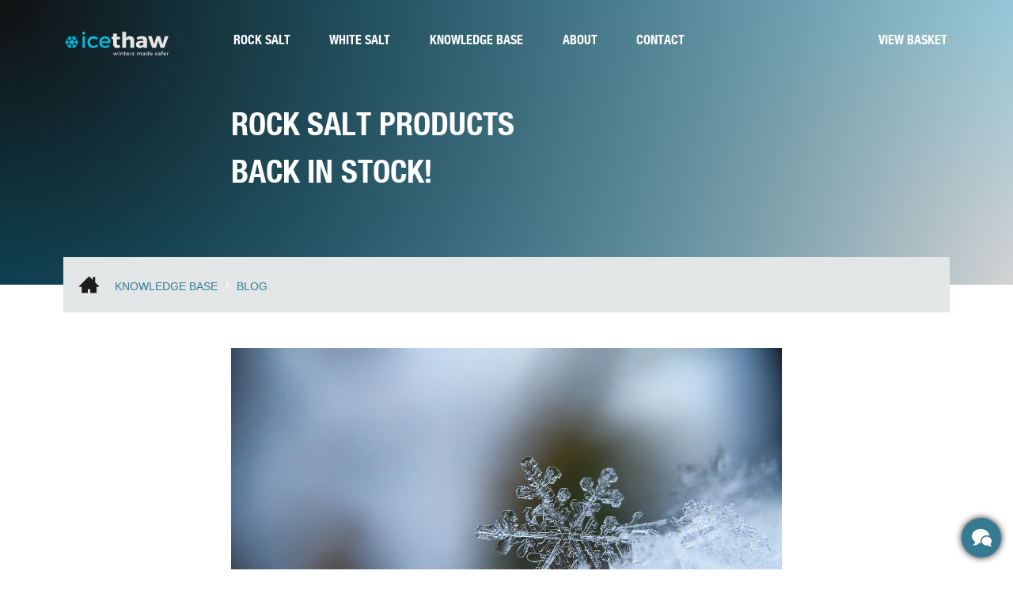

--- FILE ---
content_type: text/html; charset=utf-8
request_url: https://www.icethaw.co.uk/knowledge-base/blog/products-back-in-stock
body_size: 7416
content:


				
<!DOCTYPE html><html lang="en"><head><!-- META --><meta charset="utf-8"><meta http-equiv="x-ua-compatible" content="ie=edge"><meta name="HandheldFriendly" content="True" /><meta name="viewport" content="width=device-width, initial-scale=1"><meta name="theme-color" content="#0563ac" /><script>
			window.siteHandle = 'icethaw';
		</script><link rel="stylesheet" href="https://www.icethaw.co.uk/dist/assets/icethaw.a80565dc.css"><script type="module">!function(){const e=document.createElement("link").relList;if(!(e&&e.supports&&e.supports("modulepreload"))){for(const e of document.querySelectorAll('link[rel="modulepreload"]'))r(e);new MutationObserver((e=>{for(const o of e)if("childList"===o.type)for(const e of o.addedNodes)if("LINK"===e.tagName&&"modulepreload"===e.rel)r(e);else if(e.querySelectorAll)for(const o of e.querySelectorAll("link[rel=modulepreload]"))r(o)})).observe(document,{childList:!0,subtree:!0})}function r(e){if(e.ep)return;e.ep=!0;const r=function(e){const r={};return e.integrity&&(r.integrity=e.integrity),e.referrerpolicy&&(r.referrerPolicy=e.referrerpolicy),"use-credentials"===e.crossorigin?r.credentials="include":"anonymous"===e.crossorigin?r.credentials="omit":r.credentials="same-origin",r}(e);fetch(e.href,r)}}();</script><script type="module" src="https://www.icethaw.co.uk/dist/assets/app.e5ad0cd6.js" crossorigin onload="e=new CustomEvent(&#039;vite-script-loaded&#039;, {detail:{path: &#039;src/js/app.js&#039;}});document.dispatchEvent(e);" integrity="sha384-znC7Lneucc5+3xJo0GVtbG9yurYBUv/rF2MHQK/WpVgSI/GvHPTa7el4mX7U5zHr"></script><link rel="apple-touch-icon" href="https://www.icethaw.co.uk/dist/assets/icethaw.95f57c6f.png"><link rel="shortcut icon" href="https://www.icethaw.co.uk/dist/assets/icethaw.95f57c6f.png" /><link rel="preconnect" href="https://cdnjs.cloudflare.com"><!-- inject:css --><!-- endinject --><script>
		  function pushConsentStart() {
			  window.dataLayer = window.dataLayer || [];
			  function gtag(){dataLayer.push(arguments);}
			  
			  // Set default consent state to denied
			  gtag('consent', 'default', {
				  'ad_storage': 'denied',
				  'analytics_storage': 'denied',
				  'ad_user_data': 'denied',
				  'ad_personalization': 'denied'
			  });
		  }
		  pushConsentStart();
		  </script><!-- Google Tag Manager --><script>(function(w,d,s,l,i){w[l]=w[l]||[];w[l].push({'gtm.start':
	new Date().getTime(),event:'gtm.js'});var f=d.getElementsByTagName(s)[0],
	j=d.createElement(s),dl=l!='dataLayer'?'&l='+l:'';j.async=true;j.src=
	'https://www.googletagmanager.com/gtm.js?id='+i+dl;f.parentNode.insertBefore(j,f);
	})(window,document,'script','dataLayer','GTM-5BWCJQ');</script><!-- End Google Tag Manager --><title>Rock Salt Products Back in Stock! | Icethaw</title><meta name="generator" content="SEOmatic">
<meta name="keywords" content="Rock Salt, White Salt">
<meta name="description" content="After many months of waiting several rock salt &amp; white salt products are back is stock on the Icethaw website! Purchase with confidence from Icethaw.">
<meta name="referrer" content="no-referrer-when-downgrade">
<meta name="robots" content="all">
<meta content="en_GB" property="og:locale">
<meta content="Icethaw" property="og:site_name">
<meta content="website" property="og:type">
<meta content="https://www.icethaw.co.uk/knowledge-base/blog/products-back-in-stock" property="og:url">
<meta content="Rock Salt Products Back in Stock!" property="og:title">
<meta content="After many months of waiting several rock salt &amp; white salt products are back is stock on the Icethaw website! Purchase with confidence from Icethaw." property="og:description">
<meta content="https://d1qxpzktfmgu5j.cloudfront.net/icethaw/blog-images/_1200x630_crop_center-center_82_none/products-back-in-stock.jpg?mtime=1673881876" property="og:image">
<meta content="1200" property="og:image:width">
<meta content="630" property="og:image:height">
<meta content="Icethaw Salt Supplies ltd Logo" property="og:image:alt">
<meta name="twitter:card" content="summary_large_image">
<meta name="twitter:site" content="@IcethawSalt">
<meta name="twitter:creator" content="@IcethawSalt">
<meta name="twitter:title" content="Rock Salt Products Back in Stock!">
<meta name="twitter:description" content="After many months of waiting several rock salt &amp; white salt products are back is stock on the Icethaw website! Purchase with confidence from Icethaw.">
<meta name="twitter:image" content="https://d1qxpzktfmgu5j.cloudfront.net/icethaw/blog-images/_800x418_crop_center-center_82_none/products-back-in-stock.jpg?mtime=1673881876">
<meta name="twitter:image:width" content="800">
<meta name="twitter:image:height" content="418">
<meta name="twitter:image:alt" content="Icethaw Salt Supplies ltd Logo">
<link href="https://www.icethaw.co.uk/knowledge-base/blog/products-back-in-stock" rel="canonical">
<link href="https://www.icethaw.co.uk" rel="home">
<link type="text/plain" href="https://www.icethaw.co.uk/humans.txt" rel="author"></head><body><!-- Google Tag Manager (noscript) --><noscript><iframe src="https://www.googletagmanager.com/ns.html?id=GTM-5BWCJQ"
		height="0" width="0" style="display:none;visibility:hidden"></iframe></noscript><!-- End Google Tag Manager (noscript) --><div class="grid__header"><div class="header"><div class="header__inner"><div class="logo"><a href="https://www.icethaw.co.uk/" aria-label="link to homepage"><img src="https://www.icethaw.co.uk/dist/assets/icethaw-logo.d893d390.svg" alt="logo"></a></div><nav class="nav"><ul class="menu"><li class="menu__list-item"><a href="/products/rocksalt">Rock Salt</a></li><li class="menu__list-item"><a href="/products/whitesalt">White Salt</a></li><li class="menu__list-item"><a href="/knowledge-base">knowledge base</a></li><li class="menu__list-item"><a href="/about">about</a></li><li class="menu__list-item"><a href="/contact">contact</a></li><li class="menu__list-item"><a href="/basket">View Basket</a></li></ul></nav><div class="basket"><a href="/basket" aria-label="link to basket page">view basket</a></div><button class="hamburger js-hamburger hamburger--spin" type="button" aria-label="mobile menu"><span class="hamburger-box"><span class="hamburger-inner"></span></span></button></div></div></div><div class="content-hero"><div class="content-hero__item"><div class="page-width content-hero__content"><h1 class="content-hero__title">Rock Salt Products Back in Stock!</h1></div></div></div><div class="grid"><div class="page-width content"><nav class="breadcrumb"><ul class="breadcrumb__menu"><a href="/" alt=""><svg version="1.1" class="breadcrumb__image"xmlns="http://www.w3.org/2000/svg" width="25" height="25" viewBox="0 0 1024 1024"><path d="M1024 608l-192-192v-288h-128v160l-192-192-512 512v32h128v320h320v-192h128v192h320v-320h128z"></path></svg></a><li class="breadcrumb__item"><a href="/knowledge-base">Knowledge Base</a></li><li class="breadcrumb__item"><a href="/knowledge-base/blog">Blog</a></li></ul></nav><div class="text-block"><h2></h2><div class="module "><div class="col-full"><div class=""><div><img src="https://d1qxpzktfmgu5j.cloudfront.net/icethaw/blog-images/products-back-in-stock.jpg" alt="Products back in stock" /></div></div></div></div><div class="module wysiwyg "><div class="col-full"><div class="cms"><p>After many months of waiting several rock salt &amp; white salt products are back is stock on the Icethaw website! </p><p>We have been working hard behind the scenes at Icethaw to ensure that we are ready for whatever happens this winter by improving our packing capacity with a brand new <a href="https://www.icethaw.co.uk/knowledge-base/blog/higher-quality-rock-salt">rock salt bagging line</a> to work in tandem with our current one. This improvement means we can pack 2 different bag sizes at the same time, which can be crucial as when the snow finally arrives, it is important that we can deliver the salt to you as quickly as possible. (We can even deliver the very next day after you place your order (before 2pm!).</p><p>We have also added a mechanical hooding machine that applies a clear plastic ‘hood’ directly over each and every pallet to help protect your rock salt bags whilst in transit and protect it from the elements if you plan on storing the bags outside. </p><p>There have been many challenges that we are all having to cope with this year when it comes to staying safe. One of them should not be hazardous roads and paths and so we are dedicated to delivering the highest quality rock salt that either meets or exceeds BS 3247 | 2011 purity standards, so you can purchase with confidence. </p><h3>Shop Rock salt:</h3><ul><li>Handy Rock salt <a href="https://www.icethaw.co.uk/products/rocksalt/rock-salt-10kg">10kg packs</a> are back online and available in quarter, half or full pallets</li><li><a href="https://www.icethaw.co.uk/products/rocksalt/rock-salt-large-packs">Rock Salt Large Packs</a>: also available in quarter, half or full pallets</li><li><a href="https://www.icethaw.co.uk/products/rocksalt/rock-salt-bulk-bag">Rock Salt Bulk Bags:</a> Loose rock salt delivered on a pallet</li></ul><h3>Shop White Rock salt:</h3><p>White rock salt is just as effective but tends to be easier to clean up as it does not leave behind a brown residue.</p><ul><li><a href="https://www.icethaw.co.uk/products/whitesalt/white-salt-10kg">White Salt 10kg Packs</a>: Easy to carry &amp; spread</li><li><a href="https://www.icethaw.co.uk/products/whitesalt/white-de-icing-salt-large-packs">White Salt Large Packs: </a>One of our most popular choices</li><li><a href="https://www.icethaw.co.uk/products/whitesalt/white-salt-bulk-bag">White Salt Bulk Bags:</a> The most cost effective way of purchasing white salt, supplied loose in 1 large palletised bulk bag.</li></ul><p>Whatever product is best suited to your de-icing needs, the best way to stay safe is to ensure that you have a healthy supply on hand for when the cold weather comes. If you place an order with us before 2pm, we can arrange for next day delivery to be made to you.<br /></p></div></div></div></div><div class="seperator"></div></div></div><div class="page-width newsletter"><h3 class="newsletter__title">stay up to date with our <span> news and offers</span></h3><div class="newsletter__text">submit your email below</div><form class="newsletter__form subForm js-cm-form" action="https://www.createsend.com/t/subscribeerror?description=" method="post" data-id="5B5E7037DA78A748374AD499497E309EDBBD6C377842D66C43893B90F2AFAE00A0A1C877816775AA98AED8A76BD2CC1BC3980DA05D3C23B0E098FC098FB467DF"><input class="newsletter__box fieldEmail js-cm-email-input" name="cm-oikbhd-oikbhd" placeholder="Your Email" type="email" required /><button class="btn newsletter__button js-cm-submit-button" type="submit"><span>submit</span></button></form></div><footer class="footer-container"><div class="live-support"><a href="#" onclick="psOpenWindow(); return false;"><svg version="1.1" xmlns="http://www.w3.org/2000/svg" width="576" height="512" viewBox="0 0 576 512"><title></title><g id="icomoon-ignore"></g><path d="M544 450.583c0 22.75 13.014 42.454 32 52.092v7.969c-5.313 0.727-10.736 1.112-16.25 1.112-34.004 0-64.674-14.264-86.361-37.132-13.111 3.491-27.001 5.376-41.389 5.376-79.529 0-144-57.308-144-128s64.471-128 144-128c79.529 0 144 57.308 144 128 0 27.674-9.882 53.296-26.678 74.233-3.412 7.412-5.322 15.656-5.322 24.35zM256 0c139.229 0 252.496 90.307 255.918 202.76-24.591-10.96-51.793-16.76-79.918-16.76-47.78 0-92.908 16.723-127.069 47.089-35.423 31.486-54.931 73.717-54.931 118.911 0 22.336 4.772 43.944 13.868 63.894-2.614 0.063-5.234 0.106-7.868 0.106-13.578 0-26.905-0.867-39.912-2.522-54.989 54.989-120.625 64.85-184.088 66.298v-13.458c34.268-16.789 64-47.37 64-82.318 0-4.877-0.379-9.665-1.082-14.348-57.898-38.132-94.918-96.377-94.918-161.652 0-114.875 114.615-208 256-208z"></path></svg><p class="live-support__text">need help?</p></a></div><!-- BEGIN ProvideSupport.com Visitor Monitoring Code --><script>(function(D){function f(){function n(n,e){e=D.createElement("script");e.src="https://image.providesupport.com/"+n,D.body.appendChild(e)}n("js/15b5562yxew0807n1cq4nl913y/safe-monitor-sync.js?ps_h=PBok&ps_t="+Date.now()),n("sjs/static.js")}D.readyState=="complete"?f():window.addEventListener("load",f)})(document)</script><noscript><div style="display:inline"><a href="https://vm.providesupport.com/15b5562yxew0807n1cq4nl913y"><img src="//image.providesupport.com/image/15b5562yxew0807n1cq4nl913y.gif" style="border:0px" alt=""/></a></div></noscript><!-- END ProvideSupport.com Visitor Monitoring Code --><div class="footer"><div class="page-width footer__inner"><p><span class="current-year no-span">&#169;</span>|<span>Powered by Online Turf</span>|<a href="/privacy-policy" class="terms">Privacy</a>|<a href="/terms-conditions" class="terms">Terms & Conditions</a></p></div></div></footer><script>
		var site = 'icethaw';
		window.csrfTokenName = "CRAFT_CSRF_TOKEN";
		window.csrfTokenValue = "TDkjgszv1KMt_7cEcaGEzHa6I1eXR\u002DwQYBbxqIeURL7705KFtQhzlg0ADvCgjr_SRY7eSxvG1pMw1G4a0iqdIlMimcXsrQLkzOXUwv14HMM\u003D";
	</script><span id="blitz-inject-1" class=" blitz-inject" data-blitz-id="1" data-blitz-uri="/_dynamic" data-blitz-params="action=blitz/include/dynamic&amp;index=1032586480" data-blitz-property=""></span><!-- BEGIN GDPR Cookie Consent integration with Google Consent Mode --><script>
	function pushConsentUpdate() {
		try {
			// Get the content of the span elements
			var showAfterConsent = document.getElementById("consentGiven").textContent.trim();
			var consentMarketing = document.getElementById("consentMarketing").textContent.trim();
			var consentStatistics = document.getElementById("consentStatistics").textContent.trim();
			
			// Convert to boolean
			var marketingGranted = consentMarketing === '1';
			var statisticsGranted = consentStatistics === '1';
		} catch (error) {
			// Do nothing
		}

		// This is testing if consent has been given and then firing the datalayer push if it has
		if (showAfterConsent){
			// Push to data layer
			window.dataLayer = window.dataLayer || [];
			  function gtag(){dataLayer.push(arguments);}
			  // Update consent state to what the user wants
			  gtag('consent', 'update', {
				'ad_storage': marketingGranted ? 'granted' : 'denied',
				'analytics_storage': statisticsGranted ? 'granted' : 'denied',
				'ad_personalization': marketingGranted ? 'granted' : 'denied',
				'ad_user_data': marketingGranted ? 'granted' : 'denied',
			  });
		}
		

	}
	
	const observer = new MutationObserver((mutations) => {
		mutations.forEach((mutation) => {
			if (mutation.addedNodes.length > 0) {
				mutation.addedNodes.forEach((node) => {
					if (node.id === 'consentMarketing') {
						observer.disconnect(); 
						pushConsentUpdate(); 
					}
				});
			}
		});
	});
	
	// Start observing the entire document body
	observer.observe(document.body, {
		childList: true, // Watch for nodes being added/removed
		subtree: true,   // Include all descendant nodes
	});

</script><!-- END GDPR Cookie Consent integration with Google Consent Mode --><script type="application/ld+json">{"@context":"https://schema.org","@graph":[{"@type":"WebSite","author":{"@id":"https://www.icethaw.co.uk/#identity"},"copyrightHolder":{"@id":"https://www.icethaw.co.uk/#identity"},"copyrightYear":"2020","creator":{"@id":"https://www.icethaw.co.uk/#creator"},"dateModified":"2022-12-02T11:42:48+00:00","datePublished":"2020-10-22T14:44:00+01:00","description":"After many months of waiting several rock salt & white salt products are back is stock on the Icethaw website! Purchase with confidence from Icethaw.","headline":"Rock Salt Products Back in Stock!","image":{"@type":"ImageObject","url":"https://d1qxpzktfmgu5j.cloudfront.net/icethaw/blog-images/_1200x630_crop_center-center_82_none/products-back-in-stock.jpg?mtime=1673881876"},"inLanguage":"en-gb","mainEntityOfPage":"https://www.icethaw.co.uk/knowledge-base/blog/products-back-in-stock","name":"Rock Salt Products Back in Stock!","publisher":{"@id":"https://www.icethaw.co.uk/#creator"},"url":"https://www.icethaw.co.uk/knowledge-base/blog/products-back-in-stock"},{"@id":"https://www.icethaw.co.uk/#identity","@type":"LocalBusiness","address":{"@type":"PostalAddress","addressCountry":"United Kingdom","addressLocality":"Ormskirk","addressRegion":"Lancashire","postalCode":"L39 6SR","streetAddress":"Mickering Lane"},"alternateName":"Icethaw Salt Supplies ltd","description":"Icethaw supplies bulk rock salt and white salt nationwide.","image":{"@type":"ImageObject","height":"1204","url":"https://s3.eu-west-1.amazonaws.com/onlineturfuploads/icethaw/blog-images/icethaw-logo.jpg","width":"1810"},"logo":{"@type":"ImageObject","height":"60","url":"https://d1qxpzktfmgu5j.cloudfront.net/icethaw/blog-images/_600x60_fit_center-center_82_none/13543/icethaw-logo.png?mtime=1673881874","width":"90"},"name":"Icethaw","openingHoursSpecification":[{"@type":"OpeningHoursSpecification","closes":"17:00:00","dayOfWeek":["Monday"],"opens":"08:00:00"},{"@type":"OpeningHoursSpecification","closes":"17:00:00","dayOfWeek":["Tuesday"],"opens":"08:00:00"},{"@type":"OpeningHoursSpecification","closes":"17:00:00","dayOfWeek":["Wednesday"],"opens":"08:00:00"},{"@type":"OpeningHoursSpecification","closes":"17:00:00","dayOfWeek":["Thursday"],"opens":"08:00:00"},{"@type":"OpeningHoursSpecification","closes":"17:00:00","dayOfWeek":["Friday"],"opens":"08:00:00"},{"@type":"OpeningHoursSpecification","closes":"12:00:00","dayOfWeek":["Saturday"],"opens":"08:00:00"}],"priceRange":"$","telephone":"01695 425 031","url":"https://www.icethaw.co.uk"},{"@id":"#creator","@type":"Organization"},{"@type":"BreadcrumbList","description":"Breadcrumbs list","itemListElement":[{"@type":"ListItem","item":"https://www.icethaw.co.uk","name":"Homepage","position":1},{"@type":"ListItem","item":"https://www.icethaw.co.uk/knowledge-base","name":"Knowledge Base","position":2},{"@type":"ListItem","item":"https://www.icethaw.co.uk/knowledge-base/blog","name":"Blog","position":3},{"@type":"ListItem","item":"https://www.icethaw.co.uk/knowledge-base/blog/products-back-in-stock","name":"Rock Salt Products Back in Stock!","position":4}],"name":"Breadcrumbs"}]}</script><script>var __awaiter = (this && this.__awaiter) || function (thisArg, _arguments, P, generator) {
    function adopt(value) { return value instanceof P ? value : new P(function (resolve) { resolve(value); }); }
    return new (P || (P = Promise))(function (resolve, reject) {
        function fulfilled(value) { try { step(generator.next(value)); } catch (e) { reject(e); } }
        function rejected(value) { try { step(generator["throw"](value)); } catch (e) { reject(e); } }
        function step(result) { result.done ? resolve(result.value) : adopt(result.value).then(fulfilled, rejected); }
        step((generator = generator.apply(thisArg, _arguments || [])).next());
    });
};
addInjectScriptEventListener();
function addInjectScriptEventListener() {
    const injectScriptEvent = 'DOMContentLoaded';
    if (injectScriptEvent === 'load') {
        window.addEventListener('load', injectElements, { once: true });
    }
    else {
        document.addEventListener(injectScriptEvent, injectElements, { once: true });
    }
}
function injectElements() {
    return __awaiter(this, void 0, void 0, function* () {
        if (!document.dispatchEvent(new CustomEvent('beforeBlitzInjectAll', {
            cancelable: true,
        }))) {
            return;
        }
        const elements = document.querySelectorAll('.blitz-inject:not(.blitz-inject--injected)');
        const injectElements = {};
        const promises = [];
        elements.forEach(element => {
            var _a;
            const injectElement = {
                element: element,
                id: element.getAttribute('data-blitz-id'),
                uri: element.getAttribute('data-blitz-uri'),
                params: element.getAttribute('data-blitz-params'),
                property: element.getAttribute('data-blitz-property'),
            };
            if (document.dispatchEvent(new CustomEvent('beforeBlitzInject', {
                cancelable: true,
                detail: injectElement,
            }))) {
                const url = injectElement.uri + (injectElement.params ? (injectElement.uri.indexOf('?') !== -1 ? '&' : '?') + injectElement.params : '');
                injectElements[url] = (_a = injectElements[url]) !== null && _a !== void 0 ? _a : [];
                injectElements[url].push(injectElement);
            }
        });
        for (const url in injectElements) {
            promises.push(replaceUrls(url, injectElements[url]));
        }
        yield Promise.all(promises);
        document.dispatchEvent(new CustomEvent('afterBlitzInjectAll'));
    });
}
function replaceUrls(url, injectElements) {
    return __awaiter(this, void 0, void 0, function* () {
        const response = yield fetch(url);
        if (response.status >= 300) {
            return null;
        }
        const responseText = yield response.text();
        let responseJson;
        if (url.indexOf('blitz/csrf/json') !== -1) {
            responseJson = JSON.parse(responseText);
        }
        injectElements.forEach(injectElement => {
            var _a;
            if (injectElement.property) {
                injectElement.element.innerHTML = (_a = responseJson[injectElement.property]) !== null && _a !== void 0 ? _a : '';
            }
            else {
                injectElement.element.innerHTML = responseText;
            }
            injectElement.element.classList.add('blitz-inject--injected');
            document.dispatchEvent(new CustomEvent('afterBlitzInject', {
                detail: injectElement,
            }));
        });
    });
};</script></body></html>

	
<!-- Cached by Blitz on 2026-01-22T12:44:41+00:00 -->

--- FILE ---
content_type: text/css
request_url: https://www.icethaw.co.uk/dist/assets/icethaw.a80565dc.css
body_size: 160226
content:
@charset "UTF-8";/*!
 * Hamburgers
 * @description Tasty CSS-animated hamburgers
 * @author Jonathan Suh @jonsuh
 * @site https://jonsuh.com/hamburgers
 * @link https://github.com/jonsuh/hamburgers
 */.hamburger{padding:15px;display:inline-block;cursor:pointer;transition-property:opacity,filter;transition-duration:.15s;transition-timing-function:linear;font:inherit;color:inherit;text-transform:none;background-color:transparent;border:0;margin:0;overflow:visible}.hamburger:hover,.hamburger.is-active:hover{opacity:.7}.hamburger.is-active .hamburger-inner,.hamburger.is-active .hamburger-inner:before,.hamburger.is-active .hamburger-inner:after{background-color:#000}.hamburger-box{width:40px;height:24px;display:inline-block;position:relative}.hamburger-inner{display:block;top:50%;margin-top:-2px}.hamburger-inner,.hamburger-inner:before,.hamburger-inner:after{width:40px;height:4px;background-color:#000;border-radius:4px;position:absolute;transition-property:transform;transition-duration:.15s;transition-timing-function:ease}.hamburger-inner:before,.hamburger-inner:after{content:"";display:block}.hamburger-inner:before{top:-10px}.hamburger-inner:after{bottom:-10px}.hamburger--3dx .hamburger-box{perspective:80px}.hamburger--3dx .hamburger-inner{transition:transform .15s cubic-bezier(.645,.045,.355,1),background-color 0s .1s cubic-bezier(.645,.045,.355,1)}.hamburger--3dx .hamburger-inner:before,.hamburger--3dx .hamburger-inner:after{transition:transform 0s .1s cubic-bezier(.645,.045,.355,1)}.hamburger--3dx.is-active .hamburger-inner{background-color:transparent!important;transform:rotateY(180deg)}.hamburger--3dx.is-active .hamburger-inner:before{transform:translate3d(0,10px,0) rotate(45deg)}.hamburger--3dx.is-active .hamburger-inner:after{transform:translate3d(0,-10px,0) rotate(-45deg)}.hamburger--3dx-r .hamburger-box{perspective:80px}.hamburger--3dx-r .hamburger-inner{transition:transform .15s cubic-bezier(.645,.045,.355,1),background-color 0s .1s cubic-bezier(.645,.045,.355,1)}.hamburger--3dx-r .hamburger-inner:before,.hamburger--3dx-r .hamburger-inner:after{transition:transform 0s .1s cubic-bezier(.645,.045,.355,1)}.hamburger--3dx-r.is-active .hamburger-inner{background-color:transparent!important;transform:rotateY(-180deg)}.hamburger--3dx-r.is-active .hamburger-inner:before{transform:translate3d(0,10px,0) rotate(45deg)}.hamburger--3dx-r.is-active .hamburger-inner:after{transform:translate3d(0,-10px,0) rotate(-45deg)}.hamburger--3dy .hamburger-box{perspective:80px}.hamburger--3dy .hamburger-inner{transition:transform .15s cubic-bezier(.645,.045,.355,1),background-color 0s .1s cubic-bezier(.645,.045,.355,1)}.hamburger--3dy .hamburger-inner:before,.hamburger--3dy .hamburger-inner:after{transition:transform 0s .1s cubic-bezier(.645,.045,.355,1)}.hamburger--3dy.is-active .hamburger-inner{background-color:transparent!important;transform:rotateX(-180deg)}.hamburger--3dy.is-active .hamburger-inner:before{transform:translate3d(0,10px,0) rotate(45deg)}.hamburger--3dy.is-active .hamburger-inner:after{transform:translate3d(0,-10px,0) rotate(-45deg)}.hamburger--3dy-r .hamburger-box{perspective:80px}.hamburger--3dy-r .hamburger-inner{transition:transform .15s cubic-bezier(.645,.045,.355,1),background-color 0s .1s cubic-bezier(.645,.045,.355,1)}.hamburger--3dy-r .hamburger-inner:before,.hamburger--3dy-r .hamburger-inner:after{transition:transform 0s .1s cubic-bezier(.645,.045,.355,1)}.hamburger--3dy-r.is-active .hamburger-inner{background-color:transparent!important;transform:rotateX(180deg)}.hamburger--3dy-r.is-active .hamburger-inner:before{transform:translate3d(0,10px,0) rotate(45deg)}.hamburger--3dy-r.is-active .hamburger-inner:after{transform:translate3d(0,-10px,0) rotate(-45deg)}.hamburger--3dxy .hamburger-box{perspective:80px}.hamburger--3dxy .hamburger-inner{transition:transform .15s cubic-bezier(.645,.045,.355,1),background-color 0s .1s cubic-bezier(.645,.045,.355,1)}.hamburger--3dxy .hamburger-inner:before,.hamburger--3dxy .hamburger-inner:after{transition:transform 0s .1s cubic-bezier(.645,.045,.355,1)}.hamburger--3dxy.is-active .hamburger-inner{background-color:transparent!important;transform:rotateX(180deg) rotateY(180deg)}.hamburger--3dxy.is-active .hamburger-inner:before{transform:translate3d(0,10px,0) rotate(45deg)}.hamburger--3dxy.is-active .hamburger-inner:after{transform:translate3d(0,-10px,0) rotate(-45deg)}.hamburger--3dxy-r .hamburger-box{perspective:80px}.hamburger--3dxy-r .hamburger-inner{transition:transform .15s cubic-bezier(.645,.045,.355,1),background-color 0s .1s cubic-bezier(.645,.045,.355,1)}.hamburger--3dxy-r .hamburger-inner:before,.hamburger--3dxy-r .hamburger-inner:after{transition:transform 0s .1s cubic-bezier(.645,.045,.355,1)}.hamburger--3dxy-r.is-active .hamburger-inner{background-color:transparent!important;transform:rotateX(180deg) rotateY(180deg) rotate(-180deg)}.hamburger--3dxy-r.is-active .hamburger-inner:before{transform:translate3d(0,10px,0) rotate(45deg)}.hamburger--3dxy-r.is-active .hamburger-inner:after{transform:translate3d(0,-10px,0) rotate(-45deg)}.hamburger--arrow.is-active .hamburger-inner:before{transform:translate3d(-8px,0,0) rotate(-45deg) scaleX(.7)}.hamburger--arrow.is-active .hamburger-inner:after{transform:translate3d(-8px,0,0) rotate(45deg) scaleX(.7)}.hamburger--arrow-r.is-active .hamburger-inner:before{transform:translate3d(8px,0,0) rotate(45deg) scaleX(.7)}.hamburger--arrow-r.is-active .hamburger-inner:after{transform:translate3d(8px,0,0) rotate(-45deg) scaleX(.7)}.hamburger--arrowalt .hamburger-inner:before{transition:top .1s .1s ease,transform .1s cubic-bezier(.165,.84,.44,1)}.hamburger--arrowalt .hamburger-inner:after{transition:bottom .1s .1s ease,transform .1s cubic-bezier(.165,.84,.44,1)}.hamburger--arrowalt.is-active .hamburger-inner:before{top:0;transform:translate3d(-8px,-10px,0) rotate(-45deg) scaleX(.7);transition:top .1s ease,transform .1s .1s cubic-bezier(.895,.03,.685,.22)}.hamburger--arrowalt.is-active .hamburger-inner:after{bottom:0;transform:translate3d(-8px,10px,0) rotate(45deg) scaleX(.7);transition:bottom .1s ease,transform .1s .1s cubic-bezier(.895,.03,.685,.22)}.hamburger--arrowalt-r .hamburger-inner:before{transition:top .1s .1s ease,transform .1s cubic-bezier(.165,.84,.44,1)}.hamburger--arrowalt-r .hamburger-inner:after{transition:bottom .1s .1s ease,transform .1s cubic-bezier(.165,.84,.44,1)}.hamburger--arrowalt-r.is-active .hamburger-inner:before{top:0;transform:translate3d(8px,-10px,0) rotate(45deg) scaleX(.7);transition:top .1s ease,transform .1s .1s cubic-bezier(.895,.03,.685,.22)}.hamburger--arrowalt-r.is-active .hamburger-inner:after{bottom:0;transform:translate3d(8px,10px,0) rotate(-45deg) scaleX(.7);transition:bottom .1s ease,transform .1s .1s cubic-bezier(.895,.03,.685,.22)}.hamburger--arrowturn.is-active .hamburger-inner{transform:rotate(-180deg)}.hamburger--arrowturn.is-active .hamburger-inner:before{transform:translate3d(8px,0,0) rotate(45deg) scaleX(.7)}.hamburger--arrowturn.is-active .hamburger-inner:after{transform:translate3d(8px,0,0) rotate(-45deg) scaleX(.7)}.hamburger--arrowturn-r.is-active .hamburger-inner{transform:rotate(-180deg)}.hamburger--arrowturn-r.is-active .hamburger-inner:before{transform:translate3d(-8px,0,0) rotate(-45deg) scaleX(.7)}.hamburger--arrowturn-r.is-active .hamburger-inner:after{transform:translate3d(-8px,0,0) rotate(45deg) scaleX(.7)}.hamburger--boring .hamburger-inner,.hamburger--boring .hamburger-inner:before,.hamburger--boring .hamburger-inner:after{transition-property:none}.hamburger--boring.is-active .hamburger-inner{transform:rotate(45deg)}.hamburger--boring.is-active .hamburger-inner:before{top:0;opacity:0}.hamburger--boring.is-active .hamburger-inner:after{bottom:0;transform:rotate(-90deg)}.hamburger--collapse .hamburger-inner{top:auto;bottom:0;transition-duration:.13s;transition-delay:.13s;transition-timing-function:cubic-bezier(.55,.055,.675,.19)}.hamburger--collapse .hamburger-inner:after{top:-20px;transition:top .2s .2s cubic-bezier(.33333,.66667,.66667,1),opacity .1s linear}.hamburger--collapse .hamburger-inner:before{transition:top .12s .2s cubic-bezier(.33333,.66667,.66667,1),transform .13s cubic-bezier(.55,.055,.675,.19)}.hamburger--collapse.is-active .hamburger-inner{transform:translate3d(0,-10px,0) rotate(-45deg);transition-delay:.22s;transition-timing-function:cubic-bezier(.215,.61,.355,1)}.hamburger--collapse.is-active .hamburger-inner:after{top:0;opacity:0;transition:top .2s cubic-bezier(.33333,0,.66667,.33333),opacity .1s .22s linear}.hamburger--collapse.is-active .hamburger-inner:before{top:0;transform:rotate(-90deg);transition:top .1s .16s cubic-bezier(.33333,0,.66667,.33333),transform .13s .25s cubic-bezier(.215,.61,.355,1)}.hamburger--collapse-r .hamburger-inner{top:auto;bottom:0;transition-duration:.13s;transition-delay:.13s;transition-timing-function:cubic-bezier(.55,.055,.675,.19)}.hamburger--collapse-r .hamburger-inner:after{top:-20px;transition:top .2s .2s cubic-bezier(.33333,.66667,.66667,1),opacity .1s linear}.hamburger--collapse-r .hamburger-inner:before{transition:top .12s .2s cubic-bezier(.33333,.66667,.66667,1),transform .13s cubic-bezier(.55,.055,.675,.19)}.hamburger--collapse-r.is-active .hamburger-inner{transform:translate3d(0,-10px,0) rotate(45deg);transition-delay:.22s;transition-timing-function:cubic-bezier(.215,.61,.355,1)}.hamburger--collapse-r.is-active .hamburger-inner:after{top:0;opacity:0;transition:top .2s cubic-bezier(.33333,0,.66667,.33333),opacity .1s .22s linear}.hamburger--collapse-r.is-active .hamburger-inner:before{top:0;transform:rotate(90deg);transition:top .1s .16s cubic-bezier(.33333,0,.66667,.33333),transform .13s .25s cubic-bezier(.215,.61,.355,1)}.hamburger--elastic .hamburger-inner{top:2px;transition-duration:.275s;transition-timing-function:cubic-bezier(.68,-.55,.265,1.55)}.hamburger--elastic .hamburger-inner:before{top:10px;transition:opacity .125s .275s ease}.hamburger--elastic .hamburger-inner:after{top:20px;transition:transform .275s cubic-bezier(.68,-.55,.265,1.55)}.hamburger--elastic.is-active .hamburger-inner{transform:translate3d(0,10px,0) rotate(135deg);transition-delay:75ms}.hamburger--elastic.is-active .hamburger-inner:before{transition-delay:0s;opacity:0}.hamburger--elastic.is-active .hamburger-inner:after{transform:translate3d(0,-20px,0) rotate(-270deg);transition-delay:75ms}.hamburger--elastic-r .hamburger-inner{top:2px;transition-duration:.275s;transition-timing-function:cubic-bezier(.68,-.55,.265,1.55)}.hamburger--elastic-r .hamburger-inner:before{top:10px;transition:opacity .125s .275s ease}.hamburger--elastic-r .hamburger-inner:after{top:20px;transition:transform .275s cubic-bezier(.68,-.55,.265,1.55)}.hamburger--elastic-r.is-active .hamburger-inner{transform:translate3d(0,10px,0) rotate(-135deg);transition-delay:75ms}.hamburger--elastic-r.is-active .hamburger-inner:before{transition-delay:0s;opacity:0}.hamburger--elastic-r.is-active .hamburger-inner:after{transform:translate3d(0,-20px,0) rotate(270deg);transition-delay:75ms}.hamburger--emphatic{overflow:hidden}.hamburger--emphatic .hamburger-inner{transition:background-color .125s .175s ease-in}.hamburger--emphatic .hamburger-inner:before{left:0;transition:transform .125s cubic-bezier(.6,.04,.98,.335),top .05s .125s linear,left .125s .175s ease-in}.hamburger--emphatic .hamburger-inner:after{top:10px;right:0;transition:transform .125s cubic-bezier(.6,.04,.98,.335),top .05s .125s linear,right .125s .175s ease-in}.hamburger--emphatic.is-active .hamburger-inner{transition-delay:0s;transition-timing-function:ease-out;background-color:transparent!important}.hamburger--emphatic.is-active .hamburger-inner:before{left:-80px;top:-80px;transform:translate3d(80px,80px,0) rotate(45deg);transition:left .125s ease-out,top .05s .125s linear,transform .125s .175s cubic-bezier(.075,.82,.165,1)}.hamburger--emphatic.is-active .hamburger-inner:after{right:-80px;top:-80px;transform:translate3d(-80px,80px,0) rotate(-45deg);transition:right .125s ease-out,top .05s .125s linear,transform .125s .175s cubic-bezier(.075,.82,.165,1)}.hamburger--emphatic-r{overflow:hidden}.hamburger--emphatic-r .hamburger-inner{transition:background-color .125s .175s ease-in}.hamburger--emphatic-r .hamburger-inner:before{left:0;transition:transform .125s cubic-bezier(.6,.04,.98,.335),top .05s .125s linear,left .125s .175s ease-in}.hamburger--emphatic-r .hamburger-inner:after{top:10px;right:0;transition:transform .125s cubic-bezier(.6,.04,.98,.335),top .05s .125s linear,right .125s .175s ease-in}.hamburger--emphatic-r.is-active .hamburger-inner{transition-delay:0s;transition-timing-function:ease-out;background-color:transparent!important}.hamburger--emphatic-r.is-active .hamburger-inner:before{left:-80px;top:80px;transform:translate3d(80px,-80px,0) rotate(-45deg);transition:left .125s ease-out,top .05s .125s linear,transform .125s .175s cubic-bezier(.075,.82,.165,1)}.hamburger--emphatic-r.is-active .hamburger-inner:after{right:-80px;top:80px;transform:translate3d(-80px,-80px,0) rotate(45deg);transition:right .125s ease-out,top .05s .125s linear,transform .125s .175s cubic-bezier(.075,.82,.165,1)}.hamburger--minus .hamburger-inner:before,.hamburger--minus .hamburger-inner:after{transition:bottom .08s 0s ease-out,top .08s 0s ease-out,opacity 0s linear}.hamburger--minus.is-active .hamburger-inner:before,.hamburger--minus.is-active .hamburger-inner:after{opacity:0;transition:bottom .08s ease-out,top .08s ease-out,opacity 0s .08s linear}.hamburger--minus.is-active .hamburger-inner:before{top:0}.hamburger--minus.is-active .hamburger-inner:after{bottom:0}.hamburger--slider .hamburger-inner{top:2px}.hamburger--slider .hamburger-inner:before{top:10px;transition-property:transform,opacity;transition-timing-function:ease;transition-duration:.15s}.hamburger--slider .hamburger-inner:after{top:20px}.hamburger--slider.is-active .hamburger-inner{transform:translate3d(0,10px,0) rotate(45deg)}.hamburger--slider.is-active .hamburger-inner:before{transform:rotate(-45deg) translate3d(-5.7142857143px,-6px,0);opacity:0}.hamburger--slider.is-active .hamburger-inner:after{transform:translate3d(0,-20px,0) rotate(-90deg)}.hamburger--slider-r .hamburger-inner{top:2px}.hamburger--slider-r .hamburger-inner:before{top:10px;transition-property:transform,opacity;transition-timing-function:ease;transition-duration:.15s}.hamburger--slider-r .hamburger-inner:after{top:20px}.hamburger--slider-r.is-active .hamburger-inner{transform:translate3d(0,10px,0) rotate(-45deg)}.hamburger--slider-r.is-active .hamburger-inner:before{transform:rotate(45deg) translate3d(5.7142857143px,-6px,0);opacity:0}.hamburger--slider-r.is-active .hamburger-inner:after{transform:translate3d(0,-20px,0) rotate(90deg)}.hamburger--spin .hamburger-inner{transition-duration:.22s;transition-timing-function:cubic-bezier(.55,.055,.675,.19)}.hamburger--spin .hamburger-inner:before{transition:top .1s .25s ease-in,opacity .1s ease-in}.hamburger--spin .hamburger-inner:after{transition:bottom .1s .25s ease-in,transform .22s cubic-bezier(.55,.055,.675,.19)}.hamburger--spin.is-active .hamburger-inner{transform:rotate(225deg);transition-delay:.12s;transition-timing-function:cubic-bezier(.215,.61,.355,1)}.hamburger--spin.is-active .hamburger-inner:before{top:0;opacity:0;transition:top .1s ease-out,opacity .1s .12s ease-out}.hamburger--spin.is-active .hamburger-inner:after{bottom:0;transform:rotate(-90deg);transition:bottom .1s ease-out,transform .22s .12s cubic-bezier(.215,.61,.355,1)}.hamburger--spin-r .hamburger-inner{transition-duration:.22s;transition-timing-function:cubic-bezier(.55,.055,.675,.19)}.hamburger--spin-r .hamburger-inner:before{transition:top .1s .25s ease-in,opacity .1s ease-in}.hamburger--spin-r .hamburger-inner:after{transition:bottom .1s .25s ease-in,transform .22s cubic-bezier(.55,.055,.675,.19)}.hamburger--spin-r.is-active .hamburger-inner{transform:rotate(-225deg);transition-delay:.12s;transition-timing-function:cubic-bezier(.215,.61,.355,1)}.hamburger--spin-r.is-active .hamburger-inner:before{top:0;opacity:0;transition:top .1s ease-out,opacity .1s .12s ease-out}.hamburger--spin-r.is-active .hamburger-inner:after{bottom:0;transform:rotate(90deg);transition:bottom .1s ease-out,transform .22s .12s cubic-bezier(.215,.61,.355,1)}.hamburger--spring .hamburger-inner{top:2px;transition:background-color 0s .13s linear}.hamburger--spring .hamburger-inner:before{top:10px;transition:top .1s .2s cubic-bezier(.33333,.66667,.66667,1),transform .13s cubic-bezier(.55,.055,.675,.19)}.hamburger--spring .hamburger-inner:after{top:20px;transition:top .2s .2s cubic-bezier(.33333,.66667,.66667,1),transform .13s cubic-bezier(.55,.055,.675,.19)}.hamburger--spring.is-active .hamburger-inner{transition-delay:.22s;background-color:transparent!important}.hamburger--spring.is-active .hamburger-inner:before{top:0;transition:top .1s .15s cubic-bezier(.33333,0,.66667,.33333),transform .13s .22s cubic-bezier(.215,.61,.355,1);transform:translate3d(0,10px,0) rotate(45deg)}.hamburger--spring.is-active .hamburger-inner:after{top:0;transition:top .2s cubic-bezier(.33333,0,.66667,.33333),transform .13s .22s cubic-bezier(.215,.61,.355,1);transform:translate3d(0,10px,0) rotate(-45deg)}.hamburger--spring-r .hamburger-inner{top:auto;bottom:0;transition-duration:.13s;transition-delay:0s;transition-timing-function:cubic-bezier(.55,.055,.675,.19)}.hamburger--spring-r .hamburger-inner:after{top:-20px;transition:top .2s .2s cubic-bezier(.33333,.66667,.66667,1),opacity 0s linear}.hamburger--spring-r .hamburger-inner:before{transition:top .1s .2s cubic-bezier(.33333,.66667,.66667,1),transform .13s cubic-bezier(.55,.055,.675,.19)}.hamburger--spring-r.is-active .hamburger-inner{transform:translate3d(0,-10px,0) rotate(-45deg);transition-delay:.22s;transition-timing-function:cubic-bezier(.215,.61,.355,1)}.hamburger--spring-r.is-active .hamburger-inner:after{top:0;opacity:0;transition:top .2s cubic-bezier(.33333,0,.66667,.33333),opacity 0s .22s linear}.hamburger--spring-r.is-active .hamburger-inner:before{top:0;transform:rotate(90deg);transition:top .1s .15s cubic-bezier(.33333,0,.66667,.33333),transform .13s .22s cubic-bezier(.215,.61,.355,1)}.hamburger--stand .hamburger-inner{transition:transform 75ms .15s cubic-bezier(.55,.055,.675,.19),background-color 0s 75ms linear}.hamburger--stand .hamburger-inner:before{transition:top 75ms 75ms ease-in,transform 75ms 0s cubic-bezier(.55,.055,.675,.19)}.hamburger--stand .hamburger-inner:after{transition:bottom 75ms 75ms ease-in,transform 75ms 0s cubic-bezier(.55,.055,.675,.19)}.hamburger--stand.is-active .hamburger-inner{transform:rotate(90deg);background-color:transparent!important;transition:transform 75ms 0s cubic-bezier(.215,.61,.355,1),background-color 0s .15s linear}.hamburger--stand.is-active .hamburger-inner:before{top:0;transform:rotate(-45deg);transition:top 75ms .1s ease-out,transform 75ms .15s cubic-bezier(.215,.61,.355,1)}.hamburger--stand.is-active .hamburger-inner:after{bottom:0;transform:rotate(45deg);transition:bottom 75ms .1s ease-out,transform 75ms .15s cubic-bezier(.215,.61,.355,1)}.hamburger--stand-r .hamburger-inner{transition:transform 75ms .15s cubic-bezier(.55,.055,.675,.19),background-color 0s 75ms linear}.hamburger--stand-r .hamburger-inner:before{transition:top 75ms 75ms ease-in,transform 75ms 0s cubic-bezier(.55,.055,.675,.19)}.hamburger--stand-r .hamburger-inner:after{transition:bottom 75ms 75ms ease-in,transform 75ms 0s cubic-bezier(.55,.055,.675,.19)}.hamburger--stand-r.is-active .hamburger-inner{transform:rotate(-90deg);background-color:transparent!important;transition:transform 75ms 0s cubic-bezier(.215,.61,.355,1),background-color 0s .15s linear}.hamburger--stand-r.is-active .hamburger-inner:before{top:0;transform:rotate(-45deg);transition:top 75ms .1s ease-out,transform 75ms .15s cubic-bezier(.215,.61,.355,1)}.hamburger--stand-r.is-active .hamburger-inner:after{bottom:0;transform:rotate(45deg);transition:bottom 75ms .1s ease-out,transform 75ms .15s cubic-bezier(.215,.61,.355,1)}.hamburger--squeeze .hamburger-inner{transition-duration:75ms;transition-timing-function:cubic-bezier(.55,.055,.675,.19)}.hamburger--squeeze .hamburger-inner:before{transition:top 75ms .12s ease,opacity 75ms ease}.hamburger--squeeze .hamburger-inner:after{transition:bottom 75ms .12s ease,transform 75ms cubic-bezier(.55,.055,.675,.19)}.hamburger--squeeze.is-active .hamburger-inner{transform:rotate(45deg);transition-delay:.12s;transition-timing-function:cubic-bezier(.215,.61,.355,1)}.hamburger--squeeze.is-active .hamburger-inner:before{top:0;opacity:0;transition:top 75ms ease,opacity 75ms .12s ease}.hamburger--squeeze.is-active .hamburger-inner:after{bottom:0;transform:rotate(-90deg);transition:bottom 75ms ease,transform 75ms .12s cubic-bezier(.215,.61,.355,1)}.hamburger--vortex .hamburger-inner{transition-duration:.2s;transition-timing-function:cubic-bezier(.19,1,.22,1)}.hamburger--vortex .hamburger-inner:before,.hamburger--vortex .hamburger-inner:after{transition-duration:0s;transition-delay:.1s;transition-timing-function:linear}.hamburger--vortex .hamburger-inner:before{transition-property:top,opacity}.hamburger--vortex .hamburger-inner:after{transition-property:bottom,transform}.hamburger--vortex.is-active .hamburger-inner{transform:rotate(765deg);transition-timing-function:cubic-bezier(.19,1,.22,1)}.hamburger--vortex.is-active .hamburger-inner:before,.hamburger--vortex.is-active .hamburger-inner:after{transition-delay:0s}.hamburger--vortex.is-active .hamburger-inner:before{top:0;opacity:0}.hamburger--vortex.is-active .hamburger-inner:after{bottom:0;transform:rotate(90deg)}.hamburger--vortex-r .hamburger-inner{transition-duration:.2s;transition-timing-function:cubic-bezier(.19,1,.22,1)}.hamburger--vortex-r .hamburger-inner:before,.hamburger--vortex-r .hamburger-inner:after{transition-duration:0s;transition-delay:.1s;transition-timing-function:linear}.hamburger--vortex-r .hamburger-inner:before{transition-property:top,opacity}.hamburger--vortex-r .hamburger-inner:after{transition-property:bottom,transform}.hamburger--vortex-r.is-active .hamburger-inner{transform:rotate(-765deg);transition-timing-function:cubic-bezier(.19,1,.22,1)}.hamburger--vortex-r.is-active .hamburger-inner:before,.hamburger--vortex-r.is-active .hamburger-inner:after{transition-delay:0s}.hamburger--vortex-r.is-active .hamburger-inner:before{top:0;opacity:0}.hamburger--vortex-r.is-active .hamburger-inner:after{bottom:0;transform:rotate(-90deg)}*{margin:0;padding:0;box-sizing:border-box;-webkit-font-smoothing:antialiased;-moz-osx-font-smoothing:grayscale}*:focus{outline:none}a{text-decoration:none}@font-face{font-family:font-standard;src:url([data-uri]) format("woff"),url(/assets/fonts/font-standard.ttf) format("truetype");font-weight:400;font-style:normal}@font-face{font-family:font-black-cond;src:url([data-uri]) format("woff"),url(/assets/fonts/black-cond.ttf) format("truetype");font-weight:400;font-style:normal}@font-face{font-family:font-cond-bold;src:url([data-uri]) format("woff"),url(/assets/fonts/cond-bold.ttf) format("truetype");font-weight:400;font-style:normal}html{line-height:1.5;font-family:font-light,Arial,sans-serif}h1{color:#fff;font-size:40px}.light{font-family:font-light,Arial,sans-serif;color:#2f2b2b;font-size:12px;line-height:1.4}h3,.upgrade .col .title{font-weight:100;color:#377b92;font-family:font-cond-bold,Arial,sans-serif;font-size:24px;padding-bottom:15px}h4,.h4{color:#377b92;font-family:font-cond-bold,Arial,sans-serif;font-size:24px}.lead{font-weight:700}ol{padding:10px 50px}ol li{padding:10px}button{cursor:pointer}.btn,.toggles .label{text-transform:uppercase;font-family:font-cond-bold,Arial,sans-serif;padding:12px 24px 8px;border:1px solid #377b92;font-size:14px;background-color:#377b92;color:#fff;transition:ease .2s}.btn:hover,.toggles .label:hover{opacity:.8}@media (min-width: 700px){.btn,.toggles .label{max-width:none}}.btn--outline{border:2px solid #377b92;background-color:transparent}.btn--outline:hover{background-color:#377b92;opacity:1}.btn--primary{color:#377b92;padding:11px 24px 7px}.btn--primary:hover{color:#fff}.inline-block{display:inline-block;margin-top:20px}.header__inner{max-width:1200px;margin-left:auto;margin-right:auto}.header__inner:after{content:" ";display:block;clear:both}.header__inner .logo{width:98.3333333333%;float:left;margin-left:.8333333333%;margin-right:.8333333333%}@media (min-width: 870px){.header__inner .logo{width:23.3333333333%;float:left;margin-left:.8333333333%;margin-right:.8333333333%}}@media (min-width: 1000px){.header__inner .logo{width:15%;float:left;margin-left:.8333333333%;margin-right:.8333333333%}}.header__inner .nav{width:98.3333333333%;float:left;margin-left:.8333333333%;margin-right:.8333333333%}@media (min-width: 870px){.header__inner .nav{width:48.3333333333%;float:left;margin-left:.8333333333%;margin-right:.8333333333%}}@media (min-width: 1000px){.header__inner .nav{width:60.8333333333%;float:left;margin-left:.8333333333%;margin-right:.8333333333%}}.header__inner .basket{width:98.3333333333%;float:left;margin-left:.8333333333%;margin-right:.8333333333%}@media (min-width: 870px){.header__inner .basket{width:15%;float:left;margin-left:.8333333333%;margin-right:.8333333333%}}@media (min-width: 1000px){.header__inner .basket{width:15%;float:left;margin-left:.8333333333%;margin-right:.8333333333%}}.icethaw-hero__grid{max-width:450px;margin-left:auto;margin-right:auto;text-align:center}.icethaw-hero__grid:after{content:" ";display:block;clear:both}.icethaw-hero__subtitle{width:98.3333333333%;float:left;margin-left:.8333333333%;margin-right:.8333333333%}.cta--left{max-width:1200px;margin-left:auto;margin-right:auto}.cta--left:after{content:" ";display:block;clear:both}.cta--left .cta__item--text{width:98.3333333333%;float:left;margin-left:.8333333333%;margin-right:.8333333333%;padding-left:20px!important}@media (min-width: 870px){.cta--left .cta__item--text{width:23.3333333333%;float:left;margin-left:.8333333333%;margin-right:.8333333333%}}.cta--left .cta__item--image{width:98.3333333333%;float:left;margin-left:.8333333333%;margin-right:.8333333333%}@media (min-width: 870px){.cta--left .cta__item--image{width:73.3333333333%;float:left;margin-left:.8333333333%;margin-right:.8333333333%}}.cta--right{max-width:1200px;margin-left:auto;margin-right:auto}.cta--right:after{content:" ";display:block;clear:both}.cta--right .cta__item--text{width:98.3333333333%;float:left;margin-left:.8333333333%;margin-right:.8333333333%;padding-left:20px!important}@media (min-width: 870px){.cta--right .cta__item--text{width:23.3333333333%;float:left;margin-left:.8333333333%;margin-right:.8333333333%}}.cta--right .cta__item--image{width:98.3333333333%;float:left;margin-left:.8333333333%;margin-right:.8333333333%}@media (min-width: 870px){.cta--right .cta__item--image{width:73.3333333333%;float:left;margin-left:.8333333333%;margin-right:.8333333333%}}.category__item{margin-bottom:20px;width:98.3333333333%;float:left;margin-left:.8333333333%;margin-right:.8333333333%}@media (min-width: 700px){.category__item{width:48.3333333333%;float:left;margin-left:.8333333333%;margin-right:.8333333333%}}@media (min-width: 1200px){.category__item{width:31.6666666667%;float:left;margin-left:.8333333333%;margin-right:.8333333333%}}.seperator,.seperator--checkout,.seperator--full{display:none}.page-height{padding:60px 0 40px}@media (min-width: 700px){.page-height{padding:60px 0 40px}}@media (min-width: 870px){.page-height{padding:60px 20px 0}}@supports (display: grid){.grid__header{display:grid;grid-template-columns:1fr;grid-template-areas:"header"}.header__inner{display:grid;max-width:1200px;margin-left:auto;margin-right:auto;grid-template-columns:1fr}@media (min-width: 870px){.header__inner{grid-template-columns:200px 3fr 1fr}}@media (min-width: 1200px){.header__inner{grid-template-columns:200px 3fr 1.5fr}}.header__inner .logo,.header__inner .nav,.header__inner .basket{width:inherit}.grid{display:grid;grid-template-columns:1fr;grid-template-areas:"content" "cta" "newsletter" "footer"}.page-width{display:grid}.content{grid-area:content}.col-2-sm{display:grid;grid-template-columns:1fr;grid-column-gap:20px}@media (min-width: 700px){.col-2-sm{grid-template-columns:1fr 1fr}}.col-2-md{display:grid;grid-template-columns:1fr;grid-column-gap:20px}@media (min-width: 870px){.col-2-md{grid-template-columns:1fr 1fr}}.col-3-sm{display:grid;align-items:stretch;grid-template-columns:1fr;grid-column-gap:40px;grid-row-gap:40px}@media (min-width: 700px){.col-3-sm{grid-template-columns:1fr 1fr}}@media (min-width: 870px){.col-3-sm{grid-template-columns:1fr 1fr 1fr}}.col-4-lg{display:grid;align-items:stretch;grid-template-columns:1fr;grid-column-gap:40px;grid-row-gap:40px}@media (min-width: 700px){.col-4-lg{grid-template-columns:1fr 1fr}}@media (min-width: 870px){.col-4-lg{grid-template-columns:1fr 1fr 1fr}}.cta{display:grid}.cta--left{margin-left:initial;margin-right:initial;grid-template-columns:1fr}@media (min-width: 700px){.cta--left{grid-template-columns:1fr 3fr}}.cta--left .cta__item--text{width:initial;margin-left:0;margin-right:0}@media (min-width: 700px){.cta--left .cta__item--text{margin-right:-150px;margin-top:144px}}@media (min-width: 870px){.cta--left .cta__item--text{margin-right:-120px}}@media (min-width: 1000px){.cta--left .cta__item--text{margin-right:-80px}}@media (min-width: 700px){.cta--left .cta__item--text{margin-top:144px}}.cta--left .cta__item--image{width:initial;margin-left:0;margin-right:0}@media (min-width: 700px){.cta--left .cta__item--image{margin-right:0}}.cta--right{margin-left:initial;margin-right:initial;grid-template-columns:1fr}@media (min-width: 700px){.cta--right{grid-template-columns:3fr 1fr}}.cta--right .cta__item--text{width:initial;margin-right:0;margin-left:0}@media (min-width: 700px){.cta--right .cta__item--text{margin-left:-150px;margin-top:144px}}@media (min-width: 870px){.cta--right .cta__item--text{margin-left:-120px}}@media (min-width: 1000px){.cta--right .cta__item--text{margin-left:-80px}}.cta--right .cta__item--image{width:initial;margin-right:0;margin-left:0}.icethaw-hero__grid{display:grid;grid-template-columns:1fr;margin:0 auto;grid-template-areas:"subtitle" "buy-one" "buy-two"}@media (min-width: 500px){.icethaw-hero__grid{grid-template-columns:1fr 1fr;grid-template-areas:"subtitle subtitle" "buy-one buy-two"}}.icethaw-hero__subtitle{grid-area:subtitle}.category__item{width:auto;margin-left:inherit;margin-right:inherit;margin-bottom:0}.seperator,.seperator--checkout,.seperator--full{display:inherit}}.grid__header,.grid{margin:0 auto}.page-width{max-width:1200px;width:100%;margin-left:auto;margin-right:auto;height:auto;padding:0 20px}@media (min-width: 700px){.page-width{padding:0 20px}}.header{font-family:font-cond-bold,Arial,sans-serif;z-index:20;position:fixed;width:100%!important;transition:all .2s ease;background-color:#1c1c1c}@media (min-width: 870px){.header{background-color:transparent}}@media (min-width: 870px){.header{font-size:12px;margin-top:20px}}@media (min-width: 1000px){.header{font-size:14px}}@media (min-width: 1200px){.header{font-size:16px}}.header__active{background-color:#1c1c1c;margin-top:0}.header__inner{text-transform:uppercase}@media (min-width: 870px){.header__inner{height:55px;padding:0 20px}}@media (min-width: 1200px){.header__inner{padding:0 20px}}.header__border{border-bottom:2px solid #459ab7}.logo{text-align:center;color:#fff;padding:10px 10px 5px;opacity:1;transition:opacity .2s}@media (min-width: 870px){.logo{text-align:left;padding:20px}}.logo:hover{opacity:.8}.logo img{height:30px}nav{display:none}@media (min-width: 870px){nav{display:block!important}}nav .menu{display:flex;flex-direction:column;background-color:#1c1c1c;opacity:.9}@media (min-width: 870px){nav .menu{flex-direction:row;justify-content:space-evenly;background-color:transparent;opacity:1}}nav .menu__list-item{list-style:none;padding:20px;text-align:center}@media (min-width: 870px){nav .menu__list-item:last-child{display:none}}nav .menu__list-item a{transition:border-bottom .2s;color:#fff;border-bottom:0px solid #fff}nav .menu__list-item a:hover{border-bottom:3px solid #fff;margin-bottom:-3px}nav .menu .selected{color:#377b92}.basket{display:none}@media (min-width: 870px){.basket{display:flex;justify-content:center;background-color:#000;opacity:1;justify-content:flex-end;padding:20px;background-color:transparent}}.basket a{color:#fff;border-bottom:0px solid #fff;transition:border-bottom .2s;display:inline-table}.basket a:hover{border-bottom:3px solid #fff}.hamburger{position:absolute;right:0px;padding:17px}.hamburger:hover{opacity:1}@media (min-width: 870px){.hamburger{display:none}}.hamburger .hamburger-box{width:20px}.hamburger .hamburger-inner{height:3px;background-color:#fff;width:20px}.hamburger span:before{background-color:#fff;top:-6px;height:3px;width:20px}.hamburger span:after{background-color:#fff;bottom:-6px;height:3px;width:20px}.hamburger.is-active .hamburger-inner,.hamburger.is-active .hamburger-inner:before,.hamburger.is-active .hamburger-inner:after{background-color:#fff}.icethaw-hero{font-family:font-cond-bold,Arial,sans-serif;z-index:1}.icethaw-hero__item{background-position:center center;background-repeat:no-repeat;background-size:cover;height:75vh!important}.icethaw-hero__content{padding-top:20vh}@media (min-width: 700px){.icethaw-hero__content{padding-top:22vh}}.icethaw-hero__title{color:#fff;text-align:center;text-transform:uppercase;font-size:32px;padding:20px}@media (min-width: 700px){.icethaw-hero__title{font-size:40px}}.icethaw-hero__grid{border-top:3px solid #377b92}.icethaw-hero__subtitle{color:#fff;text-align:center;padding:20px;text-transform:uppercase;font-size:16px}.icethaw-hero__button{margin-bottom:10px;text-transform:uppercase;text-align:center}@media (min-width: 500px){.icethaw-hero__button:nth-of-type(odd){margin-right:25px}}.icethaw-hero__button:nth-of-type(even){font-family:font-cond-bold,Arial,sans-serif;padding:12px 24px 8px;border:1px solid #377b92;font-size:14px;background-color:#377b92;color:#fff;transition:ease .2s}.icethaw-hero__button:nth-of-type(even):hover{opacity:.8}@media (min-width: 500px){.icethaw-hero__button:nth-of-type(even){margin-left:25px}}.callout{background-color:#fff;padding-top:40px}@media (min-width: 700px){.callout{padding:40px 20px 20px}}.callout__container{padding:0 0 30px}.callout__container:last-of-type{padding:0}.callout__title{font-family:font-black-cond,Arial,sans-serif;font-size:20px;text-transform:uppercase;color:#377b92;padding-bottom:20px;font-weight:100}.callout__image{width:50px;float:left}.callout__subtitle{font-family:font-black-cond,Arial,sans-serif;text-transform:uppercase;color:#377b92;margin-left:60px;font-weight:100}.callout__text{text-align:justify;overflow:hidden;margin-left:60px;padding-top:5px}.review{font-family:font-light,Arial,sans-serif;color:#2f2b2b;padding-top:40px;padding-bottom:40px}@media (min-width: 700px){.review{padding:0 20px 40px}}@media (min-width: 870px){.review{padding-top:40px}}.review:before{content:"";background-color:#e2e6e7;position:relative;float:left;width:100%;height:2px;display:block;margin-bottom:40px}@media (min-width: 870px){.review:before{content:"";background-color:#e2e6e7;position:relative;float:left;width:2px;height:100%;left:-6%;display:block}}.review__title{font-family:font-black-cond,Arial,sans-serif;font-weight:100;font-size:20px;text-transform:uppercase;color:#377b92;padding-bottom:20px}.review__container{text-transform:uppercase;background-color:#e2e6e7;padding:20px;text-align:center}.review__date{padding-top:20px;color:#377b92;text-transform:capitalize;font-weight:700}.review__button{margin-top:20px}.review__button a{display:inline-block}.ratings-stars{padding-top:20px;vertical-align:middle;font-size:0;display:inline-block}.ratings-stars span{display:inline-block;width:18px;height:18px;background-position:center center;background-repeat:no-repeat;background-size:cover;background-image:url(data:image/svg+xml;charset=UTF-8,%3Csvg%20width=%221792%22%20height=%221792%22%20viewBox=%220%200%201792%201792%22%20xmlns=%22http://www.w3.org/2000/svg%22%3E%3Cpath%20d=%22M1201%201004l306-297-422-62-189-382-189%20382-422%2062%20306%20297-73%20421%20378-199%20377%20199zm527-357q0%2022-26%2048l-363%20354%2086%20500q1%207%201%2020%200%2050-41%2050-19%200-40-12l-449-236-449%20236q-22%2012-40%2012-21%200-31.5-14.5t-10.5-35.5q0-6%202-20l86-500-364-354q-25-27-25-48%200-37%2056-46l502-73%20225-455q19-41%2049-41t49%2041l225%20455%20502%2073q56%209%2056%2046z%22%20fill=%22%23377b92%22/%3E%3C/svg%3E)}.ratings-stars[data-rate]:after{display:inline-block;font-size:.8rem;content:" " attr(data-rate) "/5";vertical-align:bottom;margin-left:.5rem}.ratings-stars[data-rate="1"] span:nth-child(1){background-image:url(data:image/svg+xml;charset=UTF-8,%3Csvg%20width=%221792%22%20height=%221792%22%20viewBox=%220%200%201792%201792%22%20xmlns=%22http://www.w3.org/2000/svg%22%3E%3Cpath%20d=%22M1728%20647q0%2022-26%2048l-363%20354%2086%20500q1%207%201%2020%200%2021-10.5%2035.5t-30.5%2014.5q-19%200-40-12l-449-236-449%20236q-22%2012-40%2012-21%200-31.5-14.5t-10.5-35.5q0-6%202-20l86-500-364-354q-25-27-25-48%200-37%2056-46l502-73%20225-455q19-41%2049-41t49%2041l225%20455%20502%2073q56%209%2056%2046z%22%20fill=%22%23377b92%22/%3E%3C/svg%3E)}.ratings-stars[data-rate="2"] span:nth-child(-n+2){background-image:url(data:image/svg+xml;charset=UTF-8,%3Csvg%20width=%221792%22%20height=%221792%22%20viewBox=%220%200%201792%201792%22%20xmlns=%22http://www.w3.org/2000/svg%22%3E%3Cpath%20d=%22M1728%20647q0%2022-26%2048l-363%20354%2086%20500q1%207%201%2020%200%2021-10.5%2035.5t-30.5%2014.5q-19%200-40-12l-449-236-449%20236q-22%2012-40%2012-21%200-31.5-14.5t-10.5-35.5q0-6%202-20l86-500-364-354q-25-27-25-48%200-37%2056-46l502-73%20225-455q19-41%2049-41t49%2041l225%20455%20502%2073q56%209%2056%2046z%22%20fill=%22%23377b92%22/%3E%3C/svg%3E)}.ratings-stars[data-rate="3"] span:nth-child(-n+3){background-image:url(data:image/svg+xml;charset=UTF-8,%3Csvg%20width=%221792%22%20height=%221792%22%20viewBox=%220%200%201792%201792%22%20xmlns=%22http://www.w3.org/2000/svg%22%3E%3Cpath%20d=%22M1728%20647q0%2022-26%2048l-363%20354%2086%20500q1%207%201%2020%200%2021-10.5%2035.5t-30.5%2014.5q-19%200-40-12l-449-236-449%20236q-22%2012-40%2012-21%200-31.5-14.5t-10.5-35.5q0-6%202-20l86-500-364-354q-25-27-25-48%200-37%2056-46l502-73%20225-455q19-41%2049-41t49%2041l225%20455%20502%2073q56%209%2056%2046z%22%20fill=%22%23377b92%22/%3E%3C/svg%3E)}.ratings-stars[data-rate="4"] span:nth-child(-n+4){background-image:url(data:image/svg+xml;charset=UTF-8,%3Csvg%20width=%221792%22%20height=%221792%22%20viewBox=%220%200%201792%201792%22%20xmlns=%22http://www.w3.org/2000/svg%22%3E%3Cpath%20d=%22M1728%20647q0%2022-26%2048l-363%20354%2086%20500q1%207%201%2020%200%2021-10.5%2035.5t-30.5%2014.5q-19%200-40-12l-449-236-449%20236q-22%2012-40%2012-21%200-31.5-14.5t-10.5-35.5q0-6%202-20l86-500-364-354q-25-27-25-48%200-37%2056-46l502-73%20225-455q19-41%2049-41t49%2041l225%20455%20502%2073q56%209%2056%2046z%22%20fill=%22%23377b92%22/%3E%3C/svg%3E)}.ratings-stars[data-rate="5"] span{background-image:url(data:image/svg+xml;charset=UTF-8,%3Csvg%20width=%221792%22%20height=%221792%22%20viewBox=%220%200%201792%201792%22%20xmlns=%22http://www.w3.org/2000/svg%22%3E%3Cpath%20d=%22M1728%20647q0%2022-26%2048l-363%20354%2086%20500q1%207%201%2020%200%2021-10.5%2035.5t-30.5%2014.5q-19%200-40-12l-449-236-449%20236q-22%2012-40%2012-21%200-31.5-14.5t-10.5-35.5q0-6%202-20l86-500-364-354q-25-27-25-48%200-37%2056-46l502-73%20225-455q19-41%2049-41t49%2041l225%20455%20502%2073q56%209%2056%2046z%22%20fill=%22%23377b92%22/%3E%3C/svg%3E)}.cta__container{width:100%;background-color:#e2e6e7}.cta{padding:40px 0}.cta__item--text{background-color:#fff;min-height:200px;z-index:5;padding:20px}.cta__item--image{background-position:center center;background-repeat:no-repeat;background-size:cover;height:250px}@media (min-width: 700px){.cta__item--image{height:100%}}@media (min-width: 700px){.cta--left{padding:40px 20px}}.cta--left .cta__item--image{background-position:right}@media (min-width: 700px){.cta--left .cta__item--image{background-position:center center}}@media (min-width: 700px){.cta--right{padding:40px 20px}}.cta--right .cta__item--image{background-position:left}@media (min-width: 700px){.cta--right .cta__item--image{background-position:center center}}.cta__title{font-family:font-cond-bold,Arial,sans-serif;text-transform:uppercase;color:#377b92;padding-bottom:40px;margin-top:10px}.cta__text{font-family:font-light,Arial,sans-serif;color:#2f2b2b;font-size:12px;line-height:1.4;max-width:280px;font-weight:100;padding-bottom:40px}.cta .btn,.cta .toggles .label,.toggles .cta .label{padding:12px 44px 8px;color:#377b92;display:inline-block}.cta .btn:hover,.cta .toggles .label:hover,.toggles .cta .label:hover{color:#fff}.newsletter{background-color:#fff;display:grid;padding:40px 20px;text-align:center}@media (min-width: 700px){.newsletter{padding:40px}}.newsletter__title{font-family:font-cond-bold,Arial,sans-serif;padding-bottom:20px;color:#377b92;font-size:18px;text-transform:uppercase}@media (min-width: 700px){.newsletter__title{font-size:20px}}.newsletter__title span{font-family:font-black-cond,Arial,sans-serif}.newsletter__text{font-family:font-cond-bold,Arial,sans-serif;text-transform:uppercase;color:#2f2b2b;font-size:14px;padding-bottom:20px}.newsletter__form{display:inherit}@media (min-width: 700px){.newsletter__form{display:initial}}.newsletter__box{border:2px solid #377b92!important;width:100%!important;margin-right:5%!important;padding:11px 24px 8px!important;text-align:center!important;font-family:font-cond-bold,Arial,sans-serif!important;font-weight:100!important;font-size:13px!important;color:#2f2b2b!important;margin-bottom:20px!important;text-transform:uppercase!important;background-color:#377b921a!important}@media (min-width: 700px){.newsletter__box{width:40%!important;margin-bottom:0!important}}.newsletter__box::-moz-placeholder{opacity:.7}.newsletter__box::placeholder{opacity:.7}.newsletter__button{text-transform:uppercase;padding:12px 44px 8px}.footer{grid-area:footer;background-color:#1c1c1c;text-align:center;color:#fff;font-family:font-regular,Arial,sans-serif;font-size:11px}.footer__inner{padding:40px 20px}@media (min-width: 700px){.footer__inner{padding:40px}}.footer .terms{color:#fff;padding:0 5px;opacity:1;transition:opacity .2s}.footer .terms:hover{opacity:.7}.footer span{padding:0 5px}.footer span a{color:#fff;transition:opacity .2s}.footer span a:hover{opacity:.7}.category-hero{font-family:font-cond-bold,Arial,sans-serif;z-index:1}.category-hero__item,.category-hero__item--short{background-position:center center;background-repeat:no-repeat;background-size:cover;height:55vh;background:deepskyblue;background-image:radial-gradient(circle at top left,#111,transparent),radial-gradient(circle at bottom right,lightgrey,transparent)}.category-hero__item--short{height:120px}@media (min-width: 700px){.category-hero__item--short{height:140px}}.category-hero__content,.category-hero__content--short{padding-top:18vh;text-align:center;text-transform:uppercase;color:#fff}.category-hero__content--short{padding-top:150px}.category-hero__title{padding-bottom:20px}.category-hero__subtitle{padding-top:40px;padding-bottom:40px;max-width:600px;margin-left:auto;margin-right:auto;font-family:font-black-cond,Arial,sans-serif;font-weight:100;font-size:14px;line-height:1.3}@media (min-width: 700px){.category-hero__subtitle{font-size:17px}}.content-hero{font-family:font-cond-bold,Arial,sans-serif;z-index:1}.content-hero__item{background-position:center center;background-repeat:no-repeat;background-size:cover;height:50vh!important;max-height:500px;background:deepskyblue;background-image:radial-gradient(circle at top left,#111,transparent),radial-gradient(circle at bottom right,lightgrey,transparent)}.content-hero__content{padding-top:18vh;text-transform:uppercase;color:#fff;text-align:center}.content-hero__title{padding-bottom:20px}@media (min-width: 870px){.content-hero__title{font-size:40px;padding-left:20%;padding-right:20%;max-width:900px;text-align:left}}.breadcrumb{z-index:2;background-color:#e2e6e7;height:70px;padding:25px 20px;margin:-35px 0;display:block}@media (min-width: 700px){.breadcrumb{display:block}}@media (min-width: 870px){.breadcrumb{margin:-35px 20px}}.breadcrumb__menu{list-style:none;flex-direction:row;display:flex;font-family:font-regular,Arial,sans-serif;font-size:12px;font-weight:600;text-transform:uppercase}@media (min-width: 700px){.breadcrumb__menu{font-size:14px;font-family:font-light,Arial,sans-serif}}.breadcrumb__item{font-weight:100;padding-top:2px}.breadcrumb__item a{color:#377b92;transition:ease .2s}.breadcrumb__item a:hover{color:#1c1c1c}.breadcrumb__item:after{content:"/";padding:10px;color:#fff}.breadcrumb__item:first-of-type{margin-left:20px}.breadcrumb__item:last-of-type:after{content:""}.breadcrumb__image{width:25px;height:25px;vertical-align:middle;margin-top:-4px;fill:#1c1c1c;transition:fill ease .2s}.breadcrumb__image:hover{fill:#377b92}.space{padding-top:70px;padding-left:20px}.category{padding:60px 0 40px;text-align:center}@media (min-width: 700px){.category{padding:60px 0 40px}}@media (min-width: 870px){.category{padding:60px 20px 40px}}.category__item{border:1px solid #e2e6e7;transition:all ease .2s}.category__item a{display:block;height:100%}.category__item:hover .category__text,.category__item:hover .category__title{opacity:1}@media (min-width: 870px){.category__item:hover .category__title{opacity:0}}.category__item:hover .category__pin__image{transform:scale(1.15)}@supports (display: grid){.category__item:nth-child(4n){grid-column-end:span 1;border:1px solid #e2e6e7}@media (min-width: 870px){.category__item:nth-child(4n){grid-column-end:span 3}}@media (min-width: 870px){.category__item:nth-child(4n) .category__wrapper{width:31%;float:right;padding-bottom:40px}}.category__item:nth-child(4n) .category__image{width:100%;border-bottom:none}@media (min-width: 870px){.category__item:nth-child(4n) .category__image{width:69%;float:left}}@media (min-width: 870px){.category__item:nth-child(4n) .category__pin{padding-top:70px}}@media (min-width: 1000px){.category__item:nth-child(4n) .category__pin{padding-top:108px}}@media (min-width: 870px){.category__item:nth-child(4n) .category__pin:before{top:20px;border:1px solid #e2e6e7}}@media (min-width: 1000px){.category__item:nth-child(4n) .category__pin:before{top:40px}}.category__item:nth-child(4n) .category__title{opacity:1!important}.category__item:nth-child(4n) .category__text{opacity:1;margin-top:0;overflow:hidden}.category__item:nth-child(4n) .category__pin__image{box-shadow:none}@media (min-width: 870px){.category__item:nth-child(4n) .category__pin__image{top:20px;border:1px solid #e2e6e7}}@media (min-width: 1000px){.category__item:nth-child(4n) .category__pin__image{top:50px}}}.category__wrapper{padding:20px 20px 60px;position:relative}.category__image{width:100%;display:block;background-repeat:no-repeat;background-position:center center;background-size:cover;border-bottom:1px solid #e2e6e7}@media (min-width: 1000px){.category__image{min-height:198px}}.category__pin{font-family:font-cond-bold,Arial,sans-serif;padding-top:18px;text-transform:uppercase;color:#377b92}.category__title{font-family:font-cond-bold,Arial,sans-serif;color:#1c1c1c;font-size:24px;padding:40px 20px 20px;text-transform:capitalize;opacity:1;transition:all .2s ease-in-out}@media (min-width: 1000px){.category__title{padding:40px}}.category__text{font-family:font-light,Arial,sans-serif;font-size:16px;color:#1c1c1c99;margin-top:20px;opacity:1;transition:all .2s ease-in-out;overflow:hidden;max-height:200px}@media (min-width: 870px){.category__text{opacity:0;margin-top:-90px}}.category__pin__image{font-color:#e2e6e7;transition:all ease .2s;display:block;position:absolute;background-size:25px 25px;width:55px;height:55px;left:50%;margin-left:-28px;margin-bottom:15px;top:-30px;background-repeat:no-repeat;border-radius:40px;background-color:#fff;background-position:center center;text-align:center;box-shadow:0 8px 0 1px #fff,0 0 0 1px #e2e6e7}.seperator,.seperator--checkout,.seperator--full{height:1px;background-color:#e2e6e7;margin:20px 0}@media (min-width: 870px){.seperator,.seperator--checkout,.seperator--full{margin:20px}}.seperator--full{margin:20px 0}.seperator--checkout{height:2px;background-color:#377b92}.text-block{padding:60px 0 20px;font-family:font-regular,Arial,sans-serif;color:#494a4e;line-height:1.8}@media (min-width: 700px){.text-block{padding:60px 20px 20px}}@media (min-width: 870px){.text-block{padding:60px 20% 20px}}.text-block h1{color:#377b92;text-transform:capitalize}.text-block h2{color:#1c1c1c;font-size:32px;text-transform:capitalize}.text-block h3,.text-block .upgrade .col .title,.upgrade .col .text-block .title{padding:0;margin:0;text-transform:capitalize;font-size:34px}.text-block h4{padding:0;margin:0}.text-block h5{font-size:20px;color:#1c1c1c}.text-block h6{font-size:20px}.text-block p{padding:10px 0;font-size:16px}.text-block p:first-of-type{font-weight:700}.text-block a{color:#377b92;text-decoration:underline}.text-block table tbody tr td p:first-of-type{font-weight:400}.text-block img{padding-top:20px;width:100%}.text-block .review-list{list-style:none}.text-block .review-list li{padding:12px 0}.text-block .review-list p{padding:0!important;color:#2f2b2b;font-weight:400;padding-top:0;font-size:14px}.text-block .review-list footer{font-size:14px}.text-block .review-list .ratings-stars{padding-top:0}.text-block .review-list .btn,.text-block .review-list .toggles .label,.toggles .text-block .review-list .label{display:block!important}.no-pad{max-width:950px;padding-top:0;padding-left:0}.video{position:relative}.video .ratio-16-9{position:relative;display:block;height:0;padding:0 0 56.25%;overflow:hidden}.video .ratio-4-3{position:relative;display:block;height:0;padding:0 0 75%;overflow:hidden}.video iframe{position:absolute;left:0px;top:0px;width:100%;height:100%}.live-support{z-index:10;position:fixed;overflow:hidden;border-radius:100px;width:50px;height:50px;transition:all ease .2s;right:15px;bottom:15px;background-color:#377b92;color:#1c1c1c;cursor:pointer;text-align:left;box-shadow:0 0 8px;padding-left:12.5px}@media (min-width: 700px){.live-support:hover{width:160px;padding-left:15px;transition:all ease .2s}}.live-support svg{width:25px;height:100%;left:20px;fill:#fff}.live-support__text{color:#fff;display:block;font-family:font-black-cond,Arial,sans-serif;bottom:30px;text-transform:uppercase;position:absolute;top:15px;left:53px;width:80px}.live-support:hover .live-support__text{overflow:hidden;height:18px}.checkout{padding-top:80px;display:block;font-family:font-light,Arial,sans-serif;color:#1c1c1c;font-size:14px;line-height:1.2}@media (min-width: 870px){.checkout{padding-left:20px}}.checkout p{padding:5px 0;line-height:1.5}.common-list{display:flex;flex-wrap:wrap;box-sizing:border-box;width:100%;float:left;margin-left:0;margin-right:0;list-style:none}@media (min-width: 870px){.common-list{margin-left:1.25%;box-sizing:border-box;width:76.6666666667%;float:left;margin-right:0}}.product{display:flex;padding-bottom:20px;box-sizing:border-box;width:100%;float:left;margin-left:0;margin-right:0;margin-top:40px;border-bottom:1px solid #e2e6e7}@media (min-width: 870px){.product{width:48.3333333333%;float:left;margin:0 .8333333333% 40px;border-bottom:none;padding-bottom:0}}.product:first-of-type{margin-top:0}@media (min-width: 870px){.product:first-of-type{margin-top:0}}.product:last-of-type{border-bottom:none}.product__image{width:40%;float:left;margin-right:.8333333333%;margin-left:0}.product:hover .product__title{color:#1c1c1c}.product__wrapper{display:block;width:56.6666666667%;float:left;margin-left:.8333333333%;margin-right:.8333333333%}.product__title{font-family:font-cond-bold,Arial,sans-serif;color:#377b92;text-transform:capitalize;font-size:24px;display:block;text-decoration:none;margin-bottom:20px;transition:all ease .2s}.product__price{font-size:16px;font-family:font-cond-bold,Arial,sans-serif;color:#1c1c1c;margin-top:20px}.product__price small{font-size:14px;font-weight:400;color:#2f2b2b}.product__description{max-width:450px;font-size:14px;font-family:font-regular,Arial,sans-serif;display:block;color:#2f2b2b;margin-top:20px;line-height:1.5}.x{display:none!important}.frm-row{display:block;width:100%!important;overflow:hidden}.frm-hr{display:block;height:1px;border:0;border-bottom:solid 1px orange;margin-bottom:1rem;margin-top:0}.frm-col{display:block;float:left;width:100%;margin-bottom:20px}.one-half{width:50%;padding-right:20px}label,.promo-code .subtitle,.forms-container .title{display:block}.frm-file{font-size:0}.frm-file label,.frm-file .promo-code .subtitle,.promo-code .frm-file .subtitle,.frm-file .forms-container .title,.forms-container .frm-file .title{display:inline-block}.frm-file button{display:inline-block;position:relative;width:39%;margin-right:1%}.frm-file input[type=text]{width:60%}.frm-file input[type=file]{position:absolute;top:0;right:0;bottom:0;left:0;margin:0;padding:0;cursor:pointer;opacity:0}.input-group .error-message{display:none}.input-group.error{position:relative}.input-group.error label,.input-group.error .promo-code .subtitle,.promo-code .input-group.error .subtitle,.input-group.error .forms-container .title,.forms-container .input-group.error .title{color:red}.input-group.error input,.input-group.error select{border-color:red}.input-group.error input:focus,.input-group.error select:focus{border-width:2px;border-color:red}.input-group.error .error-message{display:inline-block;font-size:.7rem;color:red;position:absolute;right:0;bottom:0}.add-on-container{display:table}.add-on-container .item{display:table-cell;white-space:nowrap;vertical-align:top}.add-on-container .item.max{width:100%;position:relative}.add-on-container .item.max *{width:calc(100% + 4px);margin-left:-2px;position:absolute}.add-on-container .item.max-right{width:100%;position:relative}.add-on-container .item.max-right *{width:calc(100% + 2px);margin-left:-2px;position:absolute}.add-on-container .item.max-left{width:100%;position:relative}.add-on-container .item.max-left *{width:calc(100% + 2px);margin-right:-2px;position:absolute}.add-on-container .add-on{border:1px solid #e2e6e7;display:inline-block;height:2.6rem;padding:.3rem .6rem;text-transform:uppercase;font-size:12px;font-family:font-cond-bold,Arial,sans-serif;letter-spacing:1px;color:#1c1c1c;line-height:2.6rem;text-decoration:none;white-space:nowrap;background-color:#e2e6e74d;cursor:pointer;padding-top:0;padding-left:20px;padding-right:20px}.add-on-container .add-on:hover{cursor:default}.add-on-container .add-on.cc{background-position:center center;background-repeat:no-repeat;background-size:80%;width:3.8rem}.add-on-container .radius-none{border-radius:0}input[type=file],input[type=email],input[type=number],input[type=search],input[type=text],input[type=tel],input[type=url],input[type=password],input[type=month],textarea,select{height:2.6rem;padding:.3rem .6rem;background-color:#fff;border-style:solid;border-width:1px;border-color:#e2e6e7;color:rgba #1c1c1c,.5;font-family:font-light,Arial,sans-serif;box-shadow:none;font-size:14px;font-weight:400;text-transform:capitalize}input[type=file]::-webkit-input-placeholder,input[type=email]::-webkit-input-placeholder,input[type=number]::-webkit-input-placeholder,input[type=search]::-webkit-input-placeholder,input[type=text]::-webkit-input-placeholder,input[type=tel]::-webkit-input-placeholder,input[type=url]::-webkit-input-placeholder,input[type=password]::-webkit-input-placeholder,input[type=month]::-webkit-input-placeholder,textarea::-webkit-input-placeholder,select::-webkit-input-placeholder{color:rgba #1c1c1c,.5}input[type=file]:-moz-placeholder,input[type=email]:-moz-placeholder,input[type=number]:-moz-placeholder,input[type=search]:-moz-placeholder,input[type=text]:-moz-placeholder,input[type=tel]:-moz-placeholder,input[type=url]:-moz-placeholder,input[type=password]:-moz-placeholder,input[type=month]:-moz-placeholder,textarea:-moz-placeholder,select:-moz-placeholder{color:rgba #1c1c1c,.5}input[type=file]::-moz-placeholder,input[type=email]::-moz-placeholder,input[type=number]::-moz-placeholder,input[type=search]::-moz-placeholder,input[type=text]::-moz-placeholder,input[type=tel]::-moz-placeholder,input[type=url]::-moz-placeholder,input[type=password]::-moz-placeholder,input[type=month]::-moz-placeholder,textarea::-moz-placeholder,select::-moz-placeholder{color:rgba #1c1c1c,.5}input[type=file]:-ms-input-placeholder,input[type=email]:-ms-input-placeholder,input[type=number]:-ms-input-placeholder,input[type=search]:-ms-input-placeholder,input[type=text]:-ms-input-placeholder,input[type=tel]:-ms-input-placeholder,input[type=url]:-ms-input-placeholder,input[type=password]:-ms-input-placeholder,input[type=month]:-ms-input-placeholder,textarea:-ms-input-placeholder,select:-ms-input-placeholder{color:rgba #1c1c1c,.5}input[type=file],input[type=number],input[type=search],input[type=text],input[type=tel],input[type=url],input[type=password],input[type=month],textarea{-webkit-appearance:none;-moz-appearance:none;appearance:none}.review-submit{width:100%}textarea{min-height:4rem;padding-top:.6rem;padding-bottom:.6rem;resize:none;resize:vertical}input[type=file]:focus,input[type=email]:focus,input[type=number]:focus,input[type=search]:focus,input[type=text]:focus,input[type=month]:focus,input[type=tel]:focus,input[type=url]:focus,input[type=password]:focus,textarea:focus,select:focus{border:1px solid #377b92;outline:0}label,.promo-code .subtitle,.forms-container .title,legend{color:#1c1c1c;font-family:font-cond-bold,Arial,sans-serif;display:block;margin-bottom:.5rem;font-size:1rem;font-weight:400;text-transform:none}fieldset{padding:0;border-style:solid;border-width:1px;border-color:purple}input[type=checkbox],input[type=radio]{display:inline}input[type=email],.review-submit textarea{text-transform:none}label>.label-body,.promo-code .subtitle>.label-body,.forms-container .title>.label-body{display:inline-block;margin-left:.5rem;font-weight:400}.signup label,.signup .promo-code .subtitle,.promo-code .signup .subtitle,.signup .forms-container .title,.forms-container .signup .title{padding-left:20px}.signup-tcs label,.signup-tcs .promo-code .subtitle,.promo-code .signup-tcs .subtitle,.signup-tcs .forms-container .title,.forms-container .signup-tcs .title{padding-left:2px}@media (min-width: 700px){.example-send-yourself-copy{margin-top:1rem;float:right}}.btn-processing{transition:all 0s;color:transparent!important;cursor:auto!important;background-repeat:no-repeat;background-position:center center;background-size:30%;background-image:url([data-uri])}.forms-container{width:100%}@media (min-width: 870px){.forms-container{width:70%}}.forms-container .one-half{width:100%;padding-right:0}@media (min-width: 700px){.forms-container .one-half{width:50%}.forms-container .one-half:nth-child(odd){padding-right:20px}}.forms-container .one-third{width:100%}@media (min-width: 870px){.forms-container .one-third{width:33.3333333333%;padding-right:20px}}.forms-container .one-third:last-of-type{padding-right:0}.forms-container .one-quarter{width:100%}@media (min-width: 870px){.forms-container .one-quarter{width:25%}}.forms-container .title{text-transform:capitalize;color:#377b92}.forms-container .frm-col-height{margin-bottom:0}@media (min-width: 870px){.forms-container .spacer .input-group:first-of-type{padding-right:20px}}.gdpr-text{font-family:font-light,Arial,sans-serif;font-size:14px}.gdpr-text span{font-weight:700;color:#377b92;font-size:16px}.right{text-align:right}.full-width-mobile{text-align:center;margin-bottom:20px;display:block;width:100%}@media (min-width: 700px){.full-width-mobile{display:inline;width:initial;margin-left:20px}}.mobile-bottom{margin-bottom:20px!important}@media (min-width: 700px){.mobile-bottom{margin-bottom:0!important}}.promo-code .h4{text-transform:capitalize}.promo-code .btn,.promo-code .toggles .label,.toggles .promo-code .label{padding:14px 24px 11px}.form-error{margin-bottom:20px}.form-error .inner{background-color:#ff00000d;overflow:hidden;color:#e60000;border-top:1px solid red;border-bottom:1px solid red;padding:13px 0 10px;text-align:center;font-family:font-cond-bold,Arial,sans-serif;text-transform:uppercase;font-size:14px}@media (min-width: 700px){.form-error .inner{margin-right:20px}}.signup-no{font-size:14px;font-family:font-light,Arial,sans-serif}.confirm-box{color:#377b92}.btn-disabled,[disabled]{cursor:not-allowed!important;opacity:.8;filter:blur(1px)}.right-align{padding-top:20px;text-align:right}.mini-cta{display:none}@media (min-width: 870px){.mini-cta{display:block;width:21.25%;float:left;margin-right:.8333333333%;height:auto;background-color:#e2e6e7;margin-left:0;text-align:center;transition:all ease .2s}}.mini-cta:hover{opacity:.8}.mini-cta:hover .btn,.mini-cta:hover .toggles .label,.toggles .mini-cta:hover .label{opacity:1}.bestseller{padding:15px;display:block;width:98.3333333333%;float:left;margin-left:.8333333333%;margin-right:.8333333333%}.bestseller__title{font-family:font-cond-bold,Arial,sans-serif;color:#377b92;text-transform:uppercase;padding-bottom:20px;font-size:18px}.bestseller__image{width:81.6666666667%;float:left;margin-right:.8333333333%;margin-left:9.1666666667%;padding-bottom:20px}.bestseller__subtitle{padding-bottom:20px;font-family:font-regular,Arial,sans-serif;color:#2f2b2b}.bestseller__price{font-family:font-cond-bold,Arial,sans-serif;padding-bottom:20px;font-size:12px;color:#2f2b2b;font-weight:400}.bestseller__price span{font-size:16px;color:#377b92}.bestseller .btn,.bestseller .toggles .label,.toggles .bestseller .label{text-transform:uppercase;display:inline-block}.product-category{box-sizing:border-box;width:100%;float:left;display:flex}@media (min-width: 700px){.product-category{width:44.1666666667%;float:left;margin-left:.8333333333%;margin-right:.8333333333%;padding-right:10px}}.product-category:first-of-type{border-bottom:1px solid #e2e6e7}@media (min-width: 700px){.product-category:first-of-type{border:none}}.product-category:last-of-type{margin-top:20px}@media (min-width: 700px){.product-category:last-of-type{margin-top:inherit}}.product-category__container{width:100%}.product-category__wrapper{display:flex;flex-flow:wrap}.product-category__title{font-family:font-cond-bold,Arial,sans-serif;color:#377b92;text-transform:capitalize;font-size:24px;display:block;text-decoration:none;margin-bottom:20px}.product-category__description{width:90%;float:left;margin-right:.8333333333%;padding-right:40px;margin-left:0;font-size:14px;font-family:font-regular,Arial,sans-serif;display:block;color:#2f2b2b;margin-top:20px;line-height:1.5;padding-bottom:20px}.product-category__button{margin-bottom:28px}.product-category img{width:363px}@supports (display: grid){.product-category img{width:100%;height:100%}}.product-media{width:97.7777777778%;float:left;margin-left:1.1111111111%;margin-right:1.1111111111%;margin-left:0!important;margin-bottom:20px}@media (min-width: 700px){.product-media{width:42.2222222222%;float:left;margin-left:1.1111111111%;margin-right:1.1111111111%;margin-bottom:20px;margin-left:0!important}}.product-media .product-hero{background-image:linear-gradient(#ffffff,rgba(226,230,231,.3));padding:10px;border:solid 1px #e2e6e7;border-bottom:0;border-radius:10;text-align:center}@media (min-width: 870px){.product-media .product-hero{padding:20px 20px 10px}}.product-media .product-hero img{width:100%}.product-media .product-hero .ratio-1by1{display:block;height:0;padding:0 0 100%;overflow:hidden;position:relative}.product-media .product-hero .ratio-16by9{width:100%;position:relative;display:block;height:0;padding:0 0 56.25%;overflow:hidden}.product-media .product-hero iframe{position:absolute;left:0px;top:0px;width:100%;height:100%}.product-media .product-hero .icons{position:absolute;left:10px;top:10px;margin:0;padding:0;list-style:none;display:inline-block;font-size:0}.product-media .product-hero .icons li{padding:0;list-style:none;display:inline-block;width:2rem;height:2rem;background-color:#377b92;margin:0 0 0 3.3333333333px;border-radius:50%;background-position:center center;background-repeat:no-repeat;background-size:cover}.product-media .product-hero .icons li:first-child{margin-left:0}.product-media .info-list{margin:0;padding:0;list-style:none;display:block}.product-media .info-list li{margin:0;padding:0;list-style:none;display:block;position:relative;padding:.8rem .5rem .5rem 2.5rem;border-top:solid 1px #e2e6e7;margin-bottom:.5rem}.product-media .info-list li:first-child{border-top:0}.product-media .info-list li span{display:block;width:2rem;height:2rem;background-color:#377b92;border-radius:50%;position:absolute;left:0px;top:.55rem;background-position:center center;background-repeat:no-repeat;background-size:cover}.product-media .thumbs{margin:0;padding:0;list-style:none;display:block;font-size:0;overflow:hidden}.product-media .thumbs:hover li{opacity:.75}.product-media .thumbs li{margin:0;list-style:none;display:inline-block;padding:2px;border:solid 1px transparent;transition:opacity .2s ease-in;font-size:14px}.product-media .thumbs li.active{border-color:#377b92;opacity:1!important}.product-media .thumbs li img{width:100%}.product-media .thumbs li:hover{cursor:pointer;opacity:1}.product-media .thumbs.cols-three li{width:33.33%}.product-media .thumbs.cols-two li{width:50%}.product-detail{width:97.7777777778%;float:left;margin-left:1.1111111111%;margin-right:1.1111111111%;margin-bottom:20px}@media (min-width: 700px){.product-detail{width:53.3333333333%;float:left;margin-left:1.1111111111%;margin-right:1.1111111111%;margin-bottom:20px}}.product-detail .pricing .price{display:block;font-size:18px;font-family:font-cond-bold,Arial,sans-serif;color:#1c1c1c;margin-bottom:20px;padding-bottom:20px}.product-detail .pricing .price small{font-size:14px;font-weight:400;color:#2f2b2b}.product-detail .pricing .no-tabs{border-top:solid 1px #e2e6e7;border-bottom:solid 1px #e2e6e7}.product-detail .pricing .tabbed{border-bottom:solid 1px #e2e6e7}.product-detail .pricing h2{padding-bottom:20px;color:#377b92}.quotes{clear:both;padding-bottom:20px;overflow:hidden}.quotes table{margin-bottom:0;border-spacing:0}.quotes table th{font-weight:400;font-family:font-cond-bold,Arial,sans-serif;background-color:#e2e6e74d;padding:10px 0}.quotes table td{font-size:.8rem}.quotes table tbody tr:last-child td{border-bottom:solid 1px #377b92}.quotes table tfoot td{font-weight:400;font-family:font-cond-bold,Arial,sans-serif;font-size:1.1rem;border-bottom:solid 1px #377b92;padding:10px 0}.quotes table td:last-child{font-weight:400;font-family:font-cond-bold,Arial,sans-serif;background-color:#e2e6e733;width:33.33%;text-align:center}.quotes small{display:block;text-align:right;padding-top:.5rem;padding-right:1rem}.toggles{padding-top:20px}.toggles ul{margin:0;padding:0;list-style:none;display:block;font-size:0}.toggles ul li{margin:0;padding:0;list-style:none;display:inline-block;width:50%;text-align:center}.toggles ul li:first-child .label{border-top-right-radius:0;border-bottom-right-radius:0}.toggles ul li:last-child .label{border-top-left-radius:0;border-bottom-left-radius:0}.toggles input[type=radio]{display:none}.toggles input[type=radio]:checked~.label{background-color:#e2e6e7;border-color:#e2e6e7;color:#fff;position:relative}.toggles input[type=radio]:checked~.label:after{display:block;content:"";width:32px;height:16px;background-position:0 0;background-repeat:no-repeat;background-image:url(data:image/svg+xml;charset=UTF-8,%3Csvg%20xmlns=%22http://www.w3.org/2000/svg%22%20version=%221.1%22%20x=%220%22%20y=%220%22%20width=%2232%22%20height=%2216%22%20viewBox=%220%200%2032%2016%22%20enable-background=%22new%200%200%2032%2016%22%20xml:space=%22preserve%22%3E%3Cpolygon%20fill=%22%23377b92%22%20points=%2216%2016%2032%200%200%200%20%22/%3E%3C/svg%3E);position:absolute;left:calc(50% - 16px);bottom:0;z-index:50}@media (min-width: 700px){.toggles input[type=radio]:checked~.label:after{bottom:-calculateRem(8px)}}.toggles label,.toggles .forms-container .title,.forms-container .toggles .title,.toggles .promo-code .subtitle,.promo-code .toggles .subtitle{margin:0;padding:0;list-style:none;display:block;position:relative}.toggles .label{font-size:1rem;display:block}.order-deadline{background-color:#377b921a;overflow:hidden;color:#224c5a;border-top:solid 1px #377b92;border-bottom:solid 1px #377b92;padding:6.6666666667px;text-align:center;margin-bottom:20px}.order-deadline .frm-col{margin-bottom:0}.order-deadline small{position:relative}.order-deadline small:before{display:inline-block;content:"";width:1rem;height:1rem;background-position:0 bottom;background-repeat:no-repeat;background-size:contain;background-image:url(data:image/svg+xml;charset=UTF-8,%3Csvg%20xmlns=%22http://www.w3.org/2000/svg%22%20version=%221.1%22%20x=%220%22%20y=%220%22%20width=%221792%22%20height=%221792%22%20viewBox=%220%200%201792%201792%22%20enable-background=%22new%200%200%201792%201792%22%20xml:space=%22preserve%22%3E%3Cpath%20fill=%22%23377b92%22%20d=%22M1561%20510.5c-68.7-117.7-161.8-210.8-279.5-279.5S1035.3%20128%20896%20128s-267.8%2034.3-385.5%20103C392.8%20299.7%20299.7%20392.8%20231%20510.5S128%20756.7%20128%20896s34.3%20267.8%20103%20385.5%20161.8%20210.8%20279.5%20279.5c117.7%2068.7%20246.2%20103%20385.5%20103s267.8-34.3%20385.5-103%20210.8-161.8%20279.5-279.5%20103-246.2%20103-385.5S1629.7%20628.2%201561%20510.5zM1367%201169c-48.7%2083.3-114.7%20149.3-198%20198s-174.3%2073-273%2073%20-189.7-24.3-273-73%20-149.3-114.7-198-198c-48.7-83.3-73-174.3-73-273s24.3-189.7%2073-273c48.7-83.3%20114.7-149.3%20198-198s174.3-73%20273-73%20189.7%2024.3%20273%2073%20149.3%20114.7%20198%20198%2073%20174.3%2073%20273S1415.7%201085.7%201367%201169zM992%20512h-64c-9.3%200-17%203-23%209s-9%2013.7-9%2023v352H672c-9.3%200-17%203-23%209s-9%2013.7-9%2023v64c0%209.3%203%2017%209%2023s13.7%209%2023%209h320c9.3%200%2017-3%2023-9s9-13.7%209-23V544c0-9.3-3-17-9-23S1001.3%20512%20992%20512z%22/%3E%3C/svg%3E);margin-top:-3px;margin-right:3px;vertical-align:middle}.ui{overflow:hidden}.ui .btn-primary{margin-right:.4rem}.reviews-product-detail{width:98.3333333333%;float:left;margin-bottom:20px}.cms ul{margin-left:40px}.cms ul li{padding-left:10px}.u-full-width{width:100%}.tabbed-container{overflow:hidden}.tabbed-container ul.tabs{margin:0;padding:0;list-style:none;display:block;font-size:0;border-bottom:solid 1px #e2e6e7;height:56px;position:relative}.tabbed-container ul.tabs.border-primary{border-bottom-color:#377b92}.tabbed-container ul.tabs.border-primary li.active a{border-left-color:#377b92;border-top-color:#377b92;border-right-color:#377b92}@media (min-width: 700px){.tabbed-container ul.tabs{height:50px}}.tabbed-container ul.tabs.tabs-styled{text-align:center;border-left:solid 1px #e2e6e7;border-right:solid 1px #e2e6e7;margin-top:-1px;background-color:#e2e6e74d}.tabbed-container ul.tabs li{margin:0;padding:0;list-style:none;display:inline-block}.tabbed-container ul.tabs li a{color:#1c1c1c;display:inline-block;text-decoration:none;padding:18px 25px;border:solid 1px transparent;text-align:center;font-weight:400;font-family:font-light,Arial,sans-serif;font-size:14px;text-transform:uppercase}.product-detail .tabbed-container ul.tabs li a{padding:18px 10px}@media (min-width: 700px){.product-detail .tabbed-container ul.tabs li a{padding:15px}}@media (min-width: 700px){.tabbed-container ul.tabs li a{padding:15px}}.tabbed-container ul.tabs li a.card,.tabbed-container ul.tabs li a.paypal{position:relative;padding-left:4rem}.tabbed-container ul.tabs li a.card:before,.tabbed-container ul.tabs li a.paypal:before{display:inline-block;content:"";width:3rem;height:2rem;position:absolute;left:.5rem;top:.4rem;background-position:center center;background-repeat:no-repeat;background-size:contain}@media (min-width: 500px){.tabbed-container ul.tabs li a.card:before,.tabbed-container ul.tabs li a.paypal:before{top:.5rem}}.tabbed-container ul.tabs li a.card:before{background-image:url([data-uri])}.tabbed-container ul.tabs li a.paypal:before{background-image:url([data-uri])}.tabbed-container ul.tabs li.active{padding-top:3px}.tabbed-container ul.tabs li.active a{border-color:#e2e6e7;background-color:#fff;border-bottom-color:#fff;border-top-left-radius:20;border-top-right-radius:20;color:#377b92}.tabbed-container .content-container{position:relative;overflow:hidden;width:100%}.tabbed-container .tab-content{padding-top:1rem;padding-right:0!important;position:relative;display:none;left:0px;top:0px;opacity:0;width:100%;transition:opacity .2s ease-in;z-index:0}.tabbed-container .tab-content.active{opacity:1;z-index:10;display:block}.tabbed-container .tab-content.cms{font-size:14px}.table-esque{width:100%;display:block;margin:0 0 20px;padding:0;list-style:none;position:relative}@media (min-width: 700px){.table-esque{display:table}}.table-esque .btn,.table-esque .toggles .label,.toggles .table-esque .label{margin-bottom:0!important}.table-esque .thead{color:#fff}@media (min-width: 700px){.table-esque .thead{display:table-row;font-weight:700;background-color:#1c1c1c;color:#fff}}.table-esque .thead .notice{display:inline-block;position:relative;font-weight:400;font-family:font-light,Arial,sans-serif;padding-left:1.5rem;background-position:0 center;background-repeat:no-repeat;background-size:auto 80%;background-image:url([data-uri])}.table-esque .thead .notice em{color:#377b92;font-style:normal}.table-esque .tr{background-color:#e2e6e7}.table-esque .tr:nth-child(odd){background-color:#e2e6e74d}@media (min-width: 700px){.table-esque .tr{display:table-row}}.table-esque .tr.border-top .td{border-top:solid 1px #377b92}.table-esque .tr.border-top-dark .td{border-top:solid 1px #1c1c1c}.table-esque .tr.border-bottom .td{border-bottom:solid 1px #377b92}.table-esque .th,.table-esque .td{padding:1rem 0;border-top:solid 1px #e2e6e7;text-align:center}.table-esque .th:first-child,.table-esque .td:first-child{border-color:transparent}@media (min-width: 700px){.table-esque .th,.table-esque .td{padding:1rem;display:table-cell;border:none;vertical-align:middle;text-align:left}}.table-esque .th:first-child{background-color:#1c1c1c}@media (min-width: 500px){.table-esque .th{display:none}.table-esque .th:first-child{display:block;background-color:#1c1c1c}.table-esque .th .notice{position:relative;top:auto;left:auto}}.table-esque .gui{display:flex;justify-content:center;overflow:hidden;width:100%}@media (min-width: 700px){.table-esque .gui{display:block;width:235px}}@media (min-width: 870px){.table-esque .gui{width:270px}}.table-esque .gui .input-group{float:left;margin-right:10px;text-align:left}@media (min-width: 700px){.table-esque .gui .input-group{margin-right:10px}}.table-esque .gui .input-group .add-on-container{width:125px;float:left}@media (min-width: 870px){.table-esque .gui .input-group .add-on-container{width:150px}}.table-esque *[data-label]:before{content:attr(data-label) ": ";font-family:font-cond-bold,Arial,sans-serif;font-weight:700}@media (min-width: 700px){.table-esque *[data-label]:before{display:none}}.table-esque *[data-label] big{font-weight:400;font-family:font-cond-bold,Arial,sans-serif;font-weight:700}@media (min-width: 700px){.table-esque .desktop-right{text-align:right}}.table-esque .td-desktop-only{display:none}@media (min-width: 700px){.table-esque .td-desktop-only{display:table-cell}}@media (min-width: 700px){.table-esque .desktop-center{text-align:center}}@media (min-width: 700px){.table-esque .desktop-align-top{vertical-align:top}}@media (min-width: 700px){.table-esque .desktop-max-width{width:100%}}@media (min-width: 700px){.table-esque .desktop-60-width{width:60%}}.table-esque .mobile-no-border{border-color:transparent;padding-top:0}@media (min-width: 700px){.table-esque .mobile-no-border{padding:1rem;border:0}}@media (min-width: 700px){.table-esque .desktop-fixed-width{width:129px}}.table-esque p{margin:0!important}@media (min-width: 700px){.table-esque img{width:64px;height:64px}}.table-esque *[data-label]:before{font-weight:700}h4{padding-bottom:20px}h4 span{color:#1c1c1c;font-size:18px}.btn,.toggles .label{text-decoration:none!important}.breadcrumb h1{background-color:#377b92;width:100%;margin-left:-20px;margin-top:-25px;height:70px;padding:25px 20px;color:#fff;text-transform:uppercase;font-family:font-black-cond,Arial,sans-serif;font-size:24px;font-weight:400}@media (min-width: 870px){.breadcrumb h1{width:40%}}@media (min-width: 1000px){.breadcrumb h1{width:35%}}.title span,.related-products .title span{color:#1c1c1c;font-size:18px}.added-product{margin-bottom:20px}.added-product .inner{display:flex;justify-content:space-between;align-items:center;flex-flow:wrap;background-color:#e2e6e74d;padding:20px}.added-product img{padding-top:30px;position:absolute}.added-product .cta{color:#377b92}.added-product .col{font-family:font-cond-bold,Arial,sans-serif;padding-left:120px;display:block}.added-product .title{font-family:font-cond-bold,Arial,sans-serif;font-size:22px;color:#377b92;display:block;padding:10px 0}.added-product .badge{display:inline-block;background-size:20px;padding:12px 30px 10px 10px;background-color:#0f9b0b;color:#fff;font-size:14px;text-transform:uppercase;vertical-align:middle;background-position:calc(100% - .4rem) 11px;background-repeat:no-repeat;background-image:url(data:image/svg+xml;charset=UTF-8,%3Csvg%20xmlns=%22http://www.w3.org/2000/svg%22%20version=%221.1%22%20x=%220%22%20y=%220%22%20width=%22500%22%20height=%22500%22%20viewBox=%220%200%20500%20500%22%20enable-background=%22new%200%200%20500%20500%22%20xml:space=%22preserve%22%3E%3Cpath%20fill=%22%23ffffff%22%20d=%22M253%20425c-15.9%200-31.3-2.1-46-6.2%20-14.8-4.2-28.5-10-41.3-17.5%20-12.8-7.5-24.5-16.5-34.9-27%20-10.5-10.5-19.5-22.1-27-34.9%20-7.5-12.8-13.3-26.6-17.5-41.3C82.1%20283.3%2080%20267.9%2080%20252s2.1-31.3%206.2-46c4.2-14.8%2010-28.5%2017.5-41.3%207.5-12.8%2016.5-24.5%2027-34.9s22.1-19.5%2034.9-27c12.8-7.5%2026.6-13.3%2041.3-17.5C221.7%2081.1%20237.1%2079%20253%2079c23.8%200%2046.2%204.6%2067.3%2013.7s39.4%2021.5%2055%2037c15.6%2015.6%2027.9%2033.9%2037%2055C421.4%20205.8%20426%20228.2%20426%20252c0%2015.9-2.1%2031.3-6.2%2046%20-4.2%2014.8-10%2028.5-17.5%2041.3%20-7.5%2012.8-16.5%2024.5-27%2034.9%20-10.5%2010.5-22.1%2019.5-34.9%2027%20-12.8%207.5-26.6%2013.3-41.3%2017.5C284.3%20422.9%20268.9%20425%20253%20425zM359.2%20203.2l-27.7-28c-0.9-0.9-2.2-1.4-3.8-1.4%20-1.6%200-2.9%200.5-3.8%201.4L215.3%20283.8%20182.1%20250.3c-2.5-2.1-5.1-2.1-7.6%200l-27.7%2028c-0.9%200.9-1.4%202.2-1.4%203.8%200%201.4%200.5%202.5%201.4%203.5l64.7%2064.7c1.2%201.2%202.4%201.7%203.8%201.7h0.3c1.6%200%202.8-0.6%203.5-1.7l140.1-139.8c1.2-1.2%201.7-2.4%201.7-3.8C361%20205.3%20360.4%20204.1%20359.2%20203.2z%22/%3E%3C/svg%3E);border-radius:8px}.added-product .desc{font-family:font-light,Arial,sans-serif;display:block;padding:10px 0;font-size:14px}.btn-check{background-position:.9rem center;background-repeat:no-repeat;background-size:1.2rem;background-image:url(data:image/svg+xml;charset=UTF-8,%3Csvg%20xmlns=%22http://www.w3.org/2000/svg%22%20version=%221.1%22%20x=%220%22%20y=%220%22%20width=%22500%22%20height=%22500%22%20viewBox=%220%200%20500%20500%22%20enable-background=%22new%200%200%20500%20500%22%20xml:space=%22preserve%22%3E%3Cpath%20fill=%22%23ffffff%22%20d=%22M253%20425c-15.9%200-31.3-2.1-46-6.2%20-14.8-4.2-28.5-10-41.3-17.5%20-12.8-7.5-24.5-16.5-34.9-27%20-10.5-10.5-19.5-22.1-27-34.9%20-7.5-12.8-13.3-26.6-17.5-41.3C82.1%20283.3%2080%20267.9%2080%20252s2.1-31.3%206.2-46c4.2-14.8%2010-28.5%2017.5-41.3%207.5-12.8%2016.5-24.5%2027-34.9s22.1-19.5%2034.9-27c12.8-7.5%2026.6-13.3%2041.3-17.5C221.7%2081.1%20237.1%2079%20253%2079c23.8%200%2046.2%204.6%2067.3%2013.7s39.4%2021.5%2055%2037c15.6%2015.6%2027.9%2033.9%2037%2055C421.4%20205.8%20426%20228.2%20426%20252c0%2015.9-2.1%2031.3-6.2%2046%20-4.2%2014.8-10%2028.5-17.5%2041.3%20-7.5%2012.8-16.5%2024.5-27%2034.9%20-10.5%2010.5-22.1%2019.5-34.9%2027%20-12.8%207.5-26.6%2013.3-41.3%2017.5C284.3%20422.9%20268.9%20425%20253%20425zM359.2%20203.2l-27.7-28c-0.9-0.9-2.2-1.4-3.8-1.4%20-1.6%200-2.9%200.5-3.8%201.4L215.3%20283.8%20182.1%20250.3c-2.5-2.1-5.1-2.1-7.6%200l-27.7%2028c-0.9%200.9-1.4%202.2-1.4%203.8%200%201.4%200.5%202.5%201.4%203.5l64.7%2064.7c1.2%201.2%202.4%201.7%203.8%201.7h0.3c1.6%200%202.8-0.6%203.5-1.7l140.1-139.8c1.2-1.2%201.7-2.4%201.7-3.8C361%20205.3%20360.4%20204.1%20359.2%20203.2z%22/%3E%3C/svg%3E);padding-left:2.6rem}.added-product-actions{width:100%}@media (min-width: 870px){.added-product-actions{width:initial}}.added-product-actions a{width:100%;text-align:center;display:block}@media (min-width: 870px){.added-product-actions a{width:initial;text-align:left;display:inline-block}}.added-product-actions a:first-of-type{margin:20px 0}@media (min-width: 870px){.added-product-actions a:first-of-type{margin-right:20px}}.added-product-actions a:last-of-type{margin-bottom:20px}@media (min-width: 870px){.added-product-actions a:last-of-type{margin-bottom:0}}.upgrade{margin-top:20px}.upgrade .upgraded-product-item{position:relative;width:100%;float:left}.upgrade .upgraded-product-actions{position:relative;width:100%;text-align:right}@media (min-width: 870px){.upgrade .upgraded-product-actions{width:70%}}.upgrade .upgraded-product-actions .btn:first-child,.upgrade .upgraded-product-actions .toggles .label:first-child,.toggles .upgrade .upgraded-product-actions .label:first-child{margin-right:20px}.upgrade .inner{margin:20px 0;border:solid 1px #e2e6e7;padding:20px;display:block;align-items:center}@media (min-width: 870px){.upgrade .inner{display:flex}}.upgrade .col{padding-left:120px;display:block;min-height:5rem;margin-bottom:20px}@media (min-width: 870px){.upgrade .col{margin-bottom:0}}.upgrade .col .title{display:inline-block;padding-bottom:0}.upgrade .col .desc{display:block;font-family:font-light,Arial,sans-serif;padding:5px 0;font-size:14px}.upgrade img{position:absolute;top:15px;left:0}.upgrade .btn,.upgrade .toggles .label,.toggles .upgrade .label{text-align:center;display:inline-block;width:100%;margin-bottom:20px}@media (min-width: 870px){.upgrade .btn,.upgrade .toggles .label,.toggles .upgrade .label{width:auto;margin-bottom:0}}.upgrade button{cursor:pointer;padding-top:15px;padding-bottom:12px}.btn-forward{background-position:.9rem center;background-repeat:no-repeat;background-size:1.2rem;background-image:url(data:image/svg+xml;charset=UTF-8,%3Csvg%20width=%221792%22%20height=%221792%22%20viewBox=%220%200%201792%201792%22%20xmlns=%22http://www.w3.org/2000/svg%22%3E%3Cpath%20d=%22M979%20960q0%2013-10%2023l-466%20466q-10%2010-23%2010t-23-10l-50-50q-10-10-10-23t10-23l393-393-393-393q-10-10-10-23t10-23l50-50q10-10%2023-10t23%2010l466%20466q10%2010%2010%2023zm384%200q0%2013-10%2023l-466%20466q-10%2010-23%2010t-23-10l-50-50q-10-10-10-23t10-23l393-393-393-393q-10-10-10-23t10-23l50-50q10-10%2023-10t23%2010l466%20466q10%2010%2010%2023z%22%20fill=%22%23fff%22/%3E%3C/svg%3E);padding-left:2.6rem}.btn-uncheck{background-position:.9rem center;background-repeat:no-repeat;background-size:1rem;background-image:url(data:image/svg+xml;charset=UTF-8,%3Csvg%20width=%221792%22%20height=%221792%22%20viewBox=%220%200%201792%201792%22%20xmlns=%22http://www.w3.org/2000/svg%22%3E%3Cpath%20d=%22M1490%201322q0%2040-28%2068l-136%20136q-28%2028-68%2028t-68-28l-294-294-294%20294q-28%2028-68%2028t-68-28l-136-136q-28-28-28-68t28-68l294-294-294-294q-28-28-28-68t28-68l136-136q28-28%2068-28t68%2028l294%20294%20294-294q28-28%2068-28t68%2028l136%20136q28%2028%2028%2068t-28%2068l-294%20294%20294%20294q28%2028%2028%2068z%22%20fill=%22%232f2b2b%22/%3E%3C/svg%3E);padding-left:2.4rem}.btn-uncheck:before{content:""}.btn-uncheck:hover{background-image:url(data:image/svg+xml;charset=UTF-8,%3Csvg%20width=%221792%22%20height=%221792%22%20viewBox=%220%200%201792%201792%22%20xmlns=%22http://www.w3.org/2000/svg%22%3E%3Cpath%20d=%22M1490%201322q0%2040-28%2068l-136%20136q-28%2028-68%2028t-68-28l-294-294-294%20294q-28%2028-68%2028t-68-28l-136-136q-28-28-28-68t28-68l294-294-294-294q-28-28-28-68t28-68l136-136q28-28%2068-28t68%2028l294%20294%20294-294q28-28%2068-28t68%2028l136%20136q28%2028%2028%2068t-28%2068l-294%20294%20294%20294q28%2028%2028%2068z%22%20fill=%22%23ffffff%22/%3E%3C/svg%3E)}.related{display:flex;flex-wrap:wrap;list-style:none}.related-products{padding-top:20px}.related-products .title{padding-bottom:20px}.boxed{text-align:center;display:flex;width:98.3333333333%;float:left;margin-left:.8333333333%;margin-right:.8333333333%}@media (min-width: 700px){.boxed{width:48.3333333333%;float:left;margin-left:.8333333333%;margin-right:.8333333333%}}@media (min-width: 1000px){.boxed{width:31.6666666667%;float:left;margin-left:.8333333333%;margin-right:.8333333333%}}.related-item{position:relative;border:1px solid #e2e6e7;padding:20px;margin:20px}.related-item .title{font-family:font-cond-bold,Arial,sans-serif;font-size:20px;color:#377b92;display:block;width:98.3333333333%;float:left;margin-left:.8333333333%;margin-right:.8333333333%}.related-item .price{display:block;font-family:font-cond-bold,Arial,sans-serif;font-size:16px;color:#1c1c1c;padding-bottom:20px}.related-item .desc{font-family:font-light,Arial,sans-serif;color:#1c1c1c;font-size:14px;line-height:1.4;display:block;padding-bottom:40px}.related-item .btn,.related-item .toggles .label,.toggles .related-item .label{width:100%;position:absolute;bottom:0;left:0;margin:0}.common{padding:0}@media (min-width: 870px){.common{padding:0 20px}}.pallet-head span{font-weight:100;color:#1c1c1c;font-family:font-cond-bold,Arial,sans-serif;font-size:18px;padding-bottom:15px}.pallet-head span .h3{color:#377b92;font-size:24px}.half{padding-right:0}@media (min-width: 870px){.half{padding-right:20px}}.calendar{width:100%;padding-bottom:20px}@media (min-width: 700px){.calendar{padding-bottom:0}}@media (min-width: 870px){.calendar{padding-bottom:0;width:50%}}.calendar-container{margin-top:20px;margin-bottom:20px;font-family:font-cond-bold,Arial,sans-serif}.time-slot{background-color:#1e90ff}.breadcrumb--steps{position:relative}.date-confirm .label{display:block;margin-bottom:10px;text-transform:capitalize}.date-confirm .date{display:inline-block;border:1px solid #377b92;padding:10px 20px;border-radius:5px;font-family:font-light,Arial,sans-serif;font-size:14px}.date-confirm .notice{margin-top:10px;display:block;background-color:#377b921a;font-family:font-light,Arial,sans-serif;font-size:12px;padding:10px 10px 10px 40px;background-position:10px 15px;background-repeat:no-repeat;background-size:20px;background-image:url(data:image/svg+xml;charset=UTF-8,%3Csvg%20width=%221792%22%20height=%221792%22%20viewBox=%220%200%201792%201792%22%20xmlns=%22http://www.w3.org/2000/svg%22%3E%3Cpath%20d=%22M1024%201375v-190q0-14-9.5-23.5t-22.5-9.5h-192q-13%200-22.5%209.5t-9.5%2023.5v190q0%2014%209.5%2023.5t22.5%209.5h192q13%200%2022.5-9.5t9.5-23.5zm-2-374l18-459q0-12-10-19-13-11-24-11h-220q-11%200-24%2011-10%207-10%2021l17%20457q0%2010%2010%2016.5t24%206.5h185q14%200%2023.5-6.5t10.5-16.5zm-14-934l768%201408q35%2063-2%20126-17%2029-46.5%2046t-63.5%2017h-1536q-34%200-63.5-17t-46.5-46q-37-63-2-126l768-1408q17-31%2047-49t65-18%2065%2018%2047%2049z%22%20fill=%22%23377b92%22/%3E%3C/svg%3E)}.date-confirm .notice strong{font-size:16px;font-weight:700}.input-group label,.input-group .forms-container .title,.forms-container .input-group .title,.input-group .promo-code .subtitle,.promo-code .input-group .subtitle{text-transform:capitalize}.datepicker{border-radius:4px;direction:ltr}.datepicker-inline{width:100%;border:1px solid #e2e6e7}.datepicker-rtl{direction:rtl}.datepicker-rtl table tr td span{float:right}.datepicker-dropdown{top:0;left:0;padding:4px}.datepicker-dropdown:before{content:"";display:inline-block;border-left:7px solid transparent;border-right:7px solid transparent;border-bottom:7px solid rgba(0,0,0,.15);border-top:0;border-bottom-color:#0003;position:absolute}.datepicker-dropdown:after{content:"";display:inline-block;border-left:6px solid transparent;border-right:6px solid transparent;border-bottom:6px solid #fff;border-top:0;position:absolute}.datepicker-dropdown.datepicker-orient-left:before{left:6px}.datepicker-dropdown.datepicker-orient-left:after{left:7px}.datepicker-dropdown.datepicker-orient-right:before{right:6px}.datepicker-dropdown.datepicker-orient-right:after{right:7px}.datepicker-dropdown.datepicker-orient-bottom:before{top:-7px}.datepicker-dropdown.datepicker-orient-bottom:after{top:-6px}.datepicker-dropdown.datepicker-orient-top:before{bottom:-7px;border-bottom:0;border-top:7px solid rgba(0,0,0,.15)}.datepicker-dropdown.datepicker-orient-top:after{bottom:-6px;border-bottom:0;border-top:6px solid #fff}.datepicker>div{display:none}.datepicker table{margin:0;-webkit-touch-callout:none;-webkit-user-select:none;-moz-user-select:none;user-select:none;width:100%}.datepicker table td{padding-top:6px}.datepicker table tr td,.datepicker table tr th{text-align:center;width:14.2857142857%;height:40px;border-radius:4px}.datepicker table thead{border-bottom:1px solid #D1D1D1}.datepicker table thead tr:last-child{border-top:1px solid #D1D1D1}.datepicker table tbody tr td{font-size:calculateRem(18px);border-radius:0;border-bottom:solid 1px rgba(209,209,209,.3)}.datepicker table tbody tr td:nth-child(even){background-color:#e2e6e766}.datepicker table tbody tr td:nth-child(even).disabled:hover{background-color:#e2e6e766}.table-striped .datepicker table tr td,.table-striped .datepicker table tr th{background-color:transparent}.datepicker table tr td,.datepicker table tr td.old,.datepicker table tr td.new{color:#377b92}.datepicker table tr td.day:hover,.datepicker table tr td.focused{background:#dadada;cursor:pointer}.datepicker table tr td.disabled,.datepicker table tr td.disabled:hover{background:none;color:#dadada;cursor:default}.datepicker table tr td.highlighted{color:#000;background-color:#d9edf7;border-color:#85c5e5;border-radius:0}.datepicker table tr td.highlighted:focus,.datepicker table tr td.highlighted.focus{color:#000;background-color:#d9edf7;border-color:#85c5e5}.datepicker table tr td.highlighted:hover,.datepicker table tr td.highlighted:active,.datepicker table tr td.highlighted.active{color:#000;background-color:#d9edf7;border-color:#85c5e5}.datepicker table tr td.highlighted:active:hover,.datepicker table tr td.highlighted:active:focus,.datepicker table tr td.highlighted:active.focus,.datepicker table tr td.highlighted.active:hover,.datepicker table tr td.highlighted.active:focus,.datepicker table tr td.highlighted.active.focus{color:#000;background-color:#d9edf7;border-color:#85c5e5}.datepicker table tr td.highlighted.disabled:hover,.datepicker table tr td.highlighted.disabled:focus,.datepicker table tr td.highlighted.disabled.focus,.datepicker table tr td.highlighted[disabled]:hover,.datepicker table tr td.highlighted[disabled]:focus,.datepicker table tr td.highlighted[disabled].focus,fieldset[disabled] .datepicker table tr td.highlighted:hover,fieldset[disabled] .datepicker table tr td.highlighted:focus,fieldset[disabled] .datepicker table tr td.highlighted.focus{background-color:#d9edf7;border-color:#85c5e5}.datepicker table tr td.highlighted.focused{background:#afd9ee}.datepicker table tr td.highlighted.disabled,.datepicker table tr td.highlighted.disabled:active{background:#d9edf7;color:#dadada}.datepicker table tr td.today{color:#000;background-color:#ffdb99;border-color:#ffb733}.datepicker table tr td.today:focus,.datepicker table tr td.today.focus{color:#000;background-color:#ffdb99;border-color:#ffb733}.datepicker table tr td.today:hover,.datepicker table tr td.today:active,.datepicker table tr td.today.active{color:#000;background-color:#ffdb99;border-color:#ffb733}.datepicker table tr td.today:active:hover,.datepicker table tr td.today:active:focus,.datepicker table tr td.today:active.focus,.datepicker table tr td.today.active:hover,.datepicker table tr td.today.active:focus,.datepicker table tr td.today.active.focus{color:#000;background-color:#ffdb99;border-color:#ffb733}.datepicker table tr td.today.disabled:hover,.datepicker table tr td.today.disabled:focus,.datepicker table tr td.today.disabled.focus,.datepicker table tr td.today[disabled]:hover,.datepicker table tr td.today[disabled]:focus,.datepicker table tr td.today[disabled].focus,fieldset[disabled] .datepicker table tr td.today:hover,fieldset[disabled] .datepicker table tr td.today:focus,fieldset[disabled] .datepicker table tr td.today.focus{background-color:#ffdb99;border-color:#ffb733}.datepicker table tr td.today.focused{background:#ffc966}.datepicker table tr td.today.disabled,.datepicker table tr td.today.disabled:active{background:#ffdb99;color:#dadada}.datepicker table tr td.range{color:#000;background-color:#dadada;border-color:#a7a7a7;border-radius:0}.datepicker table tr td.range:focus,.datepicker table tr td.range.focus{color:#000;background-color:#dadada;border-color:#a7a7a7}.datepicker table tr td.range:hover,.datepicker table tr td.range:active,.datepicker table tr td.range.active{color:#000;background-color:#dadada;border-color:#a7a7a7}.datepicker table tr td.range:active:hover,.datepicker table tr td.range:active:focus,.datepicker table tr td.range:active.focus,.datepicker table tr td.range.active:hover,.datepicker table tr td.range.active:focus,.datepicker table tr td.range.active.focus{color:#000;background-color:#dadada;border-color:#a7a7a7}.datepicker table tr td.range.disabled:hover,.datepicker table tr td.range.disabled:focus,.datepicker table tr td.range.disabled.focus,.datepicker table tr td.range[disabled]:hover,.datepicker table tr td.range[disabled]:focus,.datepicker table tr td.range[disabled].focus,fieldset[disabled] .datepicker table tr td.range:hover,fieldset[disabled] .datepicker table tr td.range:focus,fieldset[disabled] .datepicker table tr td.range.focus{background-color:#dadada;border-color:#a7a7a7}.datepicker table tr td.range.focused{background:#c1c1c1}.datepicker table tr td.range.disabled,.datepicker table tr td.range.disabled:active{background:#dadada;color:#dadada}.datepicker table tr td.range.highlighted{color:#000;background-color:#dae4e9;border-color:#9ab5c3}.datepicker table tr td.range.highlighted:focus,.datepicker table tr td.range.highlighted.focus{color:#000;background-color:#dae4e9;border-color:#9ab5c3}.datepicker table tr td.range.highlighted:hover,.datepicker table tr td.range.highlighted:active,.datepicker table tr td.range.highlighted.active{color:#000;background-color:#dae4e9;border-color:#9ab5c3}.datepicker table tr td.range.highlighted:active:hover,.datepicker table tr td.range.highlighted:active:focus,.datepicker table tr td.range.highlighted:active.focus,.datepicker table tr td.range.highlighted.active:hover,.datepicker table tr td.range.highlighted.active:focus,.datepicker table tr td.range.highlighted.active.focus{color:#000;background-color:#dae4e9;border-color:#9ab5c3}.datepicker table tr td.range.highlighted.disabled:hover,.datepicker table tr td.range.highlighted.disabled:focus,.datepicker table tr td.range.highlighted.disabled.focus,.datepicker table tr td.range.highlighted[disabled]:hover,.datepicker table tr td.range.highlighted[disabled]:focus,.datepicker table tr td.range.highlighted[disabled].focus,fieldset[disabled] .datepicker table tr td.range.highlighted:hover,fieldset[disabled] .datepicker table tr td.range.highlighted:focus,fieldset[disabled] .datepicker table tr td.range.highlighted.focus{background-color:#dae4e9;border-color:#9ab5c3}.datepicker table tr td.range.highlighted.focused{background:#bacdd6}.datepicker table tr td.range.highlighted.disabled,.datepicker table tr td.range.highlighted.disabled:active{background:#dae4e9;color:#dadada}.datepicker table tr td.range.today{color:#000;background-color:#edc06d;border-color:#d9961b}.datepicker table tr td.range.today:focus,.datepicker table tr td.range.today.focus{color:#000;background-color:#edc06d;border-color:#d9961b}.datepicker table tr td.range.today:hover,.datepicker table tr td.range.today:active,.datepicker table tr td.range.today.active{color:#000;background-color:#edc06d;border-color:#d9961b}.datepicker table tr td.range.today:active:hover,.datepicker table tr td.range.today:active:focus,.datepicker table tr td.range.today:active.focus,.datepicker table tr td.range.today.active:hover,.datepicker table tr td.range.today.active:focus,.datepicker table tr td.range.today.active.focus{color:#000;background-color:#edc06d;border-color:#d9961b}.datepicker table tr td.range.today.disabled:hover,.datepicker table tr td.range.today.disabled:focus,.datepicker table tr td.range.today.disabled.focus,.datepicker table tr td.range.today[disabled]:hover,.datepicker table tr td.range.today[disabled]:focus,.datepicker table tr td.range.today[disabled].focus,fieldset[disabled] .datepicker table tr td.range.today:hover,fieldset[disabled] .datepicker table tr td.range.today:focus,fieldset[disabled] .datepicker table tr td.range.today.focus{background-color:#edc06d;border-color:#d9961b}.datepicker table tr td.range.today.disabled,.datepicker table tr td.range.today.disabled:active{background:#edc06d;color:#dadada}.datepicker table tr td.selected,.datepicker table tr td.selected.highlighted{color:#fff;background-color:#777;border-color:#555}.datepicker table tr td.selected:focus,.datepicker table tr td.selected.focus,.datepicker table tr td.selected.highlighted:focus,.datepicker table tr td.selected.highlighted.focus{color:#fff;background-color:#777;border-color:#555}.datepicker table tr td.selected:hover,.datepicker table tr td.selected.highlighted:hover,.datepicker table tr td.selected:active,.datepicker table tr td.selected.active,.datepicker table tr td.selected.highlighted:active,.datepicker table tr td.selected.highlighted.active{color:#fff;background-color:#777;border-color:#555}.datepicker table tr td.selected:active:hover,.datepicker table tr td.selected:active:focus,.datepicker table tr td.selected:active.focus,.datepicker table tr td.selected.active:hover,.datepicker table tr td.selected.active:focus,.datepicker table tr td.selected.active.focus,.datepicker table tr td.selected.highlighted:active:hover,.datepicker table tr td.selected.highlighted:active:focus,.datepicker table tr td.selected.highlighted:active.focus,.datepicker table tr td.selected.highlighted.active:hover,.datepicker table tr td.selected.highlighted.active:focus,.datepicker table tr td.selected.highlighted.active.focus{color:#fff;background-color:#777;border-color:#555}.datepicker table tr td.selected.disabled:hover,.datepicker table tr td.selected.disabled:focus,.datepicker table tr td.selected.disabled.focus,.datepicker table tr td.selected[disabled]:hover,.datepicker table tr td.selected[disabled]:focus,.datepicker table tr td.selected[disabled].focus,fieldset[disabled] .datepicker table tr td.selected:hover,fieldset[disabled] .datepicker table tr td.selected:focus,fieldset[disabled] .datepicker table tr td.selected.focus,.datepicker table tr td.selected.highlighted.disabled:hover,.datepicker table tr td.selected.highlighted.disabled:focus,.datepicker table tr td.selected.highlighted.disabled.focus,.datepicker table tr td.selected.highlighted[disabled]:hover,.datepicker table tr td.selected.highlighted[disabled]:focus,.datepicker table tr td.selected.highlighted[disabled].focus,fieldset[disabled] .datepicker table tr td.selected.highlighted:hover,fieldset[disabled] .datepicker table tr td.selected.highlighted:focus,fieldset[disabled] .datepicker table tr td.selected.highlighted.focus{background-color:#777;border-color:#555}.datepicker table tr td.active,.datepicker table tr td.active.highlighted{color:#fff;background-color:#377b92;border-color:#306b7f}.datepicker table tr td.active:focus,.datepicker table tr td.active.focus,.datepicker table tr td.active.highlighted:focus,.datepicker table tr td.active.highlighted.focus{color:#fff;background-color:#377b92;border-color:#306b7f}.datepicker table tr td.active:hover,.datepicker table tr td.active.highlighted:hover,.datepicker table tr td.active:active,.datepicker table tr td.active.active,.datepicker table tr td.active.highlighted:active,.datepicker table tr td.active.highlighted.active{color:#fff;background-color:#377b92;border-color:#306b7f}.datepicker table tr td.active:active:hover,.datepicker table tr td.active:active:focus,.datepicker table tr td.active:active.focus,.datepicker table tr td.active.active:hover,.datepicker table tr td.active.active:focus,.datepicker table tr td.active.active.focus,.datepicker table tr td.active.highlighted:active:hover,.datepicker table tr td.active.highlighted:active:focus,.datepicker table tr td.active.highlighted:active.focus,.datepicker table tr td.active.highlighted.active:hover,.datepicker table tr td.active.highlighted.active:focus,.datepicker table tr td.active.highlighted.active.focus{color:#fff;background-color:#377b92;border-color:#306b7f}.datepicker table tr td.active.disabled:hover,.datepicker table tr td.active.disabled:focus,.datepicker table tr td.active.disabled.focus,.datepicker table tr td.active[disabled]:hover,.datepicker table tr td.active[disabled]:focus,.datepicker table tr td.active[disabled].focus,fieldset[disabled] .datepicker table tr td.active:hover,fieldset[disabled] .datepicker table tr td.active:focus,fieldset[disabled] .datepicker table tr td.active.focus,.datepicker table tr td.active.highlighted.disabled:hover,.datepicker table tr td.active.highlighted.disabled:focus,.datepicker table tr td.active.highlighted.disabled.focus,.datepicker table tr td.active.highlighted[disabled]:hover,.datepicker table tr td.active.highlighted[disabled]:focus,.datepicker table tr td.active.highlighted[disabled].focus,fieldset[disabled] .datepicker table tr td.active.highlighted:hover,fieldset[disabled] .datepicker table tr td.active.highlighted:focus,fieldset[disabled] .datepicker table tr td.active.highlighted.focus{background-color:#377b92;border-color:#306b7f}.datepicker table tr td span{display:block;width:23%;height:54px;line-height:54px;float:left;margin:1%;cursor:pointer;border-radius:4px}.datepicker table tr td span:hover,.datepicker table tr td span.focused{background:#dadada}.datepicker table tr td span.disabled,.datepicker table tr td span.disabled:hover{background:none;color:#dadada;cursor:default}.datepicker table tr td span.active,.datepicker table tr td span.active:hover,.datepicker table tr td span.active.disabled,.datepicker table tr td span.active.disabled:hover{color:#fff;background-color:#377b92;border-color:#306b7f}.datepicker table tr td span.active:focus,.datepicker table tr td span.active.focus,.datepicker table tr td span.active:hover:focus,.datepicker table tr td span.active:hover.focus,.datepicker table tr td span.active.disabled:focus,.datepicker table tr td span.active.disabled.focus,.datepicker table tr td span.active.disabled:hover:focus,.datepicker table tr td span.active.disabled:hover.focus{color:#fff;background-color:#377b92;border-color:#306b7f}.datepicker table tr td span.active:hover,.datepicker table tr td span.active:hover:hover,.datepicker table tr td span.active.disabled:hover,.datepicker table tr td span.active.disabled:hover:hover,.datepicker table tr td span.active:active,.datepicker table tr td span.active.active,.datepicker table tr td span.active:hover:active,.datepicker table tr td span.active:hover.active,.datepicker table tr td span.active.disabled:active,.datepicker table tr td span.active.disabled.active,.datepicker table tr td span.active.disabled:hover:active,.datepicker table tr td span.active.disabled:hover.active{color:#fff;background-color:#377b92;border-color:#306b7f}.datepicker table tr td span.active:active:hover,.datepicker table tr td span.active:active:focus,.datepicker table tr td span.active:active.focus,.datepicker table tr td span.active.active:hover,.datepicker table tr td span.active.active:focus,.datepicker table tr td span.active.active.focus,.datepicker table tr td span.active:hover:active:hover,.datepicker table tr td span.active:hover:active:focus,.datepicker table tr td span.active:hover:active.focus,.datepicker table tr td span.active:hover.active:hover,.datepicker table tr td span.active:hover.active:focus,.datepicker table tr td span.active:hover.active.focus,.datepicker table tr td span.active.disabled:active:hover,.datepicker table tr td span.active.disabled:active:focus,.datepicker table tr td span.active.disabled:active.focus,.datepicker table tr td span.active.disabled.active:hover,.datepicker table tr td span.active.disabled.active:focus,.datepicker table tr td span.active.disabled.active.focus,.datepicker table tr td span.active.disabled:hover:active:hover,.datepicker table tr td span.active.disabled:hover:active:focus,.datepicker table tr td span.active.disabled:hover:active.focus,.datepicker table tr td span.active.disabled:hover.active:hover,.datepicker table tr td span.active.disabled:hover.active:focus,.datepicker table tr td span.active.disabled:hover.active.focus{color:#fff;background-color:#377b92;border-color:#306b7f}.datepicker table tr td span.active.disabled:hover,.datepicker table tr td span.active.disabled:focus,.datepicker table tr td span.active.disabled.focus,.datepicker table tr td span.active[disabled]:hover,.datepicker table tr td span.active[disabled]:focus,.datepicker table tr td span.active[disabled].focus,fieldset[disabled] .datepicker table tr td span.active:hover,fieldset[disabled] .datepicker table tr td span.active:focus,fieldset[disabled] .datepicker table tr td span.active.focus,.datepicker table tr td span.active:hover.disabled:hover,.datepicker table tr td span.active:hover.disabled:focus,.datepicker table tr td span.active:hover.disabled.focus,.datepicker table tr td span.active:hover[disabled]:hover,.datepicker table tr td span.active:hover[disabled]:focus,.datepicker table tr td span.active:hover[disabled].focus,fieldset[disabled] .datepicker table tr td span.active:hover:hover,fieldset[disabled] .datepicker table tr td span.active:hover:focus,fieldset[disabled] .datepicker table tr td span.active:hover.focus,.datepicker table tr td span.active.disabled.disabled:hover,.datepicker table tr td span.active.disabled.disabled:focus,.datepicker table tr td span.active.disabled.disabled.focus,.datepicker table tr td span.active.disabled[disabled]:hover,.datepicker table tr td span.active.disabled[disabled]:focus,.datepicker table tr td span.active.disabled[disabled].focus,fieldset[disabled] .datepicker table tr td span.active.disabled:hover,fieldset[disabled] .datepicker table tr td span.active.disabled:focus,fieldset[disabled] .datepicker table tr td span.active.disabled.focus,.datepicker table tr td span.active.disabled:hover.disabled:hover,.datepicker table tr td span.active.disabled:hover.disabled:focus,.datepicker table tr td span.active.disabled:hover.disabled.focus,.datepicker table tr td span.active.disabled:hover[disabled]:hover,.datepicker table tr td span.active.disabled:hover[disabled]:focus,.datepicker table tr td span.active.disabled:hover[disabled].focus,fieldset[disabled] .datepicker table tr td span.active.disabled:hover:hover,fieldset[disabled] .datepicker table tr td span.active.disabled:hover:focus,fieldset[disabled] .datepicker table tr td span.active.disabled:hover.focus{background-color:#377b92;border-color:#306b7f}.datepicker table tr td span.old,.datepicker table tr td span.new{color:#dadada}.datepicker .datepicker-switch,.datepicker .prev,.datepicker .next,.datepicker tfoot tr th{cursor:pointer;font-family:font-cond-bold,Arial,sans-serif}.datepicker .datepicker-switch:hover,.datepicker .prev:hover,.datepicker .next:hover,.datepicker tfoot tr th:hover{background:#dadada}.datepicker .cw{font-size:10px;width:12px;padding:0 2px 0 5px;vertical-align:middle}.input-group.date .input-group-addon{cursor:pointer}.input-daterange{width:100%}.input-daterange input{text-align:center}.input-daterange input:first-child{border-radius:3px 0 0 3px}.input-daterange input:last-child{border-radius:0 3px 3px 0}.input-daterange .input-group-addon{width:auto;min-width:16px;padding:4px 5px;line-height:1.428571429;text-shadow:0 1px 0 #fff;border-width:1px 0;margin-left:-5px;margin-right:-5px}.datepicker.dropdown-menu{position:absolute;top:100%;left:0;z-index:1000;display:none;float:left;min-width:160px;list-style:none;background-color:#fff;border:1px solid #ccc;border:1px solid rgba(0,0,0,.15);border-radius:4px;box-shadow:0 6px 12px #0000002d;background-clip:padding-box;color:#333;font-size:13px;line-height:1.428571429}.table-condensed{border-spacing:0!important}.calendar-half{width:100%!important}@media (min-width: 870px){.calendar-half{width:50%!important}}.add-on-container .item.max-left *{width:inherit!important}.steps ul.parent-list{margin:0;padding:0;list-style:none;display:block}.steps ul.parent-list>li{margin:0;padding:0;list-style:none;overflow:hidden;min-height:2.8rem;background-color:pink}.steps ul.parent-list>li:last-child{border-bottom:0}.steps ul.parent-list>li .icon{display:block;width:2.8rem;height:2.8rem;border:solid 1px #1c1c1c;position:relative;border-radius:50%;margin-right:1.5rem;float:left}.steps ul.parent-list>li .icon:before{display:block;content:attr(data-icon);text-align:center;line-height:2.8rem;width:2.8rem;position:absolute;left:-1px;top:-.97px;font-family:font-cond-bold,Arial,sans-serif;font-size:1.2rem;color:#1e90ff}.steps ul.parent-list>li .cms{display:block;float:left;width:100%}.steps ul.parent-list>li .cms h1,.steps ul.parent-list>li .cms h2,.steps ul.parent-list>li .cms h3,.steps ul.parent-list>li .cms .upgrade .col .title,.upgrade .col .steps ul.parent-list>li .cms .title,.steps ul.parent-list>li .cms h4,.steps ul.parent-list>li .cms h5,.steps ul.parent-list>li .cms h6,.steps ul.parent-list>li .cms .h1,.steps ul.parent-list>li .cms .h2,.steps ul.parent-list>li .cms .h3,.steps ul.parent-list>li .cms .h4,.steps ul.parent-list>li .cms .h5,.steps ul.parent-list>li .cms .h6{color:brown}.steps-container{min-height:69px;position:absolute;right:10px;top:1px;width:calc(100% - 20px)}@media (min-width: 870px){.steps-container{display:block;font-family:font-cond-bold,Arial,sans-serif;display:block!important}}.steps-container .inner{display:block;position:absolute;width:90%;padding-left:10%}@media (min-width: 700px){.steps-container .inner{padding-left:0;width:50%;right:10px}}@media (min-width: 870px){.steps-container .inner{width:40%}}@media (min-width: 1000px){.steps-container .inner{width:30%}}.steps-container .steps{display:flex;justify-content:space-between;align-items:center;position:relative;min-height:70px;color:#fff;font-family:font-light,Arial,sans-serif;font-size:.8rem}.steps-container .steps:before{display:inline-block;content:"";border-bottom:solid 5px #aab6b9;position:absolute;top:calc(50% - 2.5px);left:1rem;right:1rem;z-index:0}.steps-container .steps span{display:block;z-index:1;-webkit-user-select:none;-moz-user-select:none;user-select:none;width:2rem;height:2rem;line-height:2rem;text-align:center;border-radius:50%;background-color:#aab6b9}.steps-container .steps span.active{width:2.5rem;height:2.5rem;line-height:2.5rem;background-color:#377b92;font-family:font-cond-bold,Arial,sans-serif}.basket-page .th{display:none}.basket-page .th:first-child{display:block}.basket-page .th,.basket-page .td{padding:15px}@media (min-width: 700px){.basket-page .th,.basket-page .td{display:table-cell}}.basket-page .tr{background-color:#fff;padding:20px 0}.basket-page .thead{width:100%;color:#fff}.basket-page .thead .notice{font-size:14px;padding-top:3px}@media (min-width: 700px){.basket-page .thead .notice{position:absolute}}.basket-page .add-on{height:37px;letter-spacing:0;font-size:10px;padding-left:10px;padding-right:10px}@media (min-width: 870px){.basket-page .add-on{font-size:12px;padding-left:20px;padding-right:20px}}.basket-page input[type=number]{height:37px}.basket-page .table-esque p{text-align:center}@media (min-width: 700px){.basket-page .table-esque p{text-align:left}}.btn-delete{padding-bottom:7.5px;padding-left:1.9rem;padding-right:1rem;background-position:.6rem center;background-repeat:no-repeat;background-size:1rem;background-image:url(data:image/svg+xml;charset=UTF-8,%3Csvg%20width=%221792%22%20height=%221792%22%20viewBox=%220%200%201792%201792%22%20xmlns=%22http://www.w3.org/2000/svg%22%3E%3Cpath%20d=%22M704%201376v-704q0-14-9-23t-23-9h-64q-14%200-23%209t-9%2023v704q0%2014%209%2023t23%209h64q14%200%2023-9t9-23zm256%200v-704q0-14-9-23t-23-9h-64q-14%200-23%209t-9%2023v704q0%2014%209%2023t23%209h64q14%200%2023-9t9-23zm256%200v-704q0-14-9-23t-23-9h-64q-14%200-23%209t-9%2023v704q0%2014%209%2023t23%209h64q14%200%2023-9t9-23zm-544-992h448l-48-117q-7-9-17-11h-317q-10%202-17%2011zm928%2032v64q0%2014-9%2023t-23%209h-96v948q0%2083-47%20143.5t-113%2060.5h-832q-66%200-113-58.5t-47-141.5v-952h-96q-14%200-23-9t-9-23v-64q0-14%209-23t23-9h309l70-167q15-37%2054-63t79-26h320q40%200%2079%2026t54%2063l70%20167h309q14%200%2023%209t9%2023z%22%20fill=%22%231c1c1c%22/%3E%3C/svg%3E)}@media (min-width: 500px){.btn-delete{width:100%}}.btn-delete:before{content:""}.btn-delete:hover{background-image:url(data:image/svg+xml;charset=UTF-8,%3Csvg%20width=%221792%22%20height=%221792%22%20viewBox=%220%200%201792%201792%22%20xmlns=%22http://www.w3.org/2000/svg%22%3E%3Cpath%20d=%22M704%201376v-704q0-14-9-23t-23-9h-64q-14%200-23%209t-9%2023v704q0%2014%209%2023t23%209h64q14%200%2023-9t9-23zm256%200v-704q0-14-9-23t-23-9h-64q-14%200-23%209t-9%2023v704q0%2014%209%2023t23%209h64q14%200%2023-9t9-23zm256%200v-704q0-14-9-23t-23-9h-64q-14%200-23%209t-9%2023v704q0%2014%209%2023t23%209h64q14%200%2023-9t9-23zm-544-992h448l-48-117q-7-9-17-11h-317q-10%202-17%2011zm928%2032v64q0%2014-9%2023t-23%209h-96v948q0%2083-47%20143.5t-113%2060.5h-832q-66%200-113-58.5t-47-141.5v-952h-96q-14%200-23-9t-9-23v-64q0-14%209-23t23-9h309l70-167q15-37%2054-63t79-26h320q40%200%2079%2026t54%2063l70%20167h309q14%200%2023%209t9%2023z%22%20fill=%22%23fff%22/%3E%3C/svg%3E)}.promo-code{width:100%;float:left}@media (min-width: 870px){.promo-code{width:50%}}.grand-total{width:100%;float:left}@media (min-width: 870px){.grand-total{width:50%}}.panel-collapse{padding-top:10px}.panel-collapse.open .faq-header{border-bottom-right-radius:0;border-bottom-left-radius:0}.panel-collapse.open .faq-header:after{background-image:url(data:image/svg+xml;charset=UTF-8,%3Csvg%20xmlns=%22http://www.w3.org/2000/svg%22%20version=%221.1%22%20x=%220%22%20y=%220%22%20width=%2215%22%20height=%229%22%20viewBox=%220%200%2015%209%22%20enable-background=%22new%200%200%2015%209%22%20xml:space=%22preserve%22%3E%3Cpolygon%20fill=%22%23377b92%22%20points=%2215%207.2%209.4%201.8%207.5%200%205.6%201.8%200%207.2%201.9%209%207.5%203.6%2013.1%209%20%22/%3E%3C/svg%3E)}.panel-collapse.open .label{color:#377b92}.panel-collapse .faq-header{font-size:16px;cursor:pointer;padding:10px;border:1px solid #e2e6e7;background-color:#e2e6e74d;position:relative}.panel-collapse .faq-header:after{display:block;content:"";width:15px;height:9px;background-position:center center;background-repeat:no-repeat;background-size:contain;background-image:url(data:image/svg+xml;charset=UTF-8,%3Csvg%20xmlns=%22http://www.w3.org/2000/svg%22%20version=%221.1%22%20x=%220%22%20y=%220%22%20width=%2215%22%20height=%229%22%20viewBox=%220%200%2015%209%22%20enable-background=%22new%200%200%2015%209%22%20xml:space=%22preserve%22%3E%3Cpolygon%20fill=%22%231c1c1c%22%20points=%220%201.8%205.6%207.2%207.5%209%209.4%207.2%2015%201.8%2013.1%200%207.5%205.4%201.9%200%20%22/%3E%3C/svg%3E);position:absolute;right:20px;top:20px}.panel-collapse .content{font-size:14px;padding:10px;border:solid 1px #e2e6e7;border-top:0}.best-sellers{padding-bottom:40px!important;text-align:center}.best-sellers .cta-4{padding:20px;border:1px solid #e2e6e7}@media (min-width: 700px){.best-sellers{padding:20px}}.best-sellers h3,.best-sellers .upgrade .col .title,.upgrade .col .best-sellers .title{text-transform:uppercase;padding-top:20px}@media (min-width: 700px){.best-sellers h3,.best-sellers .upgrade .col .title,.upgrade .col .best-sellers .title{padding-top:initial}}.best-sellers img{width:100%}.best-sellers__title{font-family:font-cond-bold,Arial,sans-serif;text-transform:uppercase;font-size:20px}.best-sellers__text{font-family:font-light,Arial,sans-serif;padding-bottom:20px;text-transform:capitalize}@font-face{font-family:font-standard;src:url([data-uri]) format("woff"),url(/assets/fonts/font-standard.ttf) format("truetype");font-weight:400;font-style:normal}@font-face{font-family:font-black-cond;src:url([data-uri]) format("woff"),url(/assets/fonts/black-cond.ttf) format("truetype");font-weight:400;font-style:normal}@font-face{font-family:font-cond-bold;src:url([data-uri]) format("woff"),url(/assets/fonts/cond-bold.ttf) format("truetype");font-weight:400;font-style:normal}.notvisible{display:none}.cookie__title{color:#377b92;padding:0;margin:0;text-transform:uppercase;font-weight:700}.cookie__text{color:#fff;line-height:1.6;text-transform:uppercase;font-size:10px}@media (min-width: 700px){.cookie__text{font-size:12px;line-height:1.8}}.cookie button{color:#fff}.elc-cookie-group .panel-collapse .header{display:inline-block}.elc-cookie{padding:20px;background-color:#1c1c1c;color:#fff;font-size:12px;line-height:1.8}#elc-cookie-consent{position:fixed;z-index:10000;overflow-y:auto;padding:20px 20px 0;bottom:0em;right:0em;box-shadow:0 -1px 10px #acabab4d;background-color:#242424}@media (min-width: 700px){#elc-cookie-consent{bottom:1.4em;right:1.4em;max-height:600px}}.elc-small{width:100%;background-color:#242424}@media (min-width: 700px){.elc-small{width:440px}}.elc-small .buttons{color:#fff;display:flex;flex-direction:column-reverse;justify-content:space-between}@media (min-width: 700px){.elc-small .buttons{flex-direction:row}}.elc-small button{padding:0 20px}#elc-cookie-consent .button-container{position:sticky;bottom:0;z-index:10001;overflow:hidden}.elc-fullwidth{background-color:#fff;width:100%;left:50%;top:20%;transform:translate(-50%,-10%);overflow:auto;padding:30px 30px 0}@media (min-width: 700px){.elc-fullwidth{width:80%}}@media (min-width: 870px){.elc-fullwidth{width:65%}}.elc-fullwidth .buttons{display:flex;flex-direction:column-reverse;width:100%}.elc-fullwidth .buttons button{margin:10px 0}@media (min-width: 700px){.elc-fullwidth .buttons button{margin:20px 10px}}@media (min-width: 700px){.elc-fullwidth .buttons{flex-direction:row;max-width:70%;margin-left:auto;margin-right:auto;justify-content:center}}@media (min-width: 870px){.elc-fullwidth .buttons{width:65%}}.elc-fullwidth .button-inner{background-color:#242424;padding-top:0}.elc-fullwidth .wrapper-shadow{background:linear-gradient(rgba(255,0,0,0),rgb(36,36,36));display:block;width:100%;height:40px;bottom:calc(100% - 1px)}.elc-fullwidth .button-inner .cookie__title{display:none}@media (min-width: 700px){.elc-fullwidth .button-inner .cookie__title{display:block}}.elc-fullwidth .button-inner .cookie__text{display:none}@media (min-width: 700px){.elc-fullwidth .button-inner .cookie__text{display:block}}#elc-cookie-tab{height:40px;width:40px;position:fixed;bottom:1.4em;left:0;z-index:99999;color:#fff}@media (min-width: 700px){#elc-cookie-tab{height:50px;width:50px}}#elc-tab-link{background-color:#377b92;fill:#fff;display:block;padding:4px;border-radius:.2rem;width:30px;height:30px}@media (min-width: 700px){#elc-tab-link{width:50px;height:50px;padding:8px}}.elc-fullwidth .button-container{text-align:center!important}#elc-cookie-consent .elc-button-link{text-transform:uppercase}.elc-fullwidth .elc-cookie-group{width:100%}#elc-cookie-consent .elc-row{width:100%;clear:both}#elc-cookie-consent .elc-row .elc-cookie-name{float:left;color:#fff;line-height:1}#elc-cookie-consent .elc-row .elc-cookie-checkbox{float:right}#elc-cookie-consent .elc-cookie-description{display:none;color:#fff;font-size:14px;font-weight:1.8}.elc-fullwidth .elc-cookie-description{display:block!important}#elc-cookie-consent .elc-cookie{margin-bottom:1em}#elc-cookie-consent .elc-cookie-field{display:none}.elc-fullwidth .elc-cookie-field{display:block!important}.elc-fullwidth #elc-detail-link,.elc-small #elc-hide-detail-link,.elc-small #elc-save-link,.elc-small .elc-hide-when-small,.elc-hidden{display:none}.elc-toggle-icon{margin-right:5px;transition:transform .3s ease-in-out;line-height:1}.elc-toggle-header{cursor:pointer;display:flex;align-items:center;justify-content:space-between;align-items:flex-start}.elc-toggle-left{display:flex;align-items:center}.elc-open{transform:rotate(90deg)}.elc-cookie-checkbox{margin-left:auto;margin-bottom:0}.elc-cookie-description{padding:10px 0}.elc-cookie-checkbox{margin-left:auto;align-self:flex-start}.button-wrapper{position:relative}.owl-carousel{display:none;width:100%;-webkit-tap-highlight-color:transparent;position:relative;z-index:1}.owl-carousel .owl-stage{position:relative;touch-action:manipulation;-moz-backface-visibility:hidden}.owl-carousel .owl-stage:after{content:".";display:block;clear:both;visibility:hidden;line-height:0;height:0}.owl-carousel .owl-stage-outer{position:relative;overflow:hidden;-webkit-transform:translate3d(0px,0px,0px)}.owl-carousel .owl-wrapper,.owl-carousel .owl-item{-webkit-backface-visibility:hidden;-moz-backface-visibility:hidden;-ms-backface-visibility:hidden;-webkit-transform:translate3d(0,0,0);-moz-transform:translate3d(0,0,0);-ms-transform:translate3d(0,0,0)}.owl-carousel .owl-item{position:relative;min-height:1px;float:left;-webkit-backface-visibility:hidden;-webkit-tap-highlight-color:transparent;-webkit-touch-callout:none}.owl-carousel .owl-item img{display:block;width:100%}.owl-carousel .owl-nav.disabled,.owl-carousel .owl-dots.disabled{display:none}.owl-carousel .owl-nav .owl-prev,.owl-carousel .owl-nav .owl-next,.owl-carousel .owl-dot{cursor:pointer;-webkit-user-select:none;-moz-user-select:none;user-select:none}.owl-carousel .owl-nav button.owl-prev,.owl-carousel .owl-nav button.owl-next,.owl-carousel button.owl-dot{background:none;color:inherit;border:none;padding:0!important;font:inherit}.owl-carousel.owl-loaded{display:block}.owl-carousel.owl-loading{opacity:0;display:block}.owl-carousel.owl-hidden{opacity:0}.owl-carousel.owl-refresh .owl-item{visibility:hidden}.owl-carousel.owl-drag .owl-item{touch-action:pan-y;-webkit-user-select:none;-moz-user-select:none;user-select:none}.owl-carousel.owl-grab{cursor:move;cursor:-webkit-grab;cursor:grab}.owl-carousel.owl-rtl{direction:rtl}.owl-carousel.owl-rtl .owl-item{float:right}.no-js .owl-carousel{display:block}.owl-carousel .animated{-webkit-animation-duration:1s;animation-duration:1s;-webkit-animation-fill-mode:both;animation-fill-mode:both}.owl-carousel .owl-animated-in{z-index:0}.owl-carousel .owl-animated-out{z-index:1}.owl-carousel .fadeOut{-webkit-animation-name:fadeOut;animation-name:fadeOut}@-webkit-keyframes fadeOut{0%{opacity:1}to{opacity:0}}@keyframes fadeOut{0%{opacity:1}to{opacity:0}}.owl-height{transition:height .5s ease-in-out}.owl-carousel .owl-item .owl-lazy{opacity:0;transition:opacity .4s ease}.owl-carousel .owl-item img.owl-lazy{transform-style:preserve-3d}.owl-carousel .owl-item .owl-lazy.loaded{opacity:1}.owl-carousel .owl-video-wrapper{position:relative;height:100%;background:#000}.owl-carousel .owl-video-play-icon{position:absolute;height:80px;width:80px;left:50%;top:50%;margin-left:-40px;margin-top:-40px;cursor:pointer;z-index:1;-webkit-backface-visibility:hidden;transition:transform .1s ease}.owl-carousel .owl-video-play-icon:hover{transform:scale(1.3)}.owl-carousel .owl-video-playing .owl-video-tn,.owl-carousel .owl-video-playing .owl-video-play-icon{display:none}.owl-carousel .owl-video-tn{opacity:0;height:100%;background-position:center center;background-repeat:no-repeat;background-size:contain;transition:opacity .4s ease}.owl-carousel .owl-video-frame{position:relative;z-index:1;height:100%;width:100%}.owl-theme .owl-nav{margin-top:10px;text-align:center;-webkit-tap-highlight-color:transparent}.owl-theme .owl-nav [class*=owl-]{color:#fff;font-size:14px;margin:5px;padding:4px 7px;background:#D6D6D6;display:inline-block;cursor:pointer;border-radius:3px}.owl-theme .owl-nav [class*=owl-]:hover{background:#869791;color:#fff;text-decoration:none}.owl-theme .owl-nav .disabled{opacity:.5;cursor:default}.owl-theme .owl-nav.disabled+.owl-dots{margin-top:10px}.owl-theme .owl-dots{text-align:center;-webkit-tap-highlight-color:transparent}.owl-theme .owl-dots .owl-dot{display:inline-block;zoom:1;*display: inline;border-radius:0;width:24px;height:36px}.owl-theme .owl-dots .owl-dot span{width:10px;height:10px;margin:5px 7px;background:#D6D6D6;display:block;-webkit-backface-visibility:visible;transition:opacity .2s ease;border-radius:30px}.owl-theme .owl-dots .owl-dot.active span,.owl-theme .owl-dots .owl-dot:hover span{background:#869791}


--- FILE ---
content_type: application/javascript; charset=utf-8
request_url: https://www.icethaw.co.uk/dist/assets/app.e5ad0cd6.js
body_size: 58033
content:
const Ne="modulepreload",Je=function(o){return"/dist/"+o},Ae={},J=function(n,r,a){return!r||r.length===0?n():Promise.all(r.map(d=>{if(d=Je(d),d in Ae)return;Ae[d]=!0;const h=d.endsWith(".css"),S=h?'[rel="stylesheet"]':"";if(document.querySelector(`link[href="${d}"]${S}`))return;const j=document.createElement("link");if(j.rel=h?"stylesheet":Ne,h||(j.as="script",j.crossOrigin=""),j.href=d,document.head.appendChild(j),h)return new Promise((O,C)=>{j.addEventListener("load",O),j.addEventListener("error",()=>C(new Error(`Unable to preload CSS for ${d}`)))})})).then(()=>n())},Ye="/dist/assets/buyturf.93a71aaa.png",Te=Object.freeze(Object.defineProperty({__proto__:null,default:Ye},Symbol.toStringTag,{value:"Module"})),Ge="/dist/assets/buyturf-logo.e49e8f79.gif",Be=Object.freeze(Object.defineProperty({__proto__:null,default:Ge},Symbol.toStringTag,{value:"Module"})),Le="/dist/assets/footer-background.5a57fc30.jpg",Pe=Object.freeze(Object.defineProperty({__proto__:null,default:Le},Symbol.toStringTag,{value:"Module"})),We="/dist/assets/footer-background.7748705f.webp",Fe=Object.freeze(Object.defineProperty({__proto__:null,default:We},Symbol.toStringTag,{value:"Module"})),Ve="[data-uri]",Qe=Object.freeze(Object.defineProperty({__proto__:null,default:Ve},Symbol.toStringTag,{value:"Module"})),He="/dist/assets/logo.2a554906.svg",Ke=Object.freeze(Object.defineProperty({__proto__:null,default:He},Symbol.toStringTag,{value:"Module"})),_e="/dist/assets/amex.98e16fba.png",Xe=Object.freeze(Object.defineProperty({__proto__:null,default:_e},Symbol.toStringTag,{value:"Module"})),qe="[data-uri]",$e=Object.freeze(Object.defineProperty({__proto__:null,default:qe},Symbol.toStringTag,{value:"Module"})),et="[data-uri]",tt=Object.freeze(Object.defineProperty({__proto__:null,default:et},Symbol.toStringTag,{value:"Module"})),ot="[data-uri]",it=Object.freeze(Object.defineProperty({__proto__:null,default:ot},Symbol.toStringTag,{value:"Module"})),nt="[data-uri]",at=Object.freeze(Object.defineProperty({__proto__:null,default:nt},Symbol.toStringTag,{value:"Module"})),lt="[data-uri]",st=Object.freeze(Object.defineProperty({__proto__:null,default:lt},Symbol.toStringTag,{value:"Module"})),rt="[data-uri]",ct=Object.freeze(Object.defineProperty({__proto__:null,default:rt},Symbol.toStringTag,{value:"Module"})),dt="[data-uri]",ut=Object.freeze(Object.defineProperty({__proto__:null,default:dt},Symbol.toStringTag,{value:"Module"})),gt="[data-uri]",bt=Object.freeze(Object.defineProperty({__proto__:null,default:gt},Symbol.toStringTag,{value:"Module"})),ft="/dist/assets/maestro.34574d3c.png",At=Object.freeze(Object.defineProperty({__proto__:null,default:ft},Symbol.toStringTag,{value:"Module"})),pt="[data-uri]",mt=Object.freeze(Object.defineProperty({__proto__:null,default:pt},Symbol.toStringTag,{value:"Module"})),vt="/dist/assets/money.fe0c204a.png",yt=Object.freeze(Object.defineProperty({__proto__:null,default:vt},Symbol.toStringTag,{value:"Module"})),ht="[data-uri]",wt=Object.freeze(Object.defineProperty({__proto__:null,default:ht},Symbol.toStringTag,{value:"Module"})),St="[data-uri]",jt=Object.freeze(Object.defineProperty({__proto__:null,default:St},Symbol.toStringTag,{value:"Module"})),zt="[data-uri]",It=Object.freeze(Object.defineProperty({__proto__:null,default:zt},Symbol.toStringTag,{value:"Module"})),Rt="[data-uri]",kt=Object.freeze(Object.defineProperty({__proto__:null,default:Rt},Symbol.toStringTag,{value:"Module"})),Mt="/dist/assets/icon-144x144.73c6633b.png",Et=Object.freeze(Object.defineProperty({__proto__:null,default:Mt},Symbol.toStringTag,{value:"Module"})),Dt="/dist/assets/icon-192x192.0f71e328.png",Ct=Object.freeze(Object.defineProperty({__proto__:null,default:Dt},Symbol.toStringTag,{value:"Module"})),Ut="/dist/assets/buyturf.93a71aaa.png",Ot=Object.freeze(Object.defineProperty({__proto__:null,default:Ut},Symbol.toStringTag,{value:"Module"})),xt="/dist/assets/icon-144x144.f4166f7d.png",Zt=Object.freeze(Object.defineProperty({__proto__:null,default:xt},Symbol.toStringTag,{value:"Module"})),Nt="/dist/assets/icon-192x192.8ac86081.png",Jt=Object.freeze(Object.defineProperty({__proto__:null,default:Nt},Symbol.toStringTag,{value:"Module"})),Yt="/dist/assets/icon-512x512.a2a16fea.png",Tt=Object.freeze(Object.defineProperty({__proto__:null,default:Yt},Symbol.toStringTag,{value:"Module"})),Gt="/dist/assets/icon-144x144.93666c3d.png",Bt=Object.freeze(Object.defineProperty({__proto__:null,default:Gt},Symbol.toStringTag,{value:"Module"})),Lt="/dist/assets/icon-192x192.4a034b6d.png",Pt=Object.freeze(Object.defineProperty({__proto__:null,default:Lt},Symbol.toStringTag,{value:"Module"})),Wt="/dist/assets/icon-512x512.557afdc2.png",Ft=Object.freeze(Object.defineProperty({__proto__:null,default:Wt},Symbol.toStringTag,{value:"Module"})),Vt="/dist/assets/icon-144x144.5af038fa.png",Qt=Object.freeze(Object.defineProperty({__proto__:null,default:Vt},Symbol.toStringTag,{value:"Module"})),Ht="[data-uri]",Kt=Object.freeze(Object.defineProperty({__proto__:null,default:Ht},Symbol.toStringTag,{value:"Module"})),_t="/dist/assets/icon-192x192.1da50c07.png",Xt=Object.freeze(Object.defineProperty({__proto__:null,default:_t},Symbol.toStringTag,{value:"Module"})),qt="/dist/assets/icon-512x512.9b30d9fd.png",$t=Object.freeze(Object.defineProperty({__proto__:null,default:qt},Symbol.toStringTag,{value:"Module"})),eo="/dist/assets/icon-144x144.203ef7fc.png",to=Object.freeze(Object.defineProperty({__proto__:null,default:eo},Symbol.toStringTag,{value:"Module"})),oo="/dist/assets/icon-192x192.cf342953.png",io=Object.freeze(Object.defineProperty({__proto__:null,default:oo},Symbol.toStringTag,{value:"Module"})),no="/dist/assets/icon-512x512.53be4a49.png",ao=Object.freeze(Object.defineProperty({__proto__:null,default:no},Symbol.toStringTag,{value:"Module"})),lo="[data-uri]",so=Object.freeze(Object.defineProperty({__proto__:null,default:lo},Symbol.toStringTag,{value:"Module"})),ro="[data-uri]",co=Object.freeze(Object.defineProperty({__proto__:null,default:ro},Symbol.toStringTag,{value:"Module"})),uo="/dist/assets/icon-512x512.3edd4ca4.png",go=Object.freeze(Object.defineProperty({__proto__:null,default:uo},Symbol.toStringTag,{value:"Module"})),bo="/dist/assets/footer-sage-pay-colour.b37d0aa9.svg",fo=Object.freeze(Object.defineProperty({__proto__:null,default:bo},Symbol.toStringTag,{value:"Module"})),Ao="/dist/assets/footer-sage-pay.12391581.svg",po=Object.freeze(Object.defineProperty({__proto__:null,default:Ao},Symbol.toStringTag,{value:"Module"})),mo="/dist/assets/icethaw.95f57c6f.png",vo=Object.freeze(Object.defineProperty({__proto__:null,default:mo},Symbol.toStringTag,{value:"Module"})),yo="/dist/assets/icethaw-logo.4fc46a6d.gif",ho=Object.freeze(Object.defineProperty({__proto__:null,default:yo},Symbol.toStringTag,{value:"Module"})),wo="/dist/assets/icethaw-logo.d893d390.svg",So=Object.freeze(Object.defineProperty({__proto__:null,default:wo},Symbol.toStringTag,{value:"Module"})),jo="/dist/assets/icon-basket.21483714.svg",zo=Object.freeze(Object.defineProperty({__proto__:null,default:jo},Symbol.toStringTag,{value:"Module"})),Io="/dist/assets/icon-carousel-left.0b16c185.svg",Ro=Object.freeze(Object.defineProperty({__proto__:null,default:Io},Symbol.toStringTag,{value:"Module"})),ko="/dist/assets/icon-carousel-right.7dc2202b.svg",Mo=Object.freeze(Object.defineProperty({__proto__:null,default:ko},Symbol.toStringTag,{value:"Module"})),Eo="/dist/assets/icon-check.97a5312a.svg",Do=Object.freeze(Object.defineProperty({__proto__:null,default:Eo},Symbol.toStringTag,{value:"Module"})),Co="/dist/assets/icon-circle-arrow-up.23d82a63.svg",Uo=Object.freeze(Object.defineProperty({__proto__:null,default:Co},Symbol.toStringTag,{value:"Module"})),Oo="/dist/assets/icon-clock.3d1b8aea.svg",xo=Object.freeze(Object.defineProperty({__proto__:null,default:Oo},Symbol.toStringTag,{value:"Module"})),Zo="/dist/assets/icon-date.c1a8448b.svg",No=Object.freeze(Object.defineProperty({__proto__:null,default:Zo},Symbol.toStringTag,{value:"Module"})),Jo="/dist/assets/icon-downloads.5bbd6285.svg",Yo=Object.freeze(Object.defineProperty({__proto__:null,default:Jo},Symbol.toStringTag,{value:"Module"})),To="/dist/assets/icon-forward-arrow.2d44b0c3.svg",Go=Object.freeze(Object.defineProperty({__proto__:null,default:To},Symbol.toStringTag,{value:"Module"})),Bo="/dist/assets/icon-mobile-burger.3451bdfe.svg",Lo=Object.freeze(Object.defineProperty({__proto__:null,default:Bo},Symbol.toStringTag,{value:"Module"})),Po="/dist/assets/icon-mobile-close.ce302c25.svg",Wo=Object.freeze(Object.defineProperty({__proto__:null,default:Po},Symbol.toStringTag,{value:"Module"})),Fo="/dist/assets/icon-nav-mega.5c554b9e.svg",Vo=Object.freeze(Object.defineProperty({__proto__:null,default:Fo},Symbol.toStringTag,{value:"Module"})),Qo="/dist/assets/icon-nav-sub-arrow.b3c6c3c5.svg",Ho=Object.freeze(Object.defineProperty({__proto__:null,default:Qo},Symbol.toStringTag,{value:"Module"})),Ko="/dist/assets/icon-panel-arrow-down.a0095751.svg",_o=Object.freeze(Object.defineProperty({__proto__:null,default:Ko},Symbol.toStringTag,{value:"Module"})),Xo="/dist/assets/icon-panel-arrow-up.e9d52c15.svg",qo=Object.freeze(Object.defineProperty({__proto__:null,default:Xo},Symbol.toStringTag,{value:"Module"})),$o="/dist/assets/icon-clock.3d1b8aea.svg",ei=Object.freeze(Object.defineProperty({__proto__:null,default:$o},Symbol.toStringTag,{value:"Module"})),ti="/dist/assets/icon-rating-star-outline.b7bf7769.svg",oi=Object.freeze(Object.defineProperty({__proto__:null,default:ti},Symbol.toStringTag,{value:"Module"})),ii="/dist/assets/icon-rating-star-solid.f015a47f.svg",ni=Object.freeze(Object.defineProperty({__proto__:null,default:ii},Symbol.toStringTag,{value:"Module"})),ai="/dist/assets/icon-toggle-arrow-down.d5fc9f5b.svg",li=Object.freeze(Object.defineProperty({__proto__:null,default:ai},Symbol.toStringTag,{value:"Module"})),si="/dist/assets/icon-uncheck.ca1962af.svg",ri=Object.freeze(Object.defineProperty({__proto__:null,default:si},Symbol.toStringTag,{value:"Module"})),ci="/dist/assets/icon-video-camera.89c6f7e0.svg",di=Object.freeze(Object.defineProperty({__proto__:null,default:ci},Symbol.toStringTag,{value:"Module"})),ui="/dist/assets/lawnturf.216f9607.png",gi=Object.freeze(Object.defineProperty({__proto__:null,default:ui},Symbol.toStringTag,{value:"Module"})),bi="/dist/assets/diy-lawns-sage.00514462.svg",fi=Object.freeze(Object.defineProperty({__proto__:null,default:bi},Symbol.toStringTag,{value:"Module"})),Ai="/dist/assets/facebook-icon.4bc84b9c.svg",pi=Object.freeze(Object.defineProperty({__proto__:null,default:Ai},Symbol.toStringTag,{value:"Module"})),mi="/dist/assets/footer-background.1998009e.jpg",vi=Object.freeze(Object.defineProperty({__proto__:null,default:mi},Symbol.toStringTag,{value:"Module"})),yi="/dist/assets/google-plus.1639bb67.svg",hi=Object.freeze(Object.defineProperty({__proto__:null,default:yi},Symbol.toStringTag,{value:"Module"})),wi="/dist/assets/instagram-icon.3f38e568.svg",Si=Object.freeze(Object.defineProperty({__proto__:null,default:wi},Symbol.toStringTag,{value:"Module"})),ji="/dist/assets/lawn-turf-sage.a6ce1ed3.png",zi=Object.freeze(Object.defineProperty({__proto__:null,default:ji},Symbol.toStringTag,{value:"Module"})),Ii="/dist/assets/lawnturf-logo.6d96d853.gif",Ri=Object.freeze(Object.defineProperty({__proto__:null,default:Ii},Symbol.toStringTag,{value:"Module"})),ki="[data-uri]",Mi=Object.freeze(Object.defineProperty({__proto__:null,default:ki},Symbol.toStringTag,{value:"Module"})),Ei="/dist/assets/lawnturf.216f9607.png",Di=Object.freeze(Object.defineProperty({__proto__:null,default:Ei},Symbol.toStringTag,{value:"Module"})),Ci="/dist/assets/logo.76035180.svg",Ui=Object.freeze(Object.defineProperty({__proto__:null,default:Ci},Symbol.toStringTag,{value:"Module"})),Oi="/dist/assets/pinterest-icon.581aa26e.svg",xi=Object.freeze(Object.defineProperty({__proto__:null,default:Oi},Symbol.toStringTag,{value:"Module"})),Zi="/dist/assets/twitter-icon.f38b83a8.svg",Ni=Object.freeze(Object.defineProperty({__proto__:null,default:Zi},Symbol.toStringTag,{value:"Module"})),Ji="/dist/assets/youtube-icon.0e525667.svg",Yi=Object.freeze(Object.defineProperty({__proto__:null,default:Ji},Symbol.toStringTag,{value:"Module"})),Ti="/dist/assets/media-icon-sample.bc98e0bd.svg",Gi=Object.freeze(Object.defineProperty({__proto__:null,default:Ti},Symbol.toStringTag,{value:"Module"})),Bi="/dist/assets/onlinerocksalt.6ac9df59.png",Li=Object.freeze(Object.defineProperty({__proto__:null,default:Bi},Symbol.toStringTag,{value:"Module"})),Pi="/dist/assets/footer-background.43f7dc9d.jpg",Wi=Object.freeze(Object.defineProperty({__proto__:null,default:Pi},Symbol.toStringTag,{value:"Module"})),Fi="/dist/assets/footer-background.80d8ce6c.webp",Vi=Object.freeze(Object.defineProperty({__proto__:null,default:Fi},Symbol.toStringTag,{value:"Module"})),Qi="[data-uri]",Hi=Object.freeze(Object.defineProperty({__proto__:null,default:Qi},Symbol.toStringTag,{value:"Module"})),Ki="/dist/assets/logo.e930f011.svg",_i=Object.freeze(Object.defineProperty({__proto__:null,default:Ki},Symbol.toStringTag,{value:"Module"})),Xi="/dist/assets/onlinesalt-logo.c03a5f3a.gif",qi=Object.freeze(Object.defineProperty({__proto__:null,default:Xi},Symbol.toStringTag,{value:"Module"})),$i="/dist/assets/onlinesand.3ad3ef43.png",en=Object.freeze(Object.defineProperty({__proto__:null,default:$i},Symbol.toStringTag,{value:"Module"})),tn="/dist/assets/footer-background.69d5f305.jpg",on=Object.freeze(Object.defineProperty({__proto__:null,default:tn},Symbol.toStringTag,{value:"Module"})),nn="/dist/assets/footer-background.b0564105.webp",an=Object.freeze(Object.defineProperty({__proto__:null,default:nn},Symbol.toStringTag,{value:"Module"})),ln="[data-uri]",sn=Object.freeze(Object.defineProperty({__proto__:null,default:ln},Symbol.toStringTag,{value:"Module"})),rn="/dist/assets/logo.f9b0cb35.svg",cn=Object.freeze(Object.defineProperty({__proto__:null,default:rn},Symbol.toStringTag,{value:"Module"})),dn="/dist/assets/onlinesand-logo.ea93b9f0.gif",un=Object.freeze(Object.defineProperty({__proto__:null,default:dn},Symbol.toStringTag,{value:"Module"})),gn="/dist/assets/onlinesoil.e3e33b7f.png",bn=Object.freeze(Object.defineProperty({__proto__:null,default:gn},Symbol.toStringTag,{value:"Module"})),fn="/dist/assets/footer-background.9137ae25.jpg",An=Object.freeze(Object.defineProperty({__proto__:null,default:fn},Symbol.toStringTag,{value:"Module"})),pn="/dist/assets/footer-background.8f968b7d.webp",mn=Object.freeze(Object.defineProperty({__proto__:null,default:pn},Symbol.toStringTag,{value:"Module"})),vn="[data-uri]",yn=Object.freeze(Object.defineProperty({__proto__:null,default:vn},Symbol.toStringTag,{value:"Module"})),hn="/dist/assets/logo.88e83864.svg",wn=Object.freeze(Object.defineProperty({__proto__:null,default:hn},Symbol.toStringTag,{value:"Module"})),Sn="/dist/assets/onlinesoil-logo.4c2c042d.gif",jn=Object.freeze(Object.defineProperty({__proto__:null,default:Sn},Symbol.toStringTag,{value:"Module"})),zn="/dist/assets/onlineturf.34d54169.png",In=Object.freeze(Object.defineProperty({__proto__:null,default:zn},Symbol.toStringTag,{value:"Module"})),Rn="/dist/assets/footer-background.e57d7def.jpg",kn=Object.freeze(Object.defineProperty({__proto__:null,default:Rn},Symbol.toStringTag,{value:"Module"})),Mn="/dist/assets/footer-background.bdb041de.webp",En=Object.freeze(Object.defineProperty({__proto__:null,default:Mn},Symbol.toStringTag,{value:"Module"})),Dn="[data-uri]",Cn=Object.freeze(Object.defineProperty({__proto__:null,default:Dn},Symbol.toStringTag,{value:"Module"})),Un="/dist/assets/logo.f697bd97.svg",On=Object.freeze(Object.defineProperty({__proto__:null,default:Un},Symbol.toStringTag,{value:"Module"})),xn="/dist/assets/onlineturf-logo.656a9dd1.gif",Zn=Object.freeze(Object.defineProperty({__proto__:null,default:xn},Symbol.toStringTag,{value:"Module"})),Nn="/dist/assets/onlineturf-logo.ba3bf107.svg",Jn=Object.freeze(Object.defineProperty({__proto__:null,default:Nn},Symbol.toStringTag,{value:"Module"})),Yn="/dist/assets/onlinesalt-logo.c03a5f3a.gif",Tn=Object.freeze(Object.defineProperty({__proto__:null,default:Yn},Symbol.toStringTag,{value:"Module"})),Gn="[data-uri]",Bn=Object.freeze(Object.defineProperty({__proto__:null,default:Gn},Symbol.toStringTag,{value:"Module"})),Ln="/dist/assets/preloader.fbb15d97.svg",Pn=Object.freeze(Object.defineProperty({__proto__:null,default:Ln},Symbol.toStringTag,{value:"Module"})),Wn="/dist/assets/soil.0a8bcc2d.jpg",Fn=Object.freeze(Object.defineProperty({__proto__:null,default:Wn},Symbol.toStringTag,{value:"Module"})),Vn="/dist/assets/turf.de6b7785.jpg",Qn=Object.freeze(Object.defineProperty({__proto__:null,default:Vn},Symbol.toStringTag,{value:"Module"}));var Hn=typeof globalThis<"u"?globalThis:typeof window<"u"?window:typeof global<"u"?global:typeof self<"u"?self:{},me={exports:{}};(function(o,n){(function(r,a){o.exports=a()})(Hn,function(){var r=function(){},a={},d={},h={},S={};function j(s,f){s=s.push?s:[s];var A=[],g=s.length,v=g,l,b,w,z;for(l=function(p,I){I.length&&A.push(p),v--,v||f(A)};g--;){if(b=s[g],w=d[b],w){l(b,w);continue}z=h[b]=h[b]||[],z.push(l)}}function O(s,f){if(!!s){var A=h[s];if(d[s]=f,!!A)for(;A.length;)A[0](s,f),A.splice(0,1)}}function C(s,f,A,g){var v=document,l=A.async,b=(A.numRetries||0)+1,w=A.before||r,z,p;g=g||0,/(^css!|\.css$)/.test(s)?(z=!0,p=v.createElement("link"),p.rel="stylesheet",p.href=s.replace(/^css!/,"")):(p=v.createElement("script"),p.src=s,p.async=l===void 0?!0:l),p.onload=p.onerror=p.onbeforeload=function(I){var k=I.type[0];if(z&&"hideFocus"in p)try{p.sheet.cssText.length||(k="e")}catch{k="e"}if(k=="e"&&(g+=1,g<b))return C(s,f,A,g);f(s,k,I.defaultPrevented)},w(s,p)!==!1&&v.head.appendChild(p)}function x(s,f,A){s=s.push?s:[s];var g=s.length,v=g,l=[],b,w;for(b=function(z,p,I){if(p=="e"&&l.push(z),p=="b")if(I)l.push(z);else return;g--,g||f(l)},w=0;w<v;w++)C(s[w],b,A)}function m(s,f,A){var g,v;if(f&&f.trim&&(g=f),v=(g?A:f)||{},g){if(g in a)throw"LoadJS";a[g]=!0}x(s,function(l){l.length?(v.error||r)(l):(v.success||r)(),O(g,l)},v)}return m.ready=function(f,A){return j(f,function(g){g.length?(A.error||r)(g):(A.success||r)()}),m},m.done=function(f){O(f,[])},m.reset=function(){a={},d={},h={}},m.isDefined=function(f){return f in a},m.config=function(s){S=s},m.key=function(s,f){try{var A=this,g=0;S[s].deps?(g=0,S[s].deps.forEach(function(v){A.key(v,function(){g++,g==S[s].deps.length&&m(S[s].files,s,{success:f})})})):S[s].keys?(g=0,S[s].keys.forEach(function(v){A.key(v,function(){g++,g==S[s].keys.length&&f()})})):m(S[s].files,s,{success:f})}catch{m.ready(s,{success:f})}},m.keys=function(s,f){var A=0;s.forEach(function(g){m.key(g,function(){A++,A==s.length&&f()})})},m.url=function(s,f,A){try{m(s,f,{success:A})}catch{m.ready(f,{success:A})}},m})})(me);const Kn=me.exports;function _n(o){console.log("calc init"),window.loader.key("calc",function(){console.log("calc loaded");var n={$calc:".calc",$inputs:{width:"#widthInput",length:"#lengthInput",depth:"#depthInput",units:"#units",shape:"#shape"},$canvas:{wrapper:".canvas",width:".canvas .inner",length:".canvas .outer",depth:".canvas .outer span"},$result:".result span",output:"sqm",texture:"/assets/img/textures/turf.jpg",background:"blue"};o=_.assign({},n,o);var r={rect:function(l,b){return l*b},triangle:function(l,b){return l/2*b},circle:function(l,b){return Math.PI*(l/2)*(b/2)},semi:function(l,b){return Math.PI*(l/2)*b/2},slice:function(l,b){return Math.PI*l*b/4}},a={},d=$(o.$calc);d.attr("data-output")&&(o.output=d.attr("data-output")),d.attr("data-texture")&&(o.texture=d.attr("data-texture")),d.attr("data-background")&&(o.background=d.attr("data-background")),d.attr("data-depth")=="false"&&d.find("[data-id=depth]").remove(),d.parent().width()<768&&d.addClass("xs"),d.removeClass("x");var h={width:d.find(o.$inputs.width),length:d.find(o.$inputs.length),depth:d.find(o.$inputs.depth)},S=d.find(o.$inputs.units),j=d.find(o.$inputs.shape),O=d.find(o.$result),C=d.find(o.$canvas.wrapper),x=d.find(o.$canvas.length),m=d.find(o.$canvas.width);d.find(o.$canvas.depth);var s=d.find(".noUi-horizontal .noUi-handle-lower .noUi-tooltip");m.css({"background-image":"url("+o.texture+")","background-color":o.background}),_.each(h,function(l,b){l.length&&l.attr("data-slider")&&f(l,b)}),S.on("change",function(l){var b=$(this),w=b.find(":selected").attr("data-unit"),z=b.find(":selected").attr("data-alt-unit");_.each(h,function(p,I){p.attr("data-alt-unit")?p.parents(".add-on-container").find(".add-on").text("/ "+z):p.parents(".add-on-container").find(".add-on").text("/ "+w),a[I]&&a[I].set(a[I].get())}),v()}),j.on("change",function(l){g($(this).val()),v()}).trigger("change");function f(l,b){var w=d.find(l.attr("data-slider")),z=w[0],p={start:Number(l.val()),connect:"lower",range:{min:Number(l.attr("min")),max:Number(l.attr("max"))},tooltips:!0,animate:!1,format:{to:function(k){return Math.round(k)+S.find(":selected").attr("data-unit")},from:function(k){return k.replace(S.find(":selected").attr("data-unit"),"")}}};b!="width"&&(p=_.assign(p,{orientation:"vertical",direction:"rtl"})),b=="depth"&&(p.format={to:function(k){return Math.round(k)+S.find(":selected").attr("data-alt-unit")},from:function(k){return k.replace(S.find(":selected").attr("data-alt-unit"),"")}});var I=noUiSlider.create(z,p);I.on("update",function(k,Y,D,le,Q){var N=k[Y];N=N.replace(/\D+/,""),l.val(Math.round(N)),s[0]||(s=$(s.selector)),v(),A()}),l.on("keyup",function(k){I.set($(this).val())}),a[b]=I}function A(){var l=Number(h.width.val()),b=Number(h.width.attr("max")),w=100,z=Number(h.length.val()),p=Number(h.length.attr("max")),I=80,k=Number(h.depth.val());if(l=Math.round(l/b*100),w=(100-l)/2,l<50&&(w*=1+.01*(w-l+25)),l>50){var Y=100-(l-50)/50*100;w=15/100*Y+8}z=Math.round(z/p*100),z<50&&(I=60/100*(z*2)+20),z>50&&(I=130/100*((z-50)*2)+80),m.css({"background-size":w+"%"}),x.css({height:I+"%"}),m.siblings().remove();for(var D=1;D<=k;D++)$("<span>").insertAfter(m).css({width:"calc(100% - "+D*2+"px)",bottom:-D,left:D,"background-color":o.background})}function g(l){console.log("change shape:",l),_.each(r,function(b,w){C.removeClass(w)}),C.addClass(l)}function v(){var l=h.width.val(),b=h.length.val(),w=h.depth.val()||1,z=S.val(),p=r[j.val()](l,b),I=Math.ceil(p*z);o.output!="sqm"&&(I=Math.ceil(I*w/(25*2.5)));var k=_.template("<i>You require </i><em><%= total %> <u><%= unit %></u></em>");O.html(k({total:I,unit:o.output+(I>1&&o.output!="sqm"?"s":"")}))}return{shape:function(l){g(l),v()},length:function(l){a.length.set(l)},width:function(l){a.width.set(l)},depth:function(l){a.depth.set(l)}}})}Array.prototype.map||(Array.prototype.map=function(o,n){for(var r=[],a=0;a<this.length;a++)r.push(o.call(n,this[a],a,this));return r});Array.prototype.forEach||(Array.prototype.forEach=function(o,n){for(var r=0;r<this.length;r++)o.call(n,this[r],r,this)});Object.keys||(Object.keys=function(o){var n=[];for(var r in o)Object.prototype.hasOwnProperty.call(o,r)&&n.push(r);return n});const Xn=function(o){return{browser:{},os:{},device:{},properties:{browser:[[/msie ([\.\_\d]+)/,"ie"],[/trident\/.*?rv:([\.\_\d]+)/,"ie"],[/firefox\/([\.\_\d]+)/,"firefox"],[/chrome\/([\.\_\d]+)/,"chrome"],[/version\/([\.\_\d]+).*?safari/,"safari"],[/mobile safari ([\.\_\d]+)/,"safari"],[/android.*?version\/([\.\_\d]+).*?safari/,"com.android.browser"],[/crios\/([\.\_\d]+).*?safari/,"chrome"],[/opera/,"opera"],[/opera\/([\.\_\d]+)/,"opera"],[/opera ([\.\_\d]+)/,"opera"],[/opera mini.*?version\/([\.\_\d]+)/,"opera.mini"],[/opios\/([a-z\.\_\d]+)/,"opera"],[/blackberry/,"blackberry"],[/blackberry.*?version\/([\.\_\d]+)/,"blackberry"],[/bb\d+.*?version\/([\.\_\d]+)/,"blackberry"],[/rim.*?version\/([\.\_\d]+)/,"blackberry"],[/iceweasel\/([\.\_\d]+)/,"iceweasel"],[/edge\/([\.\d]+)/,"edge"]],os:[[/linux ()([a-z\.\_\d]+)/,"linux"],[/mac os x/,"macos"],[/mac os x.*?([\.\_\d]+)/,"macos"],[/os ([\.\_\d]+) like mac os/,"ios"],[/openbsd ()([a-z\.\_\d]+)/,"openbsd"],[/android/,"android"],[/android ([a-z\.\_\d]+);/,"android"],[/mozilla\/[a-z\.\_\d]+ \((?:mobile)|(?:tablet)/,"firefoxos"],[/windows\s*(?:nt)?\s*([\.\_\d]+)/,"windows"],[/windows phone.*?([\.\_\d]+)/,"windows.phone"],[/windows mobile/,"windows.mobile"],[/blackberry/,"blackberryos"],[/bb\d+/,"blackberryos"],[/rim.*?os\s*([\.\_\d]+)/,"blackberryos"]],device:[[/ipad/,"ipad"],[/iphone/,"iphone"],[/lumia/,"lumia"],[/htc/,"htc"],[/nexus/,"nexus"],[/galaxy nexus/,"galaxy.nexus"],[/nokia/,"nokia"],[/ gt\-/,"galaxy"],[/ sm\-/,"galaxy"],[/xbox/,"xbox"],[/(?:bb\d+)|(?:blackberry)|(?: rim )/,"blackberry"]]},UNKNOWN:"Unknown",propertyNames:function(){return Object.keys(this.properties)},determineProperty:function(n,r,a){this.properties[r].forEach(function(d){var h=d[0],S=d[1],j=a.match(h);j&&(n[r].name=S,j[2]?(n[r].versionString=j[2],n[r].version=[]):j[1]?(n[r].versionString=j[1].replace(/_/g,"."),n[r].version=n.parseVersion(j[1])):(n[r].versionString=n.UNKNOWN,n[r].version=[]))})},parseVersion:function(n){return n.split(/[\._]/).map(function(r){return parseInt(r)})},init:function(){var n=this;this.propertyNames().forEach(function(r){n[r]={name:n.UNKNOWN,version:[],versionString:n.UNKNOWN}})},sniff:function(n){var r=this,a=(n||navigator.userAgent||"").toLowerCase();this.propertyNames().forEach(function(d){r.determineProperty(r,d,a)})}}};window.console.log=function(o){};switch(window.siteHandle){case"icethaw":J(()=>Promise.resolve({}),["assets/icethaw.a80565dc.css"]);break;case"onlinesoil":J(()=>Promise.resolve({}),["assets/onlinesoil.b9ac7c7d.css"]);break;case"onlinesand":J(()=>Promise.resolve({}),["assets/onlinesand.7bb57e6b.css"]);break;case"onlinesalt":J(()=>Promise.resolve({}),["assets/onlinesalt.64631e81.css"]);break;case"buyturf":J(()=>Promise.resolve({}),["assets/buyturf.b83308b4.css"]);break;case"lawnturf":J(()=>Promise.resolve({}),["assets/lawnturf.47e70425.css"]);break;default:J(()=>Promise.resolve({}),["assets/onlineturf.719d5b94.css"]);break}const qn=Object.entries(Object.assign({"/src/img/buyturf.png":Te,"/src/img/buyturf/buyturf-logo.gif":Be,"/src/img/buyturf/footer-background.jpg":Pe,"/src/img/buyturf/footer-background.webp":Fe,"/src/img/buyturf/list-item.png":Qe,"/src/img/buyturf/logo.svg":Ke,"/src/img/creditcards/amex.png":Xe,"/src/img/creditcards/credit.png":$e,"/src/img/creditcards/dankort.png":tt,"/src/img/creditcards/diners.png":it,"/src/img/creditcards/discover.png":at,"/src/img/creditcards/forbru.png":st,"/src/img/creditcards/google.png":ct,"/src/img/creditcards/jcb.png":ut,"/src/img/creditcards/laser.png":bt,"/src/img/creditcards/maestro.png":At,"/src/img/creditcards/mastercard.png":mt,"/src/img/creditcards/money.png":yt,"/src/img/creditcards/paypal.png":wt,"/src/img/creditcards/shopify.png":jt,"/src/img/creditcards/solo.png":It,"/src/img/creditcards/visa.png":kt,"/src/img/favicons/buyturf/icon-144x144.png":Et,"/src/img/favicons/buyturf/icon-192x192.png":Ct,"/src/img/favicons/buyturf/icon-512x512.png":Ot,"/src/img/favicons/icethaw/icon-144x144.png":Zt,"/src/img/favicons/icethaw/icon-192x192.png":Jt,"/src/img/favicons/icethaw/icon-512x512.png":Tt,"/src/img/favicons/lawnturf/icon-144x144.png":Bt,"/src/img/favicons/lawnturf/icon-192x192.png":Pt,"/src/img/favicons/lawnturf/icon-512x512.png":Ft,"/src/img/favicons/onlinerocksalt/icon-144x144.png":Qt,"/src/img/favicons/onlinesand/icon-144x144.png":Kt,"/src/img/favicons/onlinesand/icon-192x192.png":Xt,"/src/img/favicons/onlinesand/icon-512x512.png":$t,"/src/img/favicons/onlinesoil/icon-144x144.png":to,"/src/img/favicons/onlinesoil/icon-192x192.png":io,"/src/img/favicons/onlinesoil/icon-512x512.png":ao,"/src/img/favicons/onlineturf/icon-144x144.png":so,"/src/img/favicons/onlineturf/icon-192x192.png":co,"/src/img/favicons/onlineturf/icon-512x512.png":go,"/src/img/footer-sage-pay-colour.svg":fo,"/src/img/footer-sage-pay.svg":po,"/src/img/icethaw.png":vo,"/src/img/icethaw/icethaw-logo.gif":ho,"/src/img/icethaw/icethaw-logo.svg":So,"/src/img/icon-basket.svg":zo,"/src/img/icon-carousel-left.svg":Ro,"/src/img/icon-carousel-right.svg":Mo,"/src/img/icon-check.svg":Do,"/src/img/icon-circle-arrow-up.svg":Uo,"/src/img/icon-clock.svg":xo,"/src/img/icon-date.svg":No,"/src/img/icon-downloads.svg":Yo,"/src/img/icon-forward-arrow.svg":Go,"/src/img/icon-mobile-burger.svg":Lo,"/src/img/icon-mobile-close.svg":Wo,"/src/img/icon-nav-mega.svg":Vo,"/src/img/icon-nav-sub-arrow.svg":Ho,"/src/img/icon-panel-arrow-down.svg":_o,"/src/img/icon-panel-arrow-up.svg":qo,"/src/img/icon-plus-circle.svg":ei,"/src/img/icon-rating-star-outline.svg":oi,"/src/img/icon-rating-star-solid.svg":ni,"/src/img/icon-toggle-arrow-down.svg":li,"/src/img/icon-uncheck.svg":ri,"/src/img/icon-video-camera.svg":di,"/src/img/lawnturf.png":gi,"/src/img/lawnturf/diy-lawns-sage.svg":fi,"/src/img/lawnturf/facebook-icon.svg":pi,"/src/img/lawnturf/footer-background.jpg":vi,"/src/img/lawnturf/google-plus.svg":hi,"/src/img/lawnturf/instagram-icon.svg":Si,"/src/img/lawnturf/lawn-turf-sage.png":zi,"/src/img/lawnturf/lawnturf-logo.gif":Ri,"/src/img/lawnturf/list-item.png":Mi,"/src/img/lawnturf/logo.png":Di,"/src/img/lawnturf/logo.svg":Ui,"/src/img/lawnturf/pinterest-icon.svg":xi,"/src/img/lawnturf/twitter-icon.svg":Ni,"/src/img/lawnturf/youtube-icon.svg":Yi,"/src/img/media-icon-sample.svg":Gi,"/src/img/onlinerocksalt.png":Li,"/src/img/onlinesalt/footer-background.jpg":Wi,"/src/img/onlinesalt/footer-background.webp":Vi,"/src/img/onlinesalt/list-item.png":Hi,"/src/img/onlinesalt/logo.svg":_i,"/src/img/onlinesalt/onlinesalt-logo.gif":qi,"/src/img/onlinesand.png":en,"/src/img/onlinesand/footer-background.jpg":on,"/src/img/onlinesand/footer-background.webp":an,"/src/img/onlinesand/list-item.png":sn,"/src/img/onlinesand/logo.svg":cn,"/src/img/onlinesand/onlinesand-logo.gif":un,"/src/img/onlinesoil.png":bn,"/src/img/onlinesoil/footer-background.jpg":An,"/src/img/onlinesoil/footer-background.webp":mn,"/src/img/onlinesoil/list-item.png":yn,"/src/img/onlinesoil/logo.svg":wn,"/src/img/onlinesoil/onlinesoil-logo.gif":jn,"/src/img/onlineturf.png":In,"/src/img/onlineturf/footer-background.jpg":kn,"/src/img/onlineturf/footer-background.webp":En,"/src/img/onlineturf/list-item.png":Cn,"/src/img/onlineturf/logo.svg":On,"/src/img/onlineturf/onlineturf-logo.gif":Zn,"/src/img/onlineturf/onlineturf-logo.svg":Jn,"/src/img/oris/oris-logo.gif":Tn,"/src/img/owl.video.play.png":Bn,"/src/img/preloader.svg":Pn,"/src/img/textures/soil.jpg":Fn,"/src/img/textures/turf.jpg":Qn}));qn.forEach(o=>{o[0]+=""});window.loader=Kn;window.loader.config({livereload:{files:["http://localhost:9090/livereload.js?snipver=1"]},polyfill:{files:["https://cdn.polyfill.io/v2/polyfill.min.js"]},jquery:{files:["https://code.jquery.com/jquery-3.7.1.min.js"]},popper:{files:["https://cdnjs.cloudflare.com/ajax/libs/popper.js/1.12.9/umd/popper.min.js"]},bootstrap:{files:["https://maxcdn.bootstrapcdn.com/bootstrap/4.0.0-beta.3/js/bootstrap.min.js"],deps:["jquery","popper"]},matchHeight:{files:["https://cdnjs.cloudflare.com/ajax/libs/jquery.matchHeight/0.7.2/jquery.matchHeight-min.js"],deps:["jquery"]},gsap:{files:["https://cdnjs.cloudflare.com/ajax/libs/gsap/1.20.3/TweenMax.min.js"]},lodash:{files:["https://cdnjs.cloudflare.com/ajax/libs/lodash.js/4.17.4/lodash.min.js"]},moment:{files:["https://cdnjs.cloudflare.com/ajax/libs/moment.js/2.29.4/moment.min.js"]},noUiSlider:{files:["https://cdnjs.cloudflare.com/ajax/libs/noUiSlider/14.0.3/nouislider.min.js","https://cdnjs.cloudflare.com/ajax/libs/noUiSlider/14.0.3/nouislider.min.css"]},cookies:{files:["https://cdnjs.cloudflare.com/ajax/libs/js-cookie/2.1.4/js.cookie.min.js"]},enquire:{files:["https://cdnjs.cloudflare.com/ajax/libs/enquire.js/2.1.6/enquire.min.js"]},uri:{files:["https://cdnjs.cloudflare.com/ajax/libs/URI.js/1.18.10/URI.min.js"]},address:{files:["https://cdnjs.cloudflare.com/ajax/libs/jquery.address/1.6/jquery.address.min.js"]},numeral:{keys:["numeral-core","numeral-locale-gb"]},"numeral-core":{files:["https://cdnjs.cloudflare.com/ajax/libs/numeral.js/2.0.6/numeral.min.js"]},"numeral-locale-gb":{files:["https://cdnjs.cloudflare.com/ajax/libs/numeral.js/2.0.6/locales/en-gb.min.js"],deps:["numeral-core"]},uniform:{files:["https://cdnjs.cloudflare.com/ajax/libs/Uniform.js/4.2.0/js/jquery.uniform.bundled.js"]},swiper:{files:["https://cdnjs.cloudflare.com/ajax/libs/Swiper/3.4.2/js/swiper.min.js"]},gumshoe:{files:["https://cdnjs.cloudflare.com/ajax/libs/gumshoe/3.5.0/js/gumshoe.min.js"]},smoothscroll:{files:["https://cdnjs.cloudflare.com/ajax/libs/smooth-scroll/11.1.0/js/smooth-scroll.min.js"]},zxcvbn:{files:["https://cdnjs.cloudflare.com/ajax/libs/zxcvbn/4.2.0/zxcvbn.js"]},owlCarousel:{files:["https://cdnjs.cloudflare.com/ajax/libs/OwlCarousel2/2.3.4/owl.carousel.min.js"],deps:["jquery"]},cmemail:{files:["https://js.createsend1.com/javascript/copypastesubscribeformlogic.js"],deps:["jquery"]},bsDatepicker:{files:["https://cdnjs.cloudflare.com/ajax/libs/bootstrap-datepicker/1.7.1/js/bootstrap-datepicker.min.js"]},jqueryMask:{files:["https://cdnjs.cloudflare.com/ajax/libs/jquery.mask/1.14.16/jquery.mask.min.js"],deps:["jquery"]},ccValidator:{files:["https://cdn.jsdelivr.net/npm/jquery-creditcardvalidator@1.0.0/jquery.creditCardValidator.min.js"],deps:["jquery"]},recaptcha:{files:["https://www.google.com/recaptcha/api.js"]},gmap:{files:["https://maps.googleapis.com/maps/api/js?key=AIzaSyC2hywPzmHKA_RAr6cqbXBC9Z0vdDedaBE&callback=initMap&libraries=places&v=weekly"]},core:{keys:["jquery","owlCarousel","moment","numeral","jqueryMask","cmemail"]},calc:{keys:["lodash","noUiSlider"]}});document.addEventListener("afterBlitzInject",function(){let o=document.getElementById("elc-detail-link"),n=document.getElementById("elc-hide-detail-link"),r=document.getElementById("elc-save-link"),a=document.getElementById("elc-accept-link"),d=document.getElementById("elc-accept-all-link"),h=document.getElementById("elc-tab-link"),S=document.getElementById("elc-reject-link");o&&o.addEventListener("click",pe),n&&n.addEventListener("click",pe),r&&r.addEventListener("click",ne),a&&a.addEventListener("click",ne),d&&d.addEventListener("click",ea),h&&h.addEventListener("click",ta),S&&S.addEventListener("click",$n);var j=document.querySelectorAll(".elc-toggle-header");j.forEach(function(C){C.addEventListener("click",function(x){var m=x.target;if(m.classList.contains("elc-toggle-icon")||m.classList.contains("elc-cookie-name")){x.preventDefault();var s=this.parentElement.querySelector(".elc-dropdown-content");s.classList.toggle("elc-hidden"),this.querySelector(".elc-toggle-icon").classList.toggle("elc-open")}})}),document.querySelectorAll(".elc-cookie-checkbox").forEach(C=>{C.addEventListener("click",function(x){x.stopPropagation()})});let O=document.getElementById("elc-cookie-consent");O&&setTimeout(function(){O.classList.remove("js-hidden")},150),he()});function $n(o){o.preventDefault(),document.querySelectorAll(".elc-cookie-checkbox").forEach(n=>{n.disabled||(n.checked=!1)}),ve("denied"),ne(o)}function ne(o){o.preventDefault();let n=document.querySelector("#elc-cookie-consent-form"),r=we(n);ae();let a=new XMLHttpRequest;a.open("POST",n.dataset.url),a.setRequestHeader("Content-Type","application/x-www-form-urlencoded"),a.send(r),a.onreadystatechange=function(){a.readyState===4&&(a.status!==200?console.log("Error: "+a.status):(he(),n.dataset.refresh==="true"&&n.dataset.refreshtime&&ye(n.dataset.refreshtime)))}}function ea(o){o.preventDefault();let n=document.querySelector("#elc-cookie-consent-form");n.querySelectorAll("input[type=checkbox]").forEach(d=>d.checked=!0);let r=we(n);ae();let a=new XMLHttpRequest;a.open("POST",n.dataset.url),a.setRequestHeader("Content-Type","application/x-www-form-urlencoded"),a.send(r.concat("&acceptAll=true")),a.onreadystatechange=function(){a.readyState===4&&(a.status!==200?console.log("Error: "+a.status):n.dataset.refresh==="true"&&n.dataset.refreshtime&&ye(n.dataset.refreshtime))},ve("granted")}function ve(o){if(o!=="granted"&&o!=="denied"){console.error('Invalid state. Use "granted" or "denied".');return}window.dataLayer=window.dataLayer||[];function n(){dataLayer.push(arguments)}n("consent","update",{ad_storage:o,analytics_storage:o,ad_personalization:o,ad_user_data:o})}function ye(o){setTimeout(function(){location.reload()},o)}function pe(o){o.preventDefault(),document.getElementById("elc-cookie-consent").classList.toggle("elc-fullwidth"),document.getElementById("elc-cookie-consent").classList.toggle("elc-small")}function ta(o){o.preventDefault(),ae(),document.getElementById("elc-cookie-consent").classList.add("elc-fullwidth"),document.getElementById("elc-cookie-consent").classList.remove("elc-small")}function ae(){document.getElementById("elc-cookie-consent").classList.toggle("elc-hidden");let o=document.getElementById("elc-cookie-tab");o&&o.classList.toggle("elc-hidden")}function he(){let o=document.querySelector("#elc-cookie-consent-form");if(o.dataset.show){let n=new XMLHttpRequest;n.open("GET",o.dataset.show),n.send(),n.onreadystatechange=function(){n.readyState===4&&(window.ccc=n.status===200?JSON.parse(n.response||"{}"):{})}}}function we(o){for(var n=[],r=0;r<o.elements.length;r++){var a=o.elements[r];if(!(!a.name||a.disabled||a.type==="file"||a.type==="reset"||a.type==="button"))if(a.type==="select-multiple")for(var d=0;d<a.options.length;d++)a.options[d].selected&&n.push(encodeURIComponent(a.name)+"="+encodeURIComponent(a.options[d].value));else(a.type!=="checkbox"&&a.type!=="radio"||a.checked)&&n.push(encodeURIComponent(a.name)+"="+encodeURIComponent(a.value))}return n.join("&")}window.loader.key("core",function(){console.log("core files loaded");var o=new Xn;o.sniff(navigator.userAgent),numeral.locale("en-gb"),numeral.defaultFormat("$0,0.00");var n=$('input[type="hidden"][name="CRAFT_CSRF_TOKEN"]');n[0]&&$.ajax({url:"/actions/blitz/csrf/input",method:"get"}).done(function(e){n.each(function(){$(this).replaceWith($(e))})}),$.get("/actions/blitz/csrf/token",function(e){window.csrfTokenValue=e});var r={},a=document.location.search;if(a){var d=a.replace("?","").split("&");$.each(d,function(){this=="inc=0"&&(r.inc=0),this=="inc=1"&&(r.inc=1)})}window.deliveryIncluded=!0,$.ajax({url:"/api/cart.json",method:"get",data:r}).done(function(e){console.log(e),e.items&&($("header .basket-space .basket-value").text(e.total),$("header .basket-space a").addClass("active")),e.postcode&&$('input[name="postcode"]').val(e.postcode),window.deliveryIncluded=e.deliveryIncluded,e.deliveryIncluded?($("[data-delivery-included]").removeClass("x"),$('[data-id="add"]').addClass("x"),$(".no-tabs").removeClass("x"),$('[data-id="quote"]').removeClass("x"),$("[data-price-delivery-included]").each(function(){var t=$(this);t.text(t.attr("data-price-delivery-included"))})):($("[data-delivery-excluded]").removeClass("x"),$("[data-price-delivery-excluded]").each(function(){var t=$(this);t.text(t.attr("data-price-delivery-excluded"))}))});var h=$("#payment");h[0]&&window.loader.key("ccValidator",function(){var e=$("#card-number");if(e[0]){var t=e.parents(".add-on-container").find(".add-on");e.validateCreditCard(function(i){i.card_type?(t.css("background-image","url(/dist/img/creditcards/"+i.card_type.name+".png)"),i.card_type.name=="maestro"||i.card_type.name=="visa_electron"?$("#card-issueNumber").parents(".frm-col").css("visibility","visible"):$("#card-issueNumber").parents(".frm-col").css("visibility","hidden")):(t.css("background-image",""),$("#card-issueNumber").parents(".frm-col").css("visibility","hidden"))},{accept:["visa","mastercard","maestro","jcb"]})}});var S=$("header .mobile-toggle"),j=$("header .bottom"),O=$("body");S.on("click",function(e){e.preventDefault(),O.scrollTop(.1),O.toggleClass("nav-open"),j.slideToggle("fast")}),S.is(":visible")&&(j.find(".mobile").hide(),j.find("nav ul > li a").on("click",function(e){var t=$(this),i=t.next(".mobile");i[0]&&(e.preventDefault(),i.slideToggle("fast"))})),$(".back-to-top").on("click",function(e){e.preventDefault(),$("html, body").animate({scrollTop:0},500)});var C=$(".js-hamburger");C.on("click",function(e){C.toggleClass("is-active")}),$(document).ready(function(){$(".js-hamburger").click(function(){$(".nav").slideToggle("fast")}),$(window).on("load scroll resize orientationchange",function(){$(window).scrollTop()>40?$(".header").addClass("header__active header__border"):$(".header").removeClass("header__active header__border")})}),$(".icethaw-hero .owl-carousel").owlCarousel({items:1,lazyLoad:!1,loop:!0,nav:!1,mouseDrag:!1,touchDrag:!0,animateOut:"fadeOut",animateIn:"fadeIn",autoplay:!1}),$(".hero .owl-carousel").owlCarousel({items:1,lazyLoad:!0,loop:!0,nav:!1,mouseDrag:!1,touchDrag:!0,animateOut:"fadeOut",animateIn:"fadeIn",autoplay:!1}),$(".gallery-carousel .owl-carousel").owlCarousel({nav:!1,mouseDrag:!1,touchDrag:!0,animateOut:"fadeOut",items:1,autoplay:!1}),$(".common-carousel .owl-carousel").owlCarousel({loop:!0,nav:!1,dots:!0,items:1});var x=$(".panel-collapse");x[0]&&x.each(function(){var e=$(this),t=e.find(".header"),i=e.find(".container");e.hasClass("open")||i.hide(),t.on("click",function(u){u.preventDefault(),e.toggleClass("open"),i.slideToggle("fast")})});var m=$(".hero"),s=!0;if(m[0]){var f=m.find(".fade"),A=m.height();$(window).on("scroll",function(e){if(s){var t=$(this).scrollTop();t<A/2?(m.css("height",A-t),f.css("opacity",0+t/400)):(m.css("height",A/2),f.css("opacity",0))}}),$(window).on("resize",function(e){$(window).width()>=768?s=!0:s=!1,A=m.css("height","").height(),$(window).trigger("scroll")}).trigger("resize")}var g=$(".related-products");g[0]&&window.addEventListener("load",function(){var e=document.getElementsByClassName("btnQuickAdd");Array.prototype.forEach.call(e,function(t){setTimeout(function(){t.click()},2e3)})});var v=$(".media-gallery");if(v[0]){var l=v.find(".large-col img"),b=v.find(".large-col .title"),w=v.find(".large-col .cms"),z=v.find(".thumbs li");l.on("load",function(){l.hide().fadeIn(function(){var e=z.filter(".active").find("img");b.text(e.attr("data-title")),w.html(e.attr("data-text"))})}),z.each(function(){var e=$(this);e.on("click",function(t){t.preventDefault(),z.removeClass("active"),e.addClass("active");var i=e.find("img");l.attr({src:i.attr("data-large"),alt:i.attr("alt")}),b.html("&nbsp;"),w.html("")})})}function p(){$("form input[required]").each(function(){var e=$(this);e.on("validate",function(t){var i=e.val()==""&&e.attr("data-empty")||e.attr("data-invalid");this.setCustomValidity(""),this.validity.valid?(i&&this.setCustomValidity(""),e.parents(".input-group").removeClass("error")):(i&&this.setCustomValidity(i),e.parents(".input-group").addClass("error"))}),e.on("invalid",function(t){e.trigger("validate",[t])}),e.on("blur",function(t){e.trigger("validate",[t])})})}p(),$("form").on("submit",function(e){this.checkValidity()||(e.preventDefault(),$("html, body").animate({scrollTop:$(this).find(".error").eq(0).offset().top-$("header").height()},500))});var I=$("form").find("#postcode, #billingAddress-postalCode, #shippingAddress-postalCode").css({"text-transform":"uppercase"});I.mask("SACCCCCC",{onKeyPress:function(e,t,i,u){var c="SACCCCCC";/^[a-zA-Z][a-zA-Z]/.test(e)&&(c="SABCCCCCC"),/^[a-zA-Z][0-9]/.test(e)&&(c="SACCCCCCC"),/^[a-zA-Z][a-zA-Z][0-9][0-9] /.test(e)&&(c="SS00 0SS"),/^[a-zA-Z][a-zA-Z][0-9][0-9][0-9]/.test(e)&&(c="SS00 0SS"),/^[a-zA-Z][0-9][a-zA-Z]/.test(e)&&(c="S0S 0SS"),/^[a-zA-Z][a-zA-Z][0-9][a-zA-Z]/.test(e)&&(c="SS0S 0SS"),/^[a-zA-Z][a-zA-Z][0-9] /.test(e)&&(c="SS0 0SS"),/^[a-zA-Z][a-zA-Z][0-9][0-9][a-zA-Z]/.test(e)&&(c="SS0 0SS"),/^[a-zA-Z][0-9][0-9][0-9]/.test(e)&&(c="S00 0SS"),/^[a-zA-Z][0-9][0-9] /.test(e)&&(c="S00 0SS"),/^[a-zA-Z][0-9] /.test(e)&&(c="S0 0SS"),/^[a-zA-Z][0-9][0-9][a-zA-Z]/.test(e)&&(c="S0 0SS"),i.mask(c,u)},translation:{A:{pattern:/[a-zA-Z0-9]/},B:{pattern:/[0-9]/},C:{pattern:/[a-zA-Z0-9 ]/}}});var k=$("form#payment [required]");k.each(function(){var e=$(this);e.on("change",function(){$('form#payment button[type="submit"]').prop("disabled",!1),k.each(function(){console.log(this,this.validity.valid),this.validity.valid||$('form#payment button[type="submit"]').prop("disabled",!0)})})}).filter('[type="checkbox"], [type="radio"]').each(function(){var e=$(this);e.prop("checked",e.prop("checked"))}),$("form#payment").on("submit",function(e){var t=$(this),i=t.attr("data-delivery"),u=moment().hours(deliveryCutOff).minutes(deliveryCutOffMins).seconds(0),c=t.attr("data-lead");moment().isAfter(u)&&c++,t.find('[data-id="nonce"]').val()==""&&(e.preventDefault(),ee(i,c)?sagepayOwnForm({merchantSessionKey:t.find('[data-id="sessionKey"]').val()}).tokeniseCardDetails({cardDetails:{cardholderName:t.find('[name="firstName"]').val()+" "+t.find('[name="lastName"]').val(),cardNumber:t.find('[name="card-number"]').val().replace(/ /g,""),expiryDate:t.find('[name="card-month"]').val()+t.find('[name="card-year"]').val().substring(2),securityCode:t.find('[name="card-cvv"]').val()},onTokenised:function(y){if(console.log(y),y.success)t.find('[data-id="nonce"]').val(y.cardIdentifier),t.trigger("submit");else{for(var M="",R=0;R<y.errors.length;R++)M+=y.errors[R].message+"<br>";$(".form-error .inner").html("<p>"+M+"</p>"),$(".form-error.x").removeClass("x"),$(window).scrollTop(0),$('form#payment button[type="submit"]').prop("disabled",!1)}}}):(e.preventDefault(),$(".form-error.x").removeClass("x"),$(window).scrollTop(0)))});var Y=$(".tabbed-container");Y.each(function(){var e=$(this);e.find(".tabs li a").on("click",function(t){t.preventDefault();var i=$(this).parent().attr("data-tab");e.find(".tabs li").removeClass("active"),e.find(".tab-content").removeClass("active"),$(this).parent().addClass("active"),$("#"+i).addClass("active")})});var D=$("#calculator");if(D[0]){console.log("calc found"),new _n;var le=D.attr("data-output"),Q=D.find("#width").parents(".input-group"),N=D.find("#length").parents(".input-group"),te=D.find("#depth").parents(".input-group"),H=D.find("#unit");H.on("change",function(e){H.val();var t=H.find(":selected").attr("data-unit");Q.find(".add-on").text(t),N.find(".add-on").text(t),te.find(".add-on").text(t=="m"?"cm":"ins"),K()}),Q.find("input").on("keyup",K),N.find("input").on("keyup",K),te.find("input").on("keyup",K)}function K(e){var t=Q.find("input").val(),i=N.find("input").val(),u=te.find("input").val();if(t!=""&&i!=""&&u!=""){var c=Math.ceil(t*i*H.val());le!="turf"&&(c=Math.ceil(c*u/(25*2.5))),D.find(".message").removeClass("x").find("strong").text(c)}else D.find(".message").addClass("x")}let T=[],G,se,oe=!1,ie=!1;function Se(){document.getElementById("saltMapIceKg")&&(oe=!0),document.getElementById("soilTonnes")&&(ie=!0),document.getElementById("turfRolls");const e=new google.maps.Map(document.getElementById("map"),{center:{lat:53.5330899,lng:-2.9049961},zoom:16,mapTypeId:"hybrid",options:{gestureHandling:"greedy"}}),t=document.getElementById("pac-input"),i=new google.maps.places.SearchBox(t);e.addListener("bounds_changed",()=>{i.setBounds(e.getBounds())}),e.addListener("click",c=>{je(c.latLng,e),ze(["mapArea","saltMapIceKg","saltMapSnowKg","soilTonnes","soilLargePacks","turfRolls"],"map__block--active")}),G=new google.maps.Polygon({paths:[{lat:53.5330899,lng:-2.9049961}],strokeColor:"dodgerblue",strokeOpacity:.8,strokeWeight:3,fillColor:"dodgerblue",fillOpacity:.35}),i.addListener("places_changed",()=>{const c=i.getPlaces();if(c.length==0)return;ce();const y=new google.maps.LatLngBounds;c.forEach(M=>{if(!M.geometry||!M.geometry.location){console.log("Returned place contains no geometry");return}M.icon,new google.maps.Size(71,71),new google.maps.Point(0,0),new google.maps.Point(17,34),new google.maps.Size(25,25),M.geometry.viewport?y.union(M.geometry.viewport):y.extend(M.geometry.location)}),e.fitBounds(y)}),document.getElementById("clearMapBtn").addEventListener("click",()=>{ce()})}function je(e,t){var i=new google.maps.Marker({position:e,map:t,draggable:!0});T.push(i),re(t),i.addListener("dragstart",u=>{se=i.getPosition()}),i.addListener("drag",u=>{Re(se,u.latLng),re(t)})}function ze(e,t){for(let i of e){let u=document.getElementById(i);u!==null&&(u.classList.contains(t)||(u.className+=" "+t))}}function Ie(e,t){let i=document.getElementById(e);i.className=t}function Re(e,t){T.forEach(function(i,u){e==i.getPosition()&&T[u].setPosition(t)})}function re(e){G.setMap(null);let t=[];T.forEach(function(i,u){t.push(i.getPosition())}),G=new google.maps.Polygon({paths:t,clickable:!1,strokeColor:"#33a1e2",strokeOpacity:.8,strokeWeight:3,fillColor:"#33a1e2",fillOpacity:.35}),G.setMap(e),ke()}function ke(){let e=google.maps.geometry.spherical.computeArea(G.getPath()),t=Math.ceil(e).toString().replace(/\B(?=(\d{3})+(?!\d))/g,",");if(document.getElementById("mapArea").innerHTML="Your area is: <span class='map__size'>"+t+"sq/m</span>",t!="0"){if(oe){let i=Math.ceil(e*.015).toString().replace(/\B(?=(\d{3})+(?!\d))/g,","),u=Math.ceil(e*.03).toString().replace(/\B(?=(\d{3})+(?!\d))/g,",");document.getElementById("saltMapIceKg").innerHTML="In icy conditions, we recommend an application rate of 15g/sqm. One application would require "+i+"kg.",document.getElementById("saltMapSnowKg").innerHTML="In snowy conditions, we recommend an application rate of 30g/sqm. One application would require <span class= 'qwerty'>"+u+"kg.</span>"}else if(ie){let i=.0254,u=e*i*1.6,c=Math.ceil(e*i*1.6);if(document.getElementById("soilTonnes").innerHTML="To fill this area with soil at a depth of 1 inch would require "+c+" bulk bags.",u<1){let y=Math.ceil(e*i*52.63157894736842);document.getElementById("soilLargePacks").innerHTML="Have you considered our topsoil Large Packs for a smaller area? To fill this area to a depth of one inch would require "+y+" large packs."}else document.getElementById("soilLargePacks").innerHTML=""}}}function ce(){T.forEach(function(e,t){e.setMap(null),Ie("mapArea","map__block")}),T.length=0,G.setMap(null),document.getElementById("mapArea").innerHTML="Your area is: 0sqm",oe?(document.getElementById("saltMapIceKg").innerHTML="",document.getElementById("saltMapSnowKg").innerHTML=""):ie?(document.getElementById("soilTonnes").innerHTML="",document.getElementById("soilLargePacks").innerHTML=""):document.getElementById("turfRolls").innerHTML=""}var Me=$("#map");Me[0]&&(window.initMap=Se,window.loader.key("gmap",function(){}));var X=$(".product-media .product-hero"),de=$(".product-media .content-container li"),Ee=$(".product-media #tabImages li");Ee.on("click",function(e){var t=$(this);X.find("iframe").attr("src","").addClass("x"),X.find("img").removeClass("x").attr({src:t.attr("data-image"),alt:t.find("img").attr("alt")}),de.removeClass("active"),t.addClass("active")});var De=$(".product-media #tabVideos li");De.on("click",function(e){var t=$(this);X.find("img").addClass("x"),X.find("iframe").removeClass("x").attr({src:t.attr("data-video")}),de.removeClass("active"),t.addClass("active")}),$(".product-detail .tabbed-container .tabs li a").on("click",function(e){var t=$(this).parent().attr("data-tab");$('.product-media #tabImages li[data-type="'+t+'"]:first').trigger("click")}),$(".product-detail .tabbed-container .tabs li.active a").trigger("click");var ue=0,E=$('form[data-id="add"][data-delivery-included]'),ge=$('form[data-id="quote"]');ge.each(function(){var e=$(this);e.on("submit",function(t){t.preventDefault();var i=Number(e.find("#qty").val()),u=Number(e.find("#qty").attr("min"));i<u&&e.find("#qty").val(u);var c=e.find("#postcode").val().trim();c==""?e.find("#postcode").parent().addClass("error"):(e.find('[type="submit"]').addClass("btn-processing"),ge.find("#postcode").val(c),e.find(".form-error").addClass("x"),e.find("#postcode").parent().removeClass("error"),$.get("/actions/blitz/csrf/token",function(y){window.csrfTokenValue=y,e.find('[name="CRAFT_CSRF_TOKEN"]').val(y);var M=e.serializeArray();$.ajax({type:"POST",url:"/",data:M,dataType:"json",success:function(R){if(R.error)e.find(".form-error").removeClass("x").find(".inner").text(R.error),e.find('[type="submit"]').removeClass("btn-processing"),E.find("> ").addClass("x");else{B=Number(R.leadTime);var U=Ue(R.quote.lineItems),L=U.snapshot.description.split(" \u2013 "),Z=L[L.length-1],P=Z.toLowerCase().indexOf("pallet")!=-1?"Pallet":Z.toLowerCase().indexOf("bulk bag")!=-1?"Bulk Bag":Z,V;typeof fromUnits<"u"&&(Array.isArray(fromUnits)||typeof fromUnits=="object"?V=fromUnits[U.purchasableId]:V=fromUnits),V!=null&&V.length>0?Z=P=U.snapshot.product.title+" - "+V:U.snapshot.product.typeId=="1"&&(Z=P="m<sup>2</sup>"),e.find("#quickAdds").val()&&(E=$('form[data-id="add'+U.purchasableId+'"][data-delivery-included]')),E.find('[data-id="qty"]').html(R.quote.totalQty+" x "+Z),E.find('[data-id="price"]').text(numeral(R.quote.itemTotal).format()),E.find('[data-id="perItem"]').html(numeral(R.quote.totalPrice/R.quote.totalQty).format()+" per "+P),E.find('[data-id="delivery"]').text(numeral(R.quote.totalShippingCost).format()),E.find('[data-id="total"]').text(numeral(R.quote.totalPrice).format()),E.find('[data-id="total'+U.purchasableId+'"]').text(numeral(R.quote.totalPrice).format()),E.find("[name=qty]").val(R.quote.totalQty),E.find("[name=purchasableId]").val(U.purchasableId),E.removeClass("x"),E.find("> ").removeClass("x"),e.find('[type="submit"]').removeClass("btn-processing"),clearInterval(ue);var fe=0;typeof variantFreeShipping<"u"&&(fe=variantFreeShipping[U.purchasableId]),ue=setInterval(function(){Ce(fe)},1e3)}},error:function(R){console.log(R),e.find(".form-error").removeClass("x").find(".inner").text(R.responseJSON.message),e.find('[type="submit"]').removeClass("btn-processing"),E.find("> ").addClass("x")}})}))})}),E.find(".toggles input").on("change",function(e){E.find(".quotes > div").addClass("x").filter("#"+$(this).val()).removeClass("x")}),$('form[data-id="add"]').each(function(){var e=$(this);e.on("submit",function(t){e.find('[type="submit"]').addClass("btn-processing"),e.attr("data-proceed")=="false"&&(t.preventDefault(),$.get("/actions/blitz/csrf/token",function(i){window.csrfTokenValue=i,e.find('[name="CRAFT_CSRF_TOKEN"]').val(i),e.attr("data-proceed",!0),e.trigger("submit")}))})}),$(".btn-add-once").on("click",function(e){$(this).hasClass("btn-processing")?e.preventDefault():($(this).addClass("btn-processing"),$(this).removeClass("btn-add"))});var B=window.leadTime;function Ce(e){moment();var t,i=moment().hours(deliveryCutOff).minutes(deliveryCutOffMins).seconds(0);moment().isAfter(i)?(i.add(1,"day"),t=F(moment().add(B+1,"days"),B)):t=F(moment().add(B,"days"),B),i=t.clone().add(0-B,"days").hours(deliveryCutOff).minutes(deliveryCutOffMins).seconds(0);var u=moment.duration(i.diff(moment())),c;(typeof freeShipping<"u"?freeShipping:0)||e?(c="Order within ",c+="<strong>"+(u.hours()+u.days()*24)+"</strong>"+(u.hours()==1?"hr":"hrs"),c+=" <strong>"+u.minutes()+"</strong>"+(u.minutes()==1?"min":"mins"),c+=" to get the rest of our range delivered by: ",c+="<strong>"+t.format("dddd, Do MMMM")+"</strong>, alternatively you can choose your delivery date in the checkout",c+="<p class='order-deadline__text'>"+productType+" is shipped separately to our other products and will be delivered within <strong>3-5 working days.</strong></p>"):(c="Order within ",c+="<strong>"+(u.hours()+u.days()*24)+"</strong>"+(u.hours()==1?"hr":"hrs"),c+=" <strong>"+u.minutes()+"</strong>"+(u.minutes()==1?"min":"mins"),c+=" to get it: ",c+="<strong>"+t.format("dddd, Do MMMM")+"</strong>, alternatively you can choose your delivery date in the checkout"),E.find(".order-deadline em").html(c)}$("#filter").on("change",function(e){document.location=$(this).val()}),$("#frmReview").on("submit",function(e){e.preventDefault(),$(this).find('[type="submit"]').addClass("btn-processing"),$.ajax({type:"POST",url:"/",data:$(this).serializeArray(),dataType:"json",success:function(t){$('#frmReview [type="submit"]').removeClass("btn-processing"),$("#frmReview").replaceWith($("<p>Thank You for your feedback.</p>"))}})});function Ue(e){for(var t in e)return e[t]}$("#billingAddressSameAsShipping").change(function(e){$(this).val()=="1"?($(".delivery-address").addClass("x"),$("#billingAddress-addressLine1, #billingAddress-locality, #billingAddress-postalCode").removeAttr("required")):($(".delivery-address").removeClass("x"),$("#billingAddress-addressLine1, #billingAddress-locality, #billingAddress-postalCode").attr("required",""),p())}),$("#time").change(function(e){$(this).val()=="AM"||$(this).val()=="PM"?$(".date-confirm .time").removeClass("x"):$(".date-confirm .time").addClass("x")});let W=new Date;W=W.getDay();function be(e=new Date){let t=new Date,i=t.getDay();t.getHours(),t.getMinutes();const u=new Date(e.getTime());let c=new Date(u.setDate(u.getDate()+((7-u.getDay()+1)%7||7))),y=String(c.getFullYear()),M=String(c.getMonth()+1).padStart(2,"0");return i=String(c.getDate()).padStart(2,"0"),c=y+"-"+M+"-"+i,c}var Oe=$('[data-id="add"]'),xe=$("#date");if(Oe[0]||xe[0]){moment();var Ze=moment().hours(deliveryCutOff).minutes(deliveryCutOffMins).seconds(0);(W===6||W===0||W===5&&moment().isAfter(Ze))&&disabledDates.push(be())}var q=$("#deliveryDate");q[0]&&window.loader.key("bsDatepicker",function(){var e=$("#date"),t=moment().hours(deliveryCutOff).minutes(deliveryCutOffMins).seconds(0),i=e.attr("data-lead"),u=e.val();moment().isAfter(t)&&i++,(!u||!ee(u,i))&&(u=F(moment().add(i,"days"),i).format("YYYY-MM-DD")),q.datepicker({maxViewMode:1,daysOfWeekDisabled:disabledDays,format:"yyyy-mm-dd",datesDisabled:disabledDates,startDate:F(moment().add(i,"days"),i).format("YYYY-MM-DD"),endDate:moment().add(1,"months").toDate(),weekStart:1,beforeShowDay:function(c){if(dailySurchargeEnabledForReseller){var y=c.getDate(),M=dailySurchargesToDisplay[c.getDay()],R=parseInt(additionalDailySurchargesToDisplay[moment(c).format("YYYY-MM-DD")])||0,U="\xA3"+(M+R).toFixed(2);ee(c,i)||(U="N/A");var L=y+" <div class=surcharge__price> <p>"+U+"</p></div>";return{content:L}}else return{content:y}}}).on("changeDate",function(c){var y=moment(c.date);if($("#date").val(y.format("YYYY-MM-DD")),$(".date-confirm .date").text(y.format("dddd, MMMM Do YYYY")),dailySurchargeEnabledForReseller){var M=dailySurchargesToDisplay[y.day()],R=parseInt(additionalDailySurchargesToDisplay[y.format("YYYY-MM-DD")])||0,U="\xA3"+(M+R).toFixed(2),L=document.getElementById("additional-charge-notice");L.textContent=U;var Z=document.getElementById("additional-charge-day");Z.textContent=y.format("dddd");var P=document.getElementById("bank-holiday-message");P.textContent="",y.format("YYYY-MM-DD")=="2025-04-19"&&(Z.textContent="Bank Holiday Weekend",P.textContent=" Deliveries may arrive on the Friday or Saturday."),U=="\xA30.00"?$(".date-confirm .sat").addClass("x"):$(".date-confirm .sat").removeClass("x"),y.day()==6?($('.input-group option[value="PM"]').prop("disabled",!0),$('.input-group option[value="PM"]').removeAttr("selected")):$('.input-group option[value="PM"]').prop("disabled",!1)}else y.day()==6?($(".date-confirm .sat").removeClass("x"),$('.input-group option[value="PM"]').prop("disabled",!0),$('.input-group option[value="PM"]').removeAttr("selected")):($(".date-confirm .sat").addClass("x"),$('.input-group option[value="PM"]').prop("disabled",!1))}),q.datepicker("update",u),q.find(".day.active").trigger("click")});function F(e,t){return ee(e,t)?e:F(e.clone().add(1,"days"),t)}function ee(e,t){if(e=="")return!1;var i=moment(e);return i.isSameOrBefore(moment().add(t-1,"days"))||$.inArray(i.day(),disabledDays)!=-1?!1:$.inArray(i.format("YYYY-MM-DD"),disabledDates)==-1}$(".g-recaptcha")[0]&&window.loader.key("recaptcha",function(){})});(function(){var o=document.querySelectorAll(".current-year");function n(r){var a=new Date().getFullYear(),d=document.createTextNode(a);r.appendChild(d)}o&&o.forEach(function(r){n(r)})})();setTimeout(function(){if(window.location.pathname==="/knowledge-base/reviews"&&window.location.hash==="#review-block"){var o=document.getElementById("review-block"),n=o.offsetTop-200;window.scrollTo(0,n)}},200);


--- FILE ---
content_type: application/javascript; charset=utf-8
request_url: https://image.providesupport.com/js/15b5562yxew0807n1cq4nl913y/safe-monitor-sync.js?ps_h=PBok&ps_t=1769227880481
body_size: 360
content:
(function(){var p=[4,'safe-monitor-sync','PBok','buzqebibiW3xLmNU','scPBok','ciPBok',47,35,1,1,1,1,2,191,266,'https://messenger.providesupport.com','15b5562yxew0807n1cq4nl913y','',false,false,true,30,60,'https://image.providesupport.com','15b5562yxew0807n1cq4nl913y','','',,'bottom:20px;right:20px;','','','','https://vm.providesupport.com/15b5562yxew0807n1cq4nl913y',false,'width=400px,height=570px','https://vm.providesupport.com/js/starter/starter.js','messengerDefaultSize=width%3A400px%3Bheight%3A570px&showButtonWithCode=false',1713863855590,{"enabled":false},'http://','https://vm.providesupport.com','','https://messenger.providesupport.com/resource/344vwu/3143387.js','','https://chatapi.providesupport.com/v1/visitor/sids','en',1,false,'Live chat online','Live chat offline','https://admin.providesupport.com','',,,1137761942985,false,true,'https://image.providesupport.com/image/15b5562yxew0807n1cq4nl913y/online-139280174.gif','https://image.providesupport.com/image/15b5562yxew0807n1cq4nl913y/offline-585028180.gif','119','42','119','42','',,,,,,];var w=window;w.psRSS?w.psRSS(p):(w.psPDSS||(w.psPDSS=[]),w.psPDSS.push(p))})()

--- FILE ---
content_type: image/svg+xml
request_url: https://www.icethaw.co.uk/dist/assets/icethaw-logo.d893d390.svg
body_size: 2582
content:
<svg xmlns="http://www.w3.org/2000/svg" viewBox="0 0 241.22 55.28"><defs><style>.cls-1{fill:#00bce4}.cls-2{fill:#e8e3e3}</style></defs><title>Asset 1</title><g id="Layer_2" data-name="Layer 2"><g id="text"><path class="cls-1" d="M47 3.52a3.37 3.37 0 1 1-6.74 0 3.37 3.37 0 1 1 6.74 0zm-6.28 34.41V11.17h5.74v26.76zM77 15.34l-3.17 3.73a10.1 10.1 0 0 0-7.64-3c-4.63 0-8 3.47-8 8.55s3.32 8.55 8 8.55a10 10 0 0 0 7.9-3.22l3.22 3.22c-2.42 3.17-6.29 5-11.37 5-8 0-13.49-5.48-13.49-13.53S58 11 66 11c4.81 0 8.58 1.53 11 4.34zm28.87 11.42H85.65a8.14 8.14 0 0 0 8.3 6.7 10.41 10.41 0 0 0 7.54-3.12l3.07 3.27a14.58 14.58 0 0 1-11.07 4.52c-8.25 0-13.68-5.48-13.68-13.53S85.39 11 93.34 11c9.41 0 13.23 6.1 12.53 15.76zm-5-4.22c-.2-4.33-3.07-6.94-7.45-6.94-4.22 0-7.19 2.66-7.84 6.94z"/><path class="cls-2" d="M128.61 36.47a14.73 14.73 0 0 1-7.25 1.86c-5.23 0-9-3-9-8.6v-12h-3.77v-5.66h3.77V4.53H121V12h7.09v5.74H121v10.63c0 2.12.91 3 2.52 3a9.48 9.48 0 0 0 3.37-.9zM161 20.83v17.1h-8.71V23.24c0-3.17-1.81-5.13-4.78-5.13-3.42 0-5.53 2.72-5.53 6.44v13.38h-8.71V.6h8.71v14.69c1.91-3.22 5.08-4.83 9.1-4.88 5.92 0 9.92 4.08 9.92 10.42zm30.09-.61v17.71h-8.5v-3.12c-1.77 2.32-4.63 3.52-8.31 3.52-5.78 0-9.3-3.52-9.3-8.5s3.67-8.15 10.41-8.2h7.15v-.4c0-2.67-1.77-4.28-5.29-4.28a19.09 19.09 0 0 0-8.1 2.27l-2.46-5.74a28.62 28.62 0 0 1 12.57-3.07c7.45 0 11.74 3.68 11.83 9.81zm-8.55 8.51v-2.42h-5.49c-2.61 0-3.92.91-3.92 2.92s1.41 3.22 3.82 3.22c2.72 0 5.05-1.51 5.59-3.72zm39.84 9.2l-5.33-17.2-5.34 17.2h-8.65l-9.91-27.11H202l5.59 18.76L213 10.82h8.3l5.59 18.76 5.48-18.76h8.5L231 37.93zM119.17 55.22l-1.64-4.77-1.64 4.77h-1.43l-2.37-6.45h1.43l1.67 5.07 1.63-5.07h1.44l1.63 5.07 1.65-5.07H123l-2.35 6.45zm7.11-8.29a.82.82 0 1 1-1.63 0 .82.82 0 1 1 1.63 0zm-1.5 8.29v-6.45h1.38v6.45zm10.45-4.01v4h-1.39V51.6a1.44 1.44 0 0 0-1.55-1.6 1.8 1.8 0 0 0-1.83 1.76v3.43h-1.4v-6.42h1.4V50a2.43 2.43 0 0 1 2.37-1.29 2.26 2.26 0 0 1 2.4 2.5zm6.36 3.6a3.11 3.11 0 0 1-1.58.47 1.7 1.7 0 0 1-1.81-1.88v-3.34h-.91V49h.91v-1.75h1.38V49h1.9v1h-1.9v3.09c0 .66.26.87.69.87a2.3 2.3 0 0 0 1-.28zm7.73-2.28h-4.87a2 2 0 0 0 2 1.61 2.53 2.53 0 0 0 1.82-.75l.74.79a3.51 3.51 0 0 1-2.67 1.09 3.09 3.09 0 0 1-3.29-3.27 3.13 3.13 0 0 1 3.25-3.29c2.27.01 3.19 1.49 3.02 3.82zm-1.21-1a1.66 1.66 0 0 0-1.79-1.67 1.83 1.83 0 0 0-1.89 1.67zm4.89-1.47a2.35 2.35 0 0 1 2.23-1.34v1.34a2 2 0 0 0-2.23 1.79v3.37h-1.39v-6.45H153zm8.43-.69l-.51 1a3.83 3.83 0 0 0-1.86-.57c-.54 0-.94.18-.94.64 0 1.19 3.43.54 3.41 2.88 0 1.32-1.17 1.92-2.47 1.92a4 4 0 0 1-2.59-.9l.5-1a3.52 3.52 0 0 0 2.15.8c.6 0 1.06-.21 1.06-.69 0-1.32-3.39-.59-3.38-2.91 0-1.31 1.14-1.87 2.37-1.87a4.14 4.14 0 0 1 2.26.7zm17.1 1.84v4h-1.39V51.6a1.44 1.44 0 0 0-1.53-1.6 1.84 1.84 0 0 0-1.77 2v3.19h-1.39V51.6a1.43 1.43 0 0 0-1.51-1.6 1.85 1.85 0 0 0-1.8 2v3.19h-1.38v-6.42h1.38V50a2.39 2.39 0 0 1 2.34-1.3 2.15 2.15 0 0 1 2.24 1.56 2.39 2.39 0 0 1 2.45-1.56 2.24 2.24 0 0 1 2.36 2.51zm6.58 3.22a2.61 2.61 0 0 1-2.13.85 2 2 0 0 1-2.26-2c0-1.17.88-1.93 2.43-1.94h1.95v-.19c0-.81-.52-1.3-1.54-1.3a3.36 3.36 0 0 0-1.9.66l-.57-1a4.68 4.68 0 0 1 2.77-.82c1.66 0 2.6.85 2.61 2.27v4.23h-1.37zm0-1.48v-.59h-1.74c-.91 0-1.34.24-1.34.86s.48 1 1.25 1c.98-.04 1.72-.56 1.82-1.22zm10.23 2.27H194v-1.1a2.52 2.52 0 0 1-2.27 1.16 3.29 3.29 0 0 1 0-6.57 2.57 2.57 0 0 1 2.27 1.18v-3.66h1.39zM194 52a2 2 0 0 0-2-2.12 2.11 2.11 0 0 0 0 4.22 2 2 0 0 0 2-2.1zm10 .53h-4.87a2 2 0 0 0 2 1.61 2.51 2.51 0 0 0 1.81-.75l.74.79a3.5 3.5 0 0 1-2.68 1.09 3.1 3.1 0 0 1-3.3-3.27 3.14 3.14 0 0 1 3.3-3.28c2.23 0 3.15 1.48 3 3.81zm-1.21-1a1.66 1.66 0 0 0-1.8-1.67 1.84 1.84 0 0 0-1.89 1.67zm11.64-2.16l-.5 1a3.83 3.83 0 0 0-1.86-.57c-.54 0-.94.18-.94.64 0 1.19 3.42.54 3.41 2.88 0 1.32-1.17 1.92-2.47 1.92a4 4 0 0 1-2.59-.9l.49-1a3.58 3.58 0 0 0 2.16.8c.59 0 1.06-.21 1.06-.69 0-1.32-3.4-.59-3.39-2.91 0-1.31 1.14-1.87 2.38-1.87a4.08 4.08 0 0 1 2.25.7zm6.23 5.06a2.61 2.61 0 0 1-2.13.85 2 2 0 0 1-2.27-2c0-1.17.89-1.93 2.44-1.94h2v-.19c0-.81-.52-1.3-1.54-1.3a3.36 3.36 0 0 0-1.9.66l-.57-1a4.66 4.66 0 0 1 2.77-.82c1.66 0 2.6.85 2.61 2.27v4.23h-1.37zm0-1.48v-.59h-1.76c-.9 0-1.33.24-1.33.86s.47 1 1.25 1c.99-.04 1.76-.56 1.83-1.22zm5.73-4.7V49h1.69v1h-1.69v5.16H225v-5.1h-.85V49h.85v-.63a2.11 2.11 0 0 1 2.22-2.22 2.4 2.4 0 0 1 1.45.45l-.53 1.06a1.61 1.61 0 0 0-.89-.3.81.81 0 0 0-.86.89zm8.91 4.28h-4.87a2 2 0 0 0 2 1.61 2.51 2.51 0 0 0 1.81-.75l.74.79a3.5 3.5 0 0 1-2.66 1.09A3.1 3.1 0 0 1 229 52a3.14 3.14 0 0 1 3.26-3.29c2.29.01 3.21 1.49 3.04 3.82zm-1.21-1a1.66 1.66 0 0 0-1.8-1.67 1.83 1.83 0 0 0-1.89 1.67zm4.91-1.47a2.36 2.36 0 0 1 2.23-1.34v1.34a2 2 0 0 0-2.23 1.79v3.37h-1.4v-6.45h1.4z"/></g><path class="cls-1" d="M22.4 10.57h1.69l.77 1.34a.21.21 0 0 1 0 .26c-.57 1-1.14 2-1.72 3l-.07.14h3.13a.19.19 0 0 1 .19.1c.24.42.48.85.73 1.27a.18.18 0 0 1 0 .2c-.25.42-.49.83-.73 1.26a.18.18 0 0 1-.19.1h-4.7a.2.2 0 0 0-.2.12c-.87 1.51-1.74 3-2.62 4.54l-.07.14H24a.18.18 0 0 0 .17-.1c.78-1.37 1.57-2.73 2.35-4.09a.16.16 0 0 1 .16-.1h1.49a.15.15 0 0 1 .16.09c.24.43.49.86.74 1.28a.18.18 0 0 1 0 .2c-.51.86-1 1.73-1.5 2.59a.54.54 0 0 0-.07.13h3.62a.16.16 0 0 1 .17.1l.71 1.21.08.1v.05l-.08.11-.7 1.23a.2.2 0 0 1-.2.11h-3.6a.54.54 0 0 0 .07.13l1.5 2.6a.15.15 0 0 1 0 .18c-.25.42-.5.86-.74 1.29a.17.17 0 0 1-.16.09h-1.42a.18.18 0 0 1-.19-.11l-2.35-4.07a.21.21 0 0 0-.2-.12H18.6l.07.12 2.64 4.57a.17.17 0 0 0 .18.11h4.72a.19.19 0 0 1 .18.1c.24.43.48.85.73 1.27a.18.18 0 0 1 0 .2c-.25.42-.49.84-.73 1.27a.19.19 0 0 1-.19.1h-3.13l.07.13 1.74 3a.18.18 0 0 1 0 .21c-.27.45-.53.91-.79 1.36H22.4l-1.22-2.1c-.22-.37-.43-.75-.65-1.13l-.09.13c-.49.87-1 1.73-1.49 2.6a.17.17 0 0 1-.16.09h-1.48a.17.17 0 0 1-.17-.09l-.72-1.26a.19.19 0 0 1 0-.23l2.35-4.07a.19.19 0 0 0 0-.23q-1.32-2.27-2.63-4.55a.62.62 0 0 1-.08-.12l-.08.12q-1.31 2.28-2.63 4.56a.19.19 0 0 0 0 .23q1.19 2 2.35 4.06a.18.18 0 0 1 0 .22l-.7 1.27a.15.15 0 0 1-.16.09h-1.5a.18.18 0 0 1-.18-.11l-1.49-2.59a.83.83 0 0 0-.08-.12l-.24.41-1.63 2.82H8c-.26-.45-.52-.9-.79-1.35a.19.19 0 0 1 0-.23l1.73-3 .07-.13h-3.1a.17.17 0 0 1-.18-.1c-.24-.43-.48-.85-.73-1.27a.16.16 0 0 1 0-.2c.25-.42.49-.84.73-1.26a.19.19 0 0 1 .19-.11h4.7a.21.21 0 0 0 .2-.12c.87-1.51 1.74-3 2.62-4.54l.07-.14H8.1a.19.19 0 0 0-.19.12q-1.19 2-2.35 4.08a.18.18 0 0 1-.16.1H3.9a.16.16 0 0 1-.15-.09c-.24-.43-.49-.86-.74-1.28a.18.18 0 0 1 0-.2c.51-.86 1-1.73 1.5-2.59l.07-.07H1a.18.18 0 0 1-.17-.1l-.58-1-.25-.4v-.05l.07-.09.71-1.24A.2.2 0 0 1 1 23h3.58l-.07-.13L3 20.28a.17.17 0 0 1 0-.18c.26-.43.5-.86.75-1.29a.16.16 0 0 1 .15-.09h1.46a.21.21 0 0 1 .21.12l2.34 4.06a.18.18 0 0 0 .19.1h5.41v-.11l-2.71-4.58a.16.16 0 0 0-.17-.1H5.91a.18.18 0 0 1-.18-.09c-.24-.43-.48-.85-.73-1.27a.17.17 0 0 1 0-.2c.25-.42.49-.84.73-1.27a.17.17 0 0 1 .18-.1h3.14L9 15.14l-1.73-3a.21.21 0 0 1 0-.24L8 10.57h1.72l1 1.77c.28.49.57 1 .85 1.47l.08-.13 1.5-2.6a.15.15 0 0 1 .16-.09h1.48a.15.15 0 0 1 .16.09l.73 1.26a.19.19 0 0 1 0 .23l-2.35 4.07a.18.18 0 0 0 0 .21c.89 1.52 1.77 3 2.65 4.57l.07.11.07-.11 2.64-4.56a.19.19 0 0 0 0-.23l-2.36-4.07a.17.17 0 0 1 0-.21c.25-.42.49-.84.73-1.27a.17.17 0 0 1 .17-.09h1.46a.17.17 0 0 1 .18.1l1.5 2.59.08.13.25-.44z" id="snowflake"/></g></svg>